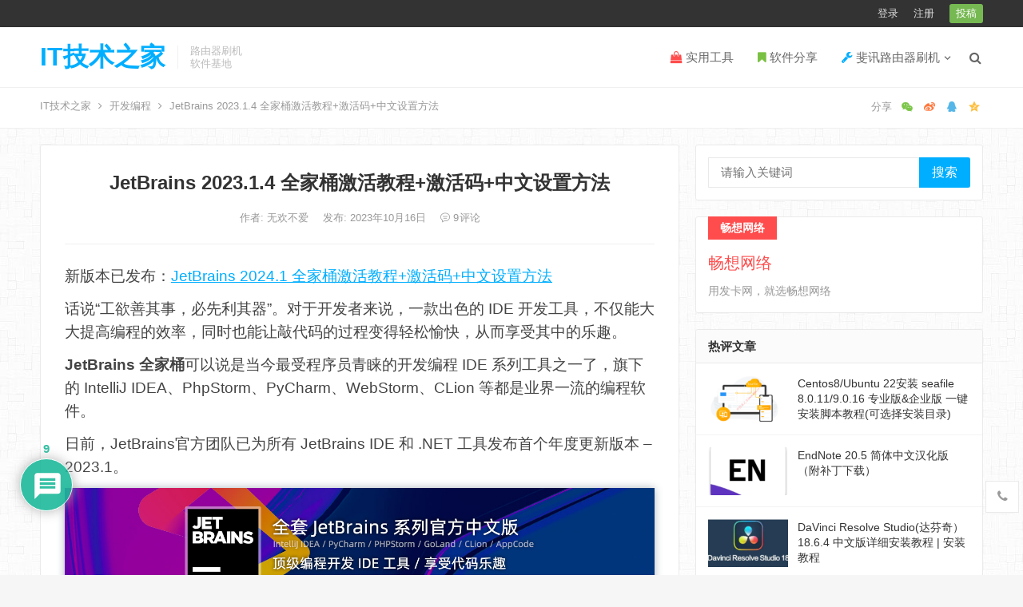

--- FILE ---
content_type: text/html; charset=UTF-8
request_url: https://www.ittel.cn/archives/21822.html
body_size: 31909
content:
<!DOCTYPE html>
<html lang="zh-CN">
<head>
<meta charset="UTF-8">
<meta name="viewport" content="width=device-width, initial-scale=1">
<meta http-equiv="X-UA-Compatible" content="IE=edge">
<meta name="HandheldFriendly" content="true">
<link rel="profile" href="http://gmpg.org/xfn/11">
<meta name='robots' content='max-image-preview:large' />
		<script type="text/javascript">
			window._wpemojiSettings = {"baseUrl":"https:\/\/s.w.org\/images\/core\/emoji\/13.1.0\/72x72\/","ext":".png","svgUrl":"https:\/\/s.w.org\/images\/core\/emoji\/13.1.0\/svg\/","svgExt":".svg","source":{"concatemoji":"https:\/\/www.ittel.cn\/wp-includes\/js\/wp-emoji-release.min.js?ver=5.8.12"}};
			!function(e,a,t){var n,r,o,i=a.createElement("canvas"),p=i.getContext&&i.getContext("2d");function s(e,t){var a=String.fromCharCode;p.clearRect(0,0,i.width,i.height),p.fillText(a.apply(this,e),0,0);e=i.toDataURL();return p.clearRect(0,0,i.width,i.height),p.fillText(a.apply(this,t),0,0),e===i.toDataURL()}function c(e){var t=a.createElement("script");t.src=e,t.defer=t.type="text/javascript",a.getElementsByTagName("head")[0].appendChild(t)}for(o=Array("flag","emoji"),t.supports={everything:!0,everythingExceptFlag:!0},r=0;r<o.length;r++)t.supports[o[r]]=function(e){if(!p||!p.fillText)return!1;switch(p.textBaseline="top",p.font="600 32px Arial",e){case"flag":return s([127987,65039,8205,9895,65039],[127987,65039,8203,9895,65039])?!1:!s([55356,56826,55356,56819],[55356,56826,8203,55356,56819])&&!s([55356,57332,56128,56423,56128,56418,56128,56421,56128,56430,56128,56423,56128,56447],[55356,57332,8203,56128,56423,8203,56128,56418,8203,56128,56421,8203,56128,56430,8203,56128,56423,8203,56128,56447]);case"emoji":return!s([10084,65039,8205,55357,56613],[10084,65039,8203,55357,56613])}return!1}(o[r]),t.supports.everything=t.supports.everything&&t.supports[o[r]],"flag"!==o[r]&&(t.supports.everythingExceptFlag=t.supports.everythingExceptFlag&&t.supports[o[r]]);t.supports.everythingExceptFlag=t.supports.everythingExceptFlag&&!t.supports.flag,t.DOMReady=!1,t.readyCallback=function(){t.DOMReady=!0},t.supports.everything||(n=function(){t.readyCallback()},a.addEventListener?(a.addEventListener("DOMContentLoaded",n,!1),e.addEventListener("load",n,!1)):(e.attachEvent("onload",n),a.attachEvent("onreadystatechange",function(){"complete"===a.readyState&&t.readyCallback()})),(n=t.source||{}).concatemoji?c(n.concatemoji):n.wpemoji&&n.twemoji&&(c(n.twemoji),c(n.wpemoji)))}(window,document,window._wpemojiSettings);
		</script>
		<style type="text/css">
img.wp-smiley,
img.emoji {
	display: inline !important;
	border: none !important;
	box-shadow: none !important;
	height: 1em !important;
	width: 1em !important;
	margin: 0 .07em !important;
	vertical-align: -0.1em !important;
	background: none !important;
	padding: 0 !important;
}
</style>
	<link rel='stylesheet' id='wp-block-library-css'  href='https://www.ittel.cn/wp-includes/css/dist/block-library/style.min.css?ver=5.8.12' type='text/css' media='all' />
<link rel='stylesheet' id='pure-highlightjs-style-css'  href='https://www.ittel.cn/wp-content/plugins/Pure-Highlightjs_1.0/highlight/styles/vs2015.min.css?ver=10.7.2' type='text/css' media='all' />
<link rel='stylesheet' id='wpdiscuz-frontend-css-css'  href='https://www.ittel.cn/wp-content/plugins/wpdiscuz/themes/default/style.css?ver=7.3.20' type='text/css' media='all' />
<style id='wpdiscuz-frontend-css-inline-css' type='text/css'>
 #wpdcom .wpd-blog-administrator .wpd-comment-label{color:#ffffff;background-color:#00B38F;border:none}#wpdcom .wpd-blog-administrator .wpd-comment-author, #wpdcom .wpd-blog-administrator .wpd-comment-author a{color:#00B38F}#wpdcom.wpd-layout-1 .wpd-comment .wpd-blog-administrator .wpd-avatar img{border-color:#00B38F}#wpdcom.wpd-layout-2 .wpd-comment.wpd-reply .wpd-comment-wrap.wpd-blog-administrator{border-left:3px solid #00B38F}#wpdcom.wpd-layout-2 .wpd-comment .wpd-blog-administrator .wpd-avatar img{border-bottom-color:#00B38F}#wpdcom.wpd-layout-3 .wpd-blog-administrator .wpd-comment-subheader{border-top:1px dashed #00B38F}#wpdcom.wpd-layout-3 .wpd-reply .wpd-blog-administrator .wpd-comment-right{border-left:1px solid #00B38F}#wpdcom .wpd-blog-editor .wpd-comment-label{color:#ffffff;background-color:#00B38F;border:none}#wpdcom .wpd-blog-editor .wpd-comment-author, #wpdcom .wpd-blog-editor .wpd-comment-author a{color:#00B38F}#wpdcom.wpd-layout-1 .wpd-comment .wpd-blog-editor .wpd-avatar img{border-color:#00B38F}#wpdcom.wpd-layout-2 .wpd-comment.wpd-reply .wpd-comment-wrap.wpd-blog-editor{border-left:3px solid #00B38F}#wpdcom.wpd-layout-2 .wpd-comment .wpd-blog-editor .wpd-avatar img{border-bottom-color:#00B38F}#wpdcom.wpd-layout-3 .wpd-blog-editor .wpd-comment-subheader{border-top:1px dashed #00B38F}#wpdcom.wpd-layout-3 .wpd-reply .wpd-blog-editor .wpd-comment-right{border-left:1px solid #00B38F}#wpdcom .wpd-blog-author .wpd-comment-label{color:#ffffff;background-color:#00B38F;border:none}#wpdcom .wpd-blog-author .wpd-comment-author, #wpdcom .wpd-blog-author .wpd-comment-author a{color:#00B38F}#wpdcom.wpd-layout-1 .wpd-comment .wpd-blog-author .wpd-avatar img{border-color:#00B38F}#wpdcom.wpd-layout-2 .wpd-comment .wpd-blog-author .wpd-avatar img{border-bottom-color:#00B38F}#wpdcom.wpd-layout-3 .wpd-blog-author .wpd-comment-subheader{border-top:1px dashed #00B38F}#wpdcom.wpd-layout-3 .wpd-reply .wpd-blog-author .wpd-comment-right{border-left:1px solid #00B38F}#wpdcom .wpd-blog-contributor .wpd-comment-label{color:#ffffff;background-color:#00B38F;border:none}#wpdcom .wpd-blog-contributor .wpd-comment-author, #wpdcom .wpd-blog-contributor .wpd-comment-author a{color:#00B38F}#wpdcom.wpd-layout-1 .wpd-comment .wpd-blog-contributor .wpd-avatar img{border-color:#00B38F}#wpdcom.wpd-layout-2 .wpd-comment .wpd-blog-contributor .wpd-avatar img{border-bottom-color:#00B38F}#wpdcom.wpd-layout-3 .wpd-blog-contributor .wpd-comment-subheader{border-top:1px dashed #00B38F}#wpdcom.wpd-layout-3 .wpd-reply .wpd-blog-contributor .wpd-comment-right{border-left:1px solid #00B38F}#wpdcom .wpd-blog-subscriber .wpd-comment-label{color:#ffffff;background-color:#00B38F;border:none}#wpdcom .wpd-blog-subscriber .wpd-comment-author, #wpdcom .wpd-blog-subscriber .wpd-comment-author a{color:#00B38F}#wpdcom.wpd-layout-2 .wpd-comment .wpd-blog-subscriber .wpd-avatar img{border-bottom-color:#00B38F}#wpdcom.wpd-layout-3 .wpd-blog-subscriber .wpd-comment-subheader{border-top:1px dashed #00B38F}#wpdcom .wpd-blog-post_author .wpd-comment-label{color:#ffffff;background-color:#00B38F;border:none}#wpdcom .wpd-blog-post_author .wpd-comment-author, #wpdcom .wpd-blog-post_author .wpd-comment-author a{color:#00B38F}#wpdcom .wpd-blog-post_author .wpd-avatar img{border-color:#00B38F}#wpdcom.wpd-layout-1 .wpd-comment .wpd-blog-post_author .wpd-avatar img{border-color:#00B38F}#wpdcom.wpd-layout-2 .wpd-comment.wpd-reply .wpd-comment-wrap.wpd-blog-post_author{border-left:3px solid #00B38F}#wpdcom.wpd-layout-2 .wpd-comment .wpd-blog-post_author .wpd-avatar img{border-bottom-color:#00B38F}#wpdcom.wpd-layout-3 .wpd-blog-post_author .wpd-comment-subheader{border-top:1px dashed #00B38F}#wpdcom.wpd-layout-3 .wpd-reply .wpd-blog-post_author .wpd-comment-right{border-left:1px solid #00B38F}#wpdcom .wpd-blog-guest .wpd-comment-label{color:#ffffff;background-color:#00B38F;border:none}#wpdcom .wpd-blog-guest .wpd-comment-author, #wpdcom .wpd-blog-guest .wpd-comment-author a{color:#00B38F}#wpdcom.wpd-layout-3 .wpd-blog-guest .wpd-comment-subheader{border-top:1px dashed #00B38F}#comments, #respond, .comments-area, #wpdcom{}#wpdcom .ql-editor > *{color:#777777}#wpdcom .ql-editor::before{}#wpdcom .ql-toolbar{border:1px solid #DDDDDD;border-top:none}#wpdcom .ql-container{border:1px solid #DDDDDD;border-bottom:none}#wpdcom .wpd-form-row .wpdiscuz-item input[type="text"], #wpdcom .wpd-form-row .wpdiscuz-item input[type="email"], #wpdcom .wpd-form-row .wpdiscuz-item input[type="url"], #wpdcom .wpd-form-row .wpdiscuz-item input[type="color"], #wpdcom .wpd-form-row .wpdiscuz-item input[type="date"], #wpdcom .wpd-form-row .wpdiscuz-item input[type="datetime"], #wpdcom .wpd-form-row .wpdiscuz-item input[type="datetime-local"], #wpdcom .wpd-form-row .wpdiscuz-item input[type="month"], #wpdcom .wpd-form-row .wpdiscuz-item input[type="number"], #wpdcom .wpd-form-row .wpdiscuz-item input[type="time"], #wpdcom textarea, #wpdcom select{border:1px solid #DDDDDD;color:#777777}#wpdcom .wpd-form-row .wpdiscuz-item textarea{border:1px solid #DDDDDD}#wpdcom input::placeholder, #wpdcom textarea::placeholder, #wpdcom input::-moz-placeholder, #wpdcom textarea::-webkit-input-placeholder{}#wpdcom .wpd-comment-text{color:#777777}#wpdcom .wpd-thread-head .wpd-thread-info{border-bottom:2px solid #00B38F}#wpdcom .wpd-thread-head .wpd-thread-info.wpd-reviews-tab svg{fill:#00B38F}#wpdcom .wpd-thread-head .wpdiscuz-user-settings{border-bottom:2px solid #00B38F}#wpdcom .wpd-thread-head .wpdiscuz-user-settings:hover{color:#00B38F}#wpdcom .wpd-comment .wpd-follow-link:hover{color:#00B38F}#wpdcom .wpd-comment-status .wpd-sticky{color:#00B38F}#wpdcom .wpd-thread-filter .wpdf-active{color:#00B38F;border-bottom-color:#00B38F}#wpdcom .wpd-comment-info-bar{border:1px dashed #33c3a6;background:#e6f8f4}#wpdcom .wpd-comment-info-bar .wpd-current-view i{color:#00B38F}#wpdcom .wpd-filter-view-all:hover{background:#00B38F}#wpdcom .wpdiscuz-item .wpdiscuz-rating > label{color:#DDDDDD}#wpdcom .wpdiscuz-item .wpdiscuz-rating:not(:checked) > label:hover, .wpdiscuz-rating:not(:checked) > label:hover ~ label{}#wpdcom .wpdiscuz-item .wpdiscuz-rating > input ~ label:hover, #wpdcom .wpdiscuz-item .wpdiscuz-rating > input:not(:checked) ~ label:hover ~ label, #wpdcom .wpdiscuz-item .wpdiscuz-rating > input:not(:checked) ~ label:hover ~ label{color:#FFED85}#wpdcom .wpdiscuz-item .wpdiscuz-rating > input:checked ~ label:hover, #wpdcom .wpdiscuz-item .wpdiscuz-rating > input:checked ~ label:hover, #wpdcom .wpdiscuz-item .wpdiscuz-rating > label:hover ~ input:checked ~ label, #wpdcom .wpdiscuz-item .wpdiscuz-rating > input:checked + label:hover ~ label, #wpdcom .wpdiscuz-item .wpdiscuz-rating > input:checked ~ label:hover ~ label, .wpd-custom-field .wcf-active-star, #wpdcom .wpdiscuz-item .wpdiscuz-rating > input:checked ~ label{color:#FFD700}#wpd-post-rating .wpd-rating-wrap .wpd-rating-stars svg .wpd-star{fill:#DDDDDD}#wpd-post-rating .wpd-rating-wrap .wpd-rating-stars svg .wpd-active{fill:#FFD700}#wpd-post-rating .wpd-rating-wrap .wpd-rate-starts svg .wpd-star{fill:#DDDDDD}#wpd-post-rating .wpd-rating-wrap .wpd-rate-starts:hover svg .wpd-star{fill:#FFED85}#wpd-post-rating.wpd-not-rated .wpd-rating-wrap .wpd-rate-starts svg:hover ~ svg .wpd-star{fill:#DDDDDD}.wpdiscuz-post-rating-wrap .wpd-rating .wpd-rating-wrap .wpd-rating-stars svg .wpd-star{fill:#DDDDDD}.wpdiscuz-post-rating-wrap .wpd-rating .wpd-rating-wrap .wpd-rating-stars svg .wpd-active{fill:#FFD700}#wpdcom .wpd-comment .wpd-follow-active{color:#ff7a00}#wpdcom .page-numbers{color:#555;border:#555 1px solid}#wpdcom span.current{background:#555}#wpdcom.wpd-layout-1 .wpd-new-loaded-comment > .wpd-comment-wrap > .wpd-comment-right{background:#FFFAD6}#wpdcom.wpd-layout-2 .wpd-new-loaded-comment.wpd-comment > .wpd-comment-wrap > .wpd-comment-right{background:#FFFAD6}#wpdcom.wpd-layout-2 .wpd-new-loaded-comment.wpd-comment.wpd-reply > .wpd-comment-wrap > .wpd-comment-right{background:transparent}#wpdcom.wpd-layout-2 .wpd-new-loaded-comment.wpd-comment.wpd-reply > .wpd-comment-wrap{background:#FFFAD6}#wpdcom.wpd-layout-3 .wpd-new-loaded-comment.wpd-comment > .wpd-comment-wrap > .wpd-comment-right{background:#FFFAD6}#wpdcom .wpd-follow:hover i, #wpdcom .wpd-unfollow:hover i, #wpdcom .wpd-comment .wpd-follow-active:hover i{color:#00B38F}#wpdcom .wpdiscuz-readmore{cursor:pointer;color:#00B38F}.wpd-custom-field .wcf-pasiv-star, #wpcomm .wpdiscuz-item .wpdiscuz-rating > label{color:#DDDDDD}.wpd-wrapper .wpd-list-item.wpd-active{border-top:3px solid #00B38F}#wpdcom.wpd-layout-2 .wpd-comment.wpd-reply.wpd-unapproved-comment .wpd-comment-wrap{border-left:3px solid #FFFAD6}#wpdcom.wpd-layout-3 .wpd-comment.wpd-reply.wpd-unapproved-comment .wpd-comment-right{border-left:1px solid #FFFAD6}#wpdcom .wpd-prim-button{background-color:#07B290;color:#FFFFFF}#wpdcom .wpd_label__check i.wpdicon-on{color:#07B290;border:1px solid #83d9c8}#wpd-bubble-wrapper #wpd-bubble-all-comments-count{color:#1DB99A}#wpd-bubble-wrapper > div{background-color:#1DB99A}#wpd-bubble-wrapper > #wpd-bubble #wpd-bubble-add-message{background-color:#1DB99A}#wpd-bubble-wrapper > #wpd-bubble #wpd-bubble-add-message::before{border-left-color:#1DB99A;border-right-color:#1DB99A}#wpd-bubble-wrapper.wpd-right-corner > #wpd-bubble #wpd-bubble-add-message::before{border-left-color:#1DB99A;border-right-color:#1DB99A}.wpd-inline-icon-wrapper path.wpd-inline-icon-first{fill:#1DB99A}.wpd-inline-icon-count{background-color:#1DB99A}.wpd-inline-icon-count::before{border-right-color:#1DB99A}.wpd-inline-form-wrapper::before{border-bottom-color:#1DB99A}.wpd-inline-form-question{background-color:#1DB99A}.wpd-inline-form{background-color:#1DB99A}.wpd-last-inline-comments-wrapper{border-color:#1DB99A}.wpd-last-inline-comments-wrapper::before{border-bottom-color:#1DB99A}.wpd-last-inline-comments-wrapper .wpd-view-all-inline-comments{background:#1DB99A}.wpd-last-inline-comments-wrapper .wpd-view-all-inline-comments:hover,.wpd-last-inline-comments-wrapper .wpd-view-all-inline-comments:active,.wpd-last-inline-comments-wrapper .wpd-view-all-inline-comments:focus{background-color:#1DB99A}#wpdcom .ql-snow .ql-tooltip[data-mode="link"]::before{content:"输入链接："}#wpdcom .ql-snow .ql-tooltip.ql-editing a.ql-action::after{content:"保存"}#wpdcom .wpdem-sticker-container.wpdem-sticker-open{height:auto;max-height:200px;padding:15px;-moz-box-shadow:inset 0 0 15px #eee;-webkit-box-shadow:inset 0 0 15px #eee;box-shadow:inset 0 0 15px #eee}#wpdcom .ql-editor img.wpdem-sticker{height:25px;max-height:25px;width:auto}.ql-snow.ql-toolbar button.ql-wpdsticker svg{fill:#07b290;width:17px;height:17px}.ql-snow.ql-toolbar button.ql-wpdsticker:hover svg{fill:#0f997d}.ql-snow.ql-toolbar button.ql-emoji svg{color:#ffa600;width:17px;height:17px}.ql-snow.ql-toolbar button.ql-emoji:hover svg{color:#ff7200}div#comments.comments-area{margin:0px auto}
</style>
<link rel='stylesheet' id='wpdiscuz-fa-css'  href='https://www.ittel.cn/wp-content/plugins/wpdiscuz/assets/third-party/font-awesome-5.13.0/css/fa.min.css?ver=7.3.20' type='text/css' media='all' />
<link rel='stylesheet' id='wpdiscuz-combo-css-css'  href='https://www.ittel.cn/wp-content/plugins/wpdiscuz/assets/css/wpdiscuz-combo.min.css?ver=5.8.12' type='text/css' media='all' />
<link rel='stylesheet' id='wpdiscuz-smile-css-css'  href='https://www.ittel.cn/wp-content/plugins/wpdiscuz-emoticons/assets/third-party/quill-emoji/quill-emoji.min.css?ver=7.0.6' type='text/css' media='all' />
<link rel='stylesheet' id='ez-icomoon-css'  href='https://www.ittel.cn/wp-content/plugins/easy-table-of-contents/vendor/icomoon/style.min.css?ver=2.0.22' type='text/css' media='all' />
<link rel='stylesheet' id='ez-toc-css'  href='https://www.ittel.cn/wp-content/plugins/easy-table-of-contents/assets/css/screen.min.css?ver=2.0.22' type='text/css' media='all' />
<style id='ez-toc-inline-css' type='text/css'>
div#ez-toc-container p.ez-toc-title {font-size: 120%;}div#ez-toc-container p.ez-toc-title {font-weight: 500;}div#ez-toc-container ul li {font-size: 95%;}div#ez-toc-container {width: 100%;}
</style>
<link rel='stylesheet' id='iux-style-css'  href='https://www.ittel.cn/wp-content/themes/iux/style.css?ver=20241215' type='text/css' media='all' />
<link rel='stylesheet' id='genericons-style-css'  href='https://www.ittel.cn/wp-content/themes/iux/genericons/genericons/genericons.css?ver=5.8.12' type='text/css' media='all' />
<link rel='stylesheet' id='flaticon-style-css'  href='https://www.ittel.cn/wp-content/themes/iux/assets/css/flaticon.css?ver=20181102' type='text/css' media='all' />
<link rel='stylesheet' id='iux-responsive-style-css'  href='https://www.ittel.cn/wp-content/themes/iux/responsive.css?ver=20210801' type='text/css' media='all' />
<link rel='stylesheet' id='sweetalert2-css-css'  href='https://www.ittel.cn/wp-content/themes/iux/assets/css/sweetalert2.min.css?ver=11.6.2' type='text/css' media='all' />
<link rel='stylesheet' id='fancybox-css'  href='https://www.ittel.cn/wp-content/plugins/easy-fancybox/css/jquery.fancybox.min.css?ver=1.3.24' type='text/css' media='screen' />
<script type='text/javascript' src='https://www.ittel.cn/wp-includes/js/jquery/jquery.min.js?ver=3.6.0' id='jquery-core-js'></script>
<script type='text/javascript' src='https://www.ittel.cn/wp-includes/js/jquery/jquery-migrate.min.js?ver=3.3.2' id='jquery-migrate-js'></script>
<script type='text/javascript' id='simple-likes-public-js-js-extra'>
/* <![CDATA[ */
var simpleLikes = {"ajaxurl":"https:\/\/www.ittel.cn\/wp-admin\/admin-ajax.php","like":"\u70b9\u8d5e\u8fd9\u7bc7\u6587\u7ae0","unlike":"\u53d6\u6d88\u70b9\u8d5e"};
/* ]]> */
</script>
<script type='text/javascript' src='https://www.ittel.cn/wp-content/themes/iux/assets/js/simple-likes-public.js?ver=0.5' id='simple-likes-public-js-js'></script>
<link rel="https://api.w.org/" href="https://www.ittel.cn/wp-json/" /><link rel="alternate" type="application/json" href="https://www.ittel.cn/wp-json/wp/v2/posts/21822" /><link rel="canonical" href="https://www.ittel.cn/archives/21822.html" />
<link rel='shortlink' href='https://www.ittel.cn/?p=21822' />
<title>JetBrains 2023.1.4 全家桶激活教程+激活码+中文设置方法</title>
<meta name="description" content="JetBrains 全家桶可以说是当今最受程序员青睐的开发编程 IDE 系列工具之一了，旗下的 IntelliJ IDEA、PhpStorm、PyCharm、WebStorm、CLion 等都是业界一流的编程软件。" />
<meta name="keywords" content="JetBrains 2023.1.4 全家桶激活教程+激活码+中文设置方法" />
<style type="text/css" id="custom-background-css">
body.custom-background { background-image: url("https://www.ittel.cn/wp-content/uploads/2021/10/backgoundimg.jpg"); background-position: left top; background-size: auto; background-repeat: repeat; background-attachment: scroll; }
</style>
	<link rel="icon" href="https://www.ittel.cn/wp-content/uploads/2018/07/07/cropped-1530895442_824068-32x32.png" sizes="32x32" />
<link rel="icon" href="https://www.ittel.cn/wp-content/uploads/2018/07/07/cropped-1530895442_824068-192x192.png" sizes="192x192" />
<link rel="apple-touch-icon" href="https://www.ittel.cn/wp-content/uploads/2018/07/07/cropped-1530895442_824068-180x180.png" />
<meta name="msapplication-TileImage" content="https://www.ittel.cn/wp-content/uploads/2018/07/07/cropped-1530895442_824068-270x270.png" />
		<style type="text/css" id="wp-custom-css">
			.single-post .entry-title>a:focus,.single-post .entry-title>a:hover{color:#23527c;}
.entry-content p{font-size:14pt;margin:0 0 12px;line-height:1.6;}.entry-content h2{font-size:14pt;font-weight:bold;padding:15px 0 15px 10px;border-left:5px solid #0f648c;background:linear-gradient(70deg,#f2f2f2,#f8f8f8);box-shadow:0 0 1px rgba(0,0,0,.1);margin-bottom:12px;}.entry-content h3{margin-bottom:1rem !important;font-size:18px;border-bottom:2px solid #34495e;font-weight:600;display:inline-block;padding-bottom:5px;}.entry-content ul{margin-bottom:15px;padding:0 25px;}.entry-content ul li{border-bottom:1px dashed #dfdfdf;list-style-type:disc;margin:0 0 2px 0;padding-left:0px;}.entry-content ul li:before{display:none;}.entry-content img{box-shadow:0 0 10px #adb5bd;}
.content-hide-tips{padding:28px 20px 20px;border:1px dashed #cdd6ff;margin:20px 0 20px;background-color:#e4f9ff;border-radius:4px;position:relative;}.content-hide-tips .fa-lock,.content-hide-tips .fa-unlock-alt{font-size:30px;right:10px;top:5px;font-style:normal;color:#ccc;position:absolute;z-index:1;}.content-hide-tips .login-false{text-align:center;}.content-hide-tips .coin{display:block;text-align:center;margin-top:8px;margin-bottom:8px;}.content-hide-tips .coin span{padding:5px 18px;background-color:#fff;color:#f0ad4e;line-height:1;border-radius:20px;font-size:13px;border:1px solid #f0ad4e;}.content-hide-tips .pc-button{margin:0 auto;text-align:center;}
#popup-signup .form-control,#register-modal .form-control{display:block;width:100%;padding:0.375rem 0.75rem;font-size:1rem;font-weight:400;line-height:1.5;color:#495057;background-color:#fff;background-clip:padding-box;border:1px solid #ced4da;border-radius:0.25rem;}#popup-signup .text-muted,#register-modal .text-muted{color:#6c757d!important;font-size:16px;}#popup-signup .form-group,#register-modal .form-group{margin-bottom:1rem;}@media (max-height:780px){#register-modal{padding-top:0px;}}
.entry-star{font-size:16px;border:1px solid #00aeff;border-radius:5px;display:inline-block;color:#00aeff;}.entry-star:hover,.entry-star.ok:hover{background-color:#00aeff;color:#fff;}.entry-star.ok{background-color:#bbb;border-color:#bbb;color:#fff;}
.collapse:not(.show){display:none;}.collapsing{position:relative;height:0;overflow:hidden;transition:height 0.35s ease;}@media (prefers-reduced-motion:reduce){.collapsing{transition:none;}}.ittel-srm:hover{transform:translate(5px,0);-webkit-transform:translate(5px,0);}.ittel-srm{transition:transform .4s ease-in-out;-webkit-transition:-webkit-transform .4s ease-in-out;}h2 i.fa,.ittel-srm h3 i.fa{margin-right:6px;font-size:14px;transition:transform 0.3s ease;}h2[aria-expanded="true"] i.ittel-close,.ittel-srm h3[aria-expanded="true"] i.ittel-close{transform:rotate(90deg);}h2[aria-expanded="false"] i.ittel-open,.ittel-srm h3[aria-expanded="false"] i.ittel-open{transform:rotate(-90deg);}
#ittel-recent-comments li.clear{border:1px dashed #999999;border-radius:10px;margin-bottom:8px;padding:8px;}#ittel-recent-comments li .comment-avatar{float:left;border-radius:50%;margin-right:10px;overflow:hidden;border:1px solid #CCC;}#ittel-recent-comments li .comment-avatar img{vertical-align:middle;}#ittel-recent-comments li .comment-date{float:right;background-color:#f5f5f5;font-size:12px;padding:2px 8px;border-radius:3px;}
.entry-content pre.pure-highlightjs{background-color:transparent;border:none;padding:0;}
.download-links{align-items:center;padding:2px 15px;background:#f8f9fa;border-radius:6px;border:1px solid #e9ecef;margin-bottom:15px;}
.qrcode-container{position:absolute;z-index:9999;background:#fff;border-radius:12px;box-shadow:0 10px 30px rgba(0,0,0,0.2);padding:16px;border:1px solid #e8e8e8;animation:fadeInUp 0.3s ease-out;}.qrcode-content{text-align:center;position:relative;}.qrcode-image{margin:10px auto;padding:10px;background:#f8f9fa;border-radius:8px;border:1px solid #e9ecef;}div.qrcode-image>img{margin-bottom:0px}		</style>
		<style type="text/css">
	
	/* Theme Colors */
	/* Primary Color */
	a:hover,
	.site-title a,
	.site-header .search-icon:hover .fa,
	.posts-nav-menu ul li a:hover,
	.sidebar .widget a:hover,
	.site-footer .widget a:hover,
	.author-box a:hover,
	article.hentry .edit-link a:hover,
	.comment-content a:hover,
	.entry-meta a:hover,
	.entry-title a:hover,
	.content-list .entry-title a:hover,
	.content-list .entry-title a:hover span,
	.content-list .entry-category a:after,
	.pagination .page-numbers:hover,
	.pagination .page-numbers.current,
	.author-box .author-meta .author-name a:hover,
	article.hentry .edit-link a,
	.author-box a,
	.page-content a,
	.entry-content a,
	.comment-author a,
	.comment-content a,
	.comment-reply-title small a:hover,
	.sidebar .widget a,
	.friend-nav li a:hover,
	.tooltip .left .contact-info h3,
	.single #primary .entry-footer .entry-like a,
	.single #primary .entry-footer .entry-sponsor span,
	.zhuanti-heading .section-more a:hover,
	.mini-page h4 a:hover,
	.mini-page ul li a:hover,
	.single-breadcrumbs a:hover,
	.bottom-right span.icon-link .text,
	.bottom-right a .text,
	#site-bottom a:hover,
	#tag_letter li a,
	#all_tags li a,
	#all_tags li a:hover {
		color: #00aeff;
	}	

	button,
	.btn,
	input[type="submit"],
	input[type="reset"],
	input[type="button"],
	.friend .friend-title:before,
	.partner-title:before,
	.sidebar .widget .widget-title:before,
	.related-content .section-title:before,
	.comment-reply-title:before,
	.comments-title:before,
	.posts-nav-menu ul li a:after,
	.single #primary .entry-footer .entry-like a:hover,
	.single #primary .entry-footer .entry-sponsor span:hover,
	.content-list .entry-category a,
	.entry-tags .tag-links a:hover,
	.must-log-in a,
	.widget_tag_cloud .tagcloud a:hover,
	#tag_letter li a:hover {
		background-color: #00aeff;		
	}
	.sf-menu li li a:hover {
		background-color: #00aeff !important;
	}
	@media only screen and (max-width: 959px) {
		#primary-menu {
			background-color: #00aeff;
		}
	}
	.single #primary .entry-footer .entry-like a,
	.single #primary .entry-footer .entry-like a:hover,
	.single #primary .entry-footer .entry-sponsor span,
	#all_tags li a:hover {
		border-color: #00aeff;
	}
	/* Secondary Color */
	.content-list .entry-title span,
	.page-content a:hover,
	.entry-content a:hover,
	article.hentry .edit-link a:hover,
	.author-box .author-meta .author-name a:hover,
	.sidebar .widget_custom_text h4 {
		color: #ff4c4c;
	}
	.sidebar .widget_custom_text:hover {
		border-color: #ff4c4c;
	}
	.sidebar .widget_custom_text .widget-title {
		background-color: #ff4c4c;
	}

	/* Tertiary Color */
	.header-submit a {
		background-color: #76b852;
	}
	.content-list .entry-meta .entry-like a.liked {
		color: #76b852 !important;
	}
	
	 
		#primary-menu {
			margin-right: 30px;
		}	
	
	/* Bottom Content Color */
	.bottom-content {
	    background: linear-gradient(105deg, #0ecad4, #0ecad4, #50e3c2);
	}
</style>

</head>

<body class="post-template-default single single-post postid-21822 single-format-standard custom-background group-blog">
<div id="page" class="site">
		<div class="top-bar clear">

		<div class="container">

			<nav id="top-nav" class="top-navigation">
				<div id="top-menu" class="sf-menu"><ul>
<li class="page_item page-item-25566"><a href="https://www.ittel.cn/user">个人中心</a></li>
<li class="page_item page-item-3464"><a href="https://www.ittel.cn/about">关于本站</a></li>
<li class="page_item page-item-1557"><a href="https://www.ittel.cn/%e5%88%b7%e6%9c%ba%e4%ba%a4%e6%b5%81%e7%be%a4">刷机交流群</a></li>
<li class="page_item page-item-3335"><a href="https://www.ittel.cn/donate">捐助</a></li>
<li class="page_item page-item-3470"><a href="https://www.ittel.cn/copyright">版权声明</a></li>
<li class="page_item page-item-3182"><a href="https://www.ittel.cn/contribute">给我投稿</a></li>
<li class="page_item page-item-14148"><a href="https://www.ittel.cn/contact">联系我们</a></li>
</ul></div>
			</nav><!-- #primary-nav -->

			<div class="header-right">
				<ul>
				
											<li class="header-login">
							<a href="https://www.ittel.cn/wp-login.php" title="登录">登录</a>
						</li>
					
											<li class="header-register">
							<a href="https://www.ittel.cn/wp-login.php?action=register" title="注册">注册</a>
						</li>
						

					

									<li class="header-submit">
												<a href="https://www.ittel.cn/wp-login.php?redirect_to=https://www.ittel.cn/contribute" title="用户投稿">投稿</a>
					</li>	
				
				</ul>
		
			</div><!-- .header-right -->

		</div><!-- .container -->

	</div><!--.top-bar-->

	
	<header id="masthead" class="site-header clear">
				<div class="container">

			<div class="site-branding">

				
					<div class="site-title">
						<h1><a href="https://www.ittel.cn">IT技术之家</a></h1>
					</div><!-- .site-title -->

				
								<div class="site-desc no-mobile-desc">
										<div class="line1 has-line2">路由器刷机</div>
					<div class="line2">软件基地</div>
				</div><!-- .site-desc -->
				
			</div><!-- .site-branding -->		

						<nav id="primary-nav" class="primary-navigation tablet_menu_col_6 phone_menu_col_4">
				<div class="menu-%e5%af%bc%e8%88%aa-container"><ul id="primary-menu" class="sf-menu"><li id="menu-item-4194" class="color1 menu-item menu-item-type-custom menu-item-object-custom menu-item-4194"><a href="https://www.ittel.cn/archives/category/%e5%ae%9e%e7%94%a8%e5%b7%a5%e5%85%b7"><i class="fa fa-shopping-bag"></i> 实用工具</a></li>
<li id="menu-item-2578" class="color4 menu-item menu-item-type-taxonomy menu-item-object-category current-post-ancestor menu-item-2578"><a href="https://www.ittel.cn/archives/category/softshare"><i class="fa fa-bookmark"></i>  软件分享</a></li>
<li id="menu-item-2580" class="color2 menu-item menu-item-type-taxonomy menu-item-object-category menu-item-has-children menu-item-2580"><a href="https://www.ittel.cn/archives/category/%e6%96%90%e8%ae%af%e8%b7%af%e7%94%b1%e5%99%a8%e5%88%b7%e6%9c%ba"><i class="fa fa-wrench"></i> 斐讯路由器刷机</a><span class="icon"></span>
<ul class="sub-menu">
	<li id="menu-item-2589" class="menu-item menu-item-type-taxonomy menu-item-object-category menu-item-2589"><a href="https://www.ittel.cn/archives/category/%e6%96%90%e8%ae%af%e8%b7%af%e7%94%b1%e5%99%a8%e5%88%b7%e6%9c%ba/%e6%96%90%e8%ae%afe1-%e6%97%a0%e7%ba%bf%e6%94%be%e5%a4%a7%e5%99%a8%e5%88%b7%e6%9c%ba">斐讯E1 无线放大器刷机</a></li>
	<li id="menu-item-2584" class="menu-item menu-item-type-taxonomy menu-item-object-category menu-item-2584"><a href="https://www.ittel.cn/archives/category/%e6%96%90%e8%ae%af%e8%b7%af%e7%94%b1%e5%99%a8%e5%88%b7%e6%9c%ba/%e6%96%90%e8%ae%afk2p-a1a2%e8%b7%af%e7%94%b1%e5%99%a8%e5%88%b7%e6%9c%ba">斐讯K2P A1A2路由器刷机</a></li>
	<li id="menu-item-2588" class="menu-item menu-item-type-taxonomy menu-item-object-category menu-item-2588"><a href="https://www.ittel.cn/archives/category/%e6%96%90%e8%ae%af%e8%b7%af%e7%94%b1%e5%99%a8%e5%88%b7%e6%9c%ba/%e6%96%90%e8%ae%afk2p-b1b2%e8%b7%af%e7%94%b1%e5%99%a8%e5%88%b7%e6%9c%ba">斐讯K2P B1B2路由器刷机</a></li>
	<li id="menu-item-2586" class="menu-item menu-item-type-taxonomy menu-item-object-category menu-item-2586"><a href="https://www.ittel.cn/archives/category/%e6%96%90%e8%ae%af%e8%b7%af%e7%94%b1%e5%99%a8%e5%88%b7%e6%9c%ba/%e6%96%90%e8%ae%afk2t%e8%b7%af%e7%94%b1%e5%99%a8%e5%88%b7%e6%9c%ba">斐讯K2T路由器刷机</a></li>
	<li id="menu-item-2583" class="menu-item menu-item-type-taxonomy menu-item-object-category menu-item-2583"><a href="https://www.ittel.cn/archives/category/%e6%96%90%e8%ae%af%e8%b7%af%e7%94%b1%e5%99%a8%e5%88%b7%e6%9c%ba/%e6%96%90%e8%ae%af-k3c-%e8%b7%af%e7%94%b1%e5%99%a8%e5%88%b7%e6%9c%ba">斐讯 K3C 路由器刷机</a></li>
	<li id="menu-item-2581" class="menu-item menu-item-type-taxonomy menu-item-object-category menu-item-2581"><a href="https://www.ittel.cn/archives/category/%e6%96%90%e8%ae%af%e8%b7%af%e7%94%b1%e5%99%a8%e5%88%b7%e6%9c%ba/%e6%96%90%e8%ae%afk3-%e8%b7%af%e7%94%b1%e5%99%a8-%e5%88%b7%e6%9c%ba">斐讯K3 路由器 刷机</a></li>
	<li id="menu-item-2585" class="menu-item menu-item-type-taxonomy menu-item-object-category menu-item-2585"><a href="https://www.ittel.cn/archives/category/%e6%96%90%e8%ae%afn1%e5%a4%a9%e5%a4%a9%e9%93%be">斐讯N1天天链</a></li>
	<li id="menu-item-2587" class="menu-item menu-item-type-taxonomy menu-item-object-category menu-item-2587"><a href="https://www.ittel.cn/archives/category/%e6%96%90%e8%ae%aft1%e7%94%b5%e8%a7%86%e7%9b%92%e5%ad%90">斐讯T1电视盒子</a></li>
	<li id="menu-item-2590" class="menu-item menu-item-type-taxonomy menu-item-object-category menu-item-2590"><a href="https://www.ittel.cn/archives/category/%e6%96%90%e8%ae%af%e8%b7%af%e7%94%b1%e5%99%a8%e5%88%b7%e6%9c%ba/%e7%a9%ba%e6%b0%94%e6%a3%80%e6%b5%8b%e4%bb%aam1">空气检测仪M1</a></li>
	<li id="menu-item-2591" class="menu-item menu-item-type-taxonomy menu-item-object-category menu-item-2591"><a href="https://www.ittel.cn/archives/category/%e6%96%90%e8%ae%af%e8%b7%af%e7%94%b1%e5%99%a8%e5%88%b7%e6%9c%ba/%e9%ab%98%e6%a0%bc%e5%9b%ba%e4%bb%b6%e4%b8%93%e5%8c%ba">高格固件专区</a></li>
</ul>
</li>
</ul></div>			</nav><!-- #primary-nav -->

			<div class="header-toggles  ">
				<button class="toggle nav-toggle mobile-nav-toggle" data-toggle-target=".menu-modal"  data-toggle-body-class="showing-menu-modal" aria-expanded="false" data-set-focus=".close-nav-toggle">
					<span class="toggle-inner">
						<span class="toggle-icon">
							<svg class="svg-icon" aria-hidden="true" role="img" focusable="false" xmlns="http://www.w3.org/2000/svg" width="26" height="7" viewBox="0 0 26 7"><path fill-rule="evenodd" d="M332.5,45 C330.567003,45 329,43.4329966 329,41.5 C329,39.5670034 330.567003,38 332.5,38 C334.432997,38 336,39.5670034 336,41.5 C336,43.4329966 334.432997,45 332.5,45 Z M342,45 C340.067003,45 338.5,43.4329966 338.5,41.5 C338.5,39.5670034 340.067003,38 342,38 C343.932997,38 345.5,39.5670034 345.5,41.5 C345.5,43.4329966 343.932997,45 342,45 Z M351.5,45 C349.567003,45 348,43.4329966 348,41.5 C348,39.5670034 349.567003,38 351.5,38 C353.432997,38 355,39.5670034 355,41.5 C355,43.4329966 353.432997,45 351.5,45 Z" transform="translate(-329 -38)" /></svg>						</span>
						<span class="toggle-text">菜单</span>
					</span>
				</button><!-- .nav-toggle -->
			</div><!-- .header-toggles -->				

			 
				<div class="header-search-icon">
					<span class="search-icon">
						<i class="fa fa-search"></i>
						<i class="fa fa-close"></i>			
					</span>
				</div>
			
			 
				<div class="header-search">
					<form class="searchform" method="get" action="https://www.ittel.cn/">
	<input type="search" name="s" class="search-input" placeholder="请输入关键词" autocomplete="off">
	<button type="submit" class="search-submit">搜索</button>		
</form>				</div><!-- .header-search -->
					

		</div><!-- .container -->

	</header><!-- #masthead -->	

	<div class="menu-modal cover-modal header-footer-group" data-modal-target-string=".menu-modal">

		<div class="menu-modal-inner modal-inner">

			<div class="menu-wrapper section-inner">

				<div class="menu-top">

					<button class="toggle close-nav-toggle fill-children-current-color" data-toggle-target=".menu-modal" data-toggle-body-class="showing-menu-modal" aria-expanded="false" data-set-focus=".menu-modal">
						<span class="toggle-text">关闭菜单</span>
						<svg class="svg-icon" aria-hidden="true" role="img" focusable="false" xmlns="http://www.w3.org/2000/svg" width="16" height="16" viewBox="0 0 16 16"><polygon fill="" fill-rule="evenodd" points="6.852 7.649 .399 1.195 1.445 .149 7.899 6.602 14.352 .149 15.399 1.195 8.945 7.649 15.399 14.102 14.352 15.149 7.899 8.695 1.445 15.149 .399 14.102" /></svg>					</button><!-- .nav-toggle -->

					
					<nav class="mobile-menu" aria-label="Mobile" role="navigation">

						<ul class="modal-menu reset-list-style">

						<li class="color1 menu-item menu-item-type-custom menu-item-object-custom menu-item-4194"><div class="ancestor-wrapper"><a href="https://www.ittel.cn/archives/category/%e5%ae%9e%e7%94%a8%e5%b7%a5%e5%85%b7"><i class="fa fa-shopping-bag"></i> 实用工具</a></div><!-- .ancestor-wrapper --></li>
<li class="color4 menu-item menu-item-type-taxonomy menu-item-object-category current-post-ancestor menu-item-2578"><div class="ancestor-wrapper"><a href="https://www.ittel.cn/archives/category/softshare"><i class="fa fa-bookmark"></i>  软件分享</a></div><!-- .ancestor-wrapper --></li>
<li class="color2 menu-item menu-item-type-taxonomy menu-item-object-category menu-item-has-children menu-item-2580"><div class="ancestor-wrapper"><a href="https://www.ittel.cn/archives/category/%e6%96%90%e8%ae%af%e8%b7%af%e7%94%b1%e5%99%a8%e5%88%b7%e6%9c%ba"><i class="fa fa-wrench"></i> 斐讯路由器刷机</a><button class="toggle sub-menu-toggle fill-children-current-color" data-toggle-target=".menu-modal .menu-item-2580 > .sub-menu" data-toggle-type="slidetoggle" data-toggle-duration="250" aria-expanded="false"><span class="screen-reader-text">Show sub menu</span><svg class="svg-icon" aria-hidden="true" role="img" focusable="false" xmlns="http://www.w3.org/2000/svg" width="20" height="12" viewBox="0 0 20 12"><polygon fill="" fill-rule="evenodd" points="1319.899 365.778 1327.678 358 1329.799 360.121 1319.899 370.021 1310 360.121 1312.121 358" transform="translate(-1310 -358)" /></svg></button></div><!-- .ancestor-wrapper -->
<ul class="sub-menu">
	<li class="menu-item menu-item-type-taxonomy menu-item-object-category menu-item-2589"><div class="ancestor-wrapper"><a href="https://www.ittel.cn/archives/category/%e6%96%90%e8%ae%af%e8%b7%af%e7%94%b1%e5%99%a8%e5%88%b7%e6%9c%ba/%e6%96%90%e8%ae%afe1-%e6%97%a0%e7%ba%bf%e6%94%be%e5%a4%a7%e5%99%a8%e5%88%b7%e6%9c%ba">斐讯E1 无线放大器刷机</a></div><!-- .ancestor-wrapper --></li>
	<li class="menu-item menu-item-type-taxonomy menu-item-object-category menu-item-2584"><div class="ancestor-wrapper"><a href="https://www.ittel.cn/archives/category/%e6%96%90%e8%ae%af%e8%b7%af%e7%94%b1%e5%99%a8%e5%88%b7%e6%9c%ba/%e6%96%90%e8%ae%afk2p-a1a2%e8%b7%af%e7%94%b1%e5%99%a8%e5%88%b7%e6%9c%ba">斐讯K2P A1A2路由器刷机</a></div><!-- .ancestor-wrapper --></li>
	<li class="menu-item menu-item-type-taxonomy menu-item-object-category menu-item-2588"><div class="ancestor-wrapper"><a href="https://www.ittel.cn/archives/category/%e6%96%90%e8%ae%af%e8%b7%af%e7%94%b1%e5%99%a8%e5%88%b7%e6%9c%ba/%e6%96%90%e8%ae%afk2p-b1b2%e8%b7%af%e7%94%b1%e5%99%a8%e5%88%b7%e6%9c%ba">斐讯K2P B1B2路由器刷机</a></div><!-- .ancestor-wrapper --></li>
	<li class="menu-item menu-item-type-taxonomy menu-item-object-category menu-item-2586"><div class="ancestor-wrapper"><a href="https://www.ittel.cn/archives/category/%e6%96%90%e8%ae%af%e8%b7%af%e7%94%b1%e5%99%a8%e5%88%b7%e6%9c%ba/%e6%96%90%e8%ae%afk2t%e8%b7%af%e7%94%b1%e5%99%a8%e5%88%b7%e6%9c%ba">斐讯K2T路由器刷机</a></div><!-- .ancestor-wrapper --></li>
	<li class="menu-item menu-item-type-taxonomy menu-item-object-category menu-item-2583"><div class="ancestor-wrapper"><a href="https://www.ittel.cn/archives/category/%e6%96%90%e8%ae%af%e8%b7%af%e7%94%b1%e5%99%a8%e5%88%b7%e6%9c%ba/%e6%96%90%e8%ae%af-k3c-%e8%b7%af%e7%94%b1%e5%99%a8%e5%88%b7%e6%9c%ba">斐讯 K3C 路由器刷机</a></div><!-- .ancestor-wrapper --></li>
	<li class="menu-item menu-item-type-taxonomy menu-item-object-category menu-item-2581"><div class="ancestor-wrapper"><a href="https://www.ittel.cn/archives/category/%e6%96%90%e8%ae%af%e8%b7%af%e7%94%b1%e5%99%a8%e5%88%b7%e6%9c%ba/%e6%96%90%e8%ae%afk3-%e8%b7%af%e7%94%b1%e5%99%a8-%e5%88%b7%e6%9c%ba">斐讯K3 路由器 刷机</a></div><!-- .ancestor-wrapper --></li>
	<li class="menu-item menu-item-type-taxonomy menu-item-object-category menu-item-2585"><div class="ancestor-wrapper"><a href="https://www.ittel.cn/archives/category/%e6%96%90%e8%ae%afn1%e5%a4%a9%e5%a4%a9%e9%93%be">斐讯N1天天链</a></div><!-- .ancestor-wrapper --></li>
	<li class="menu-item menu-item-type-taxonomy menu-item-object-category menu-item-2587"><div class="ancestor-wrapper"><a href="https://www.ittel.cn/archives/category/%e6%96%90%e8%ae%aft1%e7%94%b5%e8%a7%86%e7%9b%92%e5%ad%90">斐讯T1电视盒子</a></div><!-- .ancestor-wrapper --></li>
	<li class="menu-item menu-item-type-taxonomy menu-item-object-category menu-item-2590"><div class="ancestor-wrapper"><a href="https://www.ittel.cn/archives/category/%e6%96%90%e8%ae%af%e8%b7%af%e7%94%b1%e5%99%a8%e5%88%b7%e6%9c%ba/%e7%a9%ba%e6%b0%94%e6%a3%80%e6%b5%8b%e4%bb%aam1">空气检测仪M1</a></div><!-- .ancestor-wrapper --></li>
	<li class="menu-item menu-item-type-taxonomy menu-item-object-category menu-item-2591"><div class="ancestor-wrapper"><a href="https://www.ittel.cn/archives/category/%e6%96%90%e8%ae%af%e8%b7%af%e7%94%b1%e5%99%a8%e5%88%b7%e6%9c%ba/%e9%ab%98%e6%a0%bc%e5%9b%ba%e4%bb%b6%e4%b8%93%e5%8c%ba">高格固件专区</a></div><!-- .ancestor-wrapper --></li>
</ul>
</li>

						</ul>

					</nav>

				</div><!-- .menu-top -->

			</div><!-- .menu-wrapper -->

		</div><!-- .menu-modal-inner -->

	</div><!-- .menu-modal -->	

	<div class="header-space"></div>

			<div class="single-breadcrumbs clear">
			<div class="container">
				<a href="https://www.ittel.cn">IT技术之家</a> <i class="fa fa-angle-right"></i> <a target="_blank" href="https://www.ittel.cn/archives/category/softshare/%e5%bc%80%e5%8f%91%e7%bc%96%e7%a8%8b " >开发编程</a>  <span class="single-breadcrumbs-title"><i class="fa fa-angle-right"></i> JetBrains 2023.1.4 全家桶激活教程+激活码+中文设置方法</span>

				<span class="single-posts-nav">
					
						<span class="custom-share">
							<span class="social-share" data-sites="wechat, weibo, qq, qzone"></span>
						</span>

										
				</span>

			</div>
		</div>
	
<div id="content" class="site-content site_container container clear">
	
	<div id="primary" class="content-area">

		<div class="content-wrapper">

			<main id="main" class="site-main" >

			
<article id="post-21822" class="post-21822 post type-post status-publish format-standard has-post-thumbnail hentry category-205 tag-jetbrains tag-299">

	<header class="entry-header">	

			<h1 class="entry-title"><a title="JetBrains 2023.1.4 全家桶激活教程+激活码+中文设置方法" href="https://www.ittel.cn/archives/21822.html">JetBrains 2023.1.4 全家桶激活教程+激活码+中文设置方法</a></h1>
				<div class="entry-meta">

	
		<span class="entry-author">
			作者:
			<a href="https://www.ittel.cn/archives/author/yutao">
				
				无欢不爱			</a>

		</span><!-- .entry-author -->

	
		

	
		<span class="entry-date">
			发布: 2023年10月16日		</span><!-- .entry-date -->

	
		

			<span class="entry-comment"><a href="https://www.ittel.cn/archives/21822.html#comments" class="comments-link" ><i class="flaticon-chat-comment-oval-speech-bubble-with-text-lines"></i> 9<em>评论</em></a></span>
	
</div><!-- .entry-meta -->
			
	</header><!-- .entry-header -->

    
<!--    --><!---->
<!--	--><!---->
<!--    -->
		
	<div class="entry-content">
			
		
		<p>新版本已发布：<a href="https://www.ittel.cn/archives/32718.html" target="_blank" rel="noopener">JetBrains 2024.1 全家桶激活教程+激活码+中文设置方法</a></p>
<p>话说“工欲善其事，必先利其器”。对于开发者来说，一款出色的 IDE 开发工具，不仅能大大提高编程的效率，同时也能让敲代码的过程变得轻松愉快，从而享受其中的乐趣。</p>
<p><strong>JetBrains 全家桶</strong>可以说是当今最受程序员青睐的开发编程 IDE 系列工具之一了，旗下的 IntelliJ IDEA、PhpStorm、PyCharm、WebStorm、CLion 等都是业界一流的编程软件。</p>
<p>日前，JetBrains官方团队已为所有 JetBrains IDE 和 .NET 工具发布首个年度更新版本 – 2023.1。</p>
<p id="sTNlQIU"><a href="https://www.ittel.cn/wp-content/uploads/2023/07/img_64b3204a69522.png"><img loading="lazy" width="1360" height="260" class="alignnone size-full wp-image-21823 aligncenter" src="https://www.ittel.cn/wp-content/uploads/2023/07/img_64b3204a69522.png" alt="" srcset="https://www.ittel.cn/wp-content/uploads/2023/07/img_64b3204a69522.png 1360w, https://www.ittel.cn/wp-content/uploads/2023/07/img_64b3204a69522-300x57.png 300w, https://www.ittel.cn/wp-content/uploads/2023/07/img_64b3204a69522-1024x196.png 1024w, https://www.ittel.cn/wp-content/uploads/2023/07/img_64b3204a69522-150x29.png 150w, https://www.ittel.cn/wp-content/uploads/2023/07/img_64b3204a69522-768x147.png 768w" sizes="(max-width: 1360px) 100vw, 1360px" /></a></p>
<div id="ez-toc-container" class="ez-toc-v2_0_22 counter-hierarchy ez-toc-light-blue">
<div class="ez-toc-title-container">
<p class="ez-toc-title">目录</p>
<span class="ez-toc-title-toggle"><a class="ez-toc-pull-right ez-toc-btn ez-toc-btn-xs ez-toc-btn-default ez-toc-toggle" style="display: none;"><i class="ez-toc-glyphicon ez-toc-icon-toggle"></i></a></span></div>
<nav><ul class="ez-toc-list ez-toc-list-level-1"><li class="ez-toc-page-1 ez-toc-heading-level-2"><a class="ez-toc-link ez-toc-heading-1" href="#JetBrains_2023%E6%96%B0%E5%8A%9F%E8%83%BD" title="JetBrains 2023新功能">JetBrains 2023新功能</a><ul class="ez-toc-list-level-3"><li class="ez-toc-heading-level-3"><a class="ez-toc-link ez-toc-heading-2" href="#%E5%A4%A7%E5%A4%9A%E6%95%B0_IDE_%E9%83%BD%E5%85%B7%E6%9C%89%E4%BB%A5%E4%B8%8B%E6%96%B0%E5%8A%9F%E8%83%BD" title="大多数 IDE 都具有以下新功能">大多数 IDE 都具有以下新功能</a></li><li class="ez-toc-page-1 ez-toc-heading-level-3"><a class="ez-toc-link ez-toc-heading-3" href="#IntelliJ_IDEA_2023%E6%96%B0%E5%8A%9F%E8%83%BD" title="IntelliJ IDEA 2023新功能">IntelliJ IDEA 2023新功能</a></li><li class="ez-toc-page-1 ez-toc-heading-level-3"><a class="ez-toc-link ez-toc-heading-4" href="#JetBrains_IDE_20231%E6%9B%B4%E6%96%B0%E7%82%B9" title="JetBrains IDE 2023.1更新点">JetBrains IDE 2023.1更新点</a></li></ul></li><li class="ez-toc-page-1 ez-toc-heading-level-2"><a class="ez-toc-link ez-toc-heading-5" href="#JetBrains_202314_%E5%85%A8%E5%AE%B6%E6%A1%B6%E6%BF%80%E6%B4%BB%E6%96%B9%E5%BC%8F" title="JetBrains 2023.1.4 全家桶激活方式">JetBrains 2023.1.4 全家桶激活方式</a><ul class="ez-toc-list-level-3"><li class="ez-toc-heading-level-3"><a class="ez-toc-link ez-toc-heading-6" href="#%E7%AC%AC%E4%B8%80%E7%A7%8D%E6%BF%80%E6%B4%BB%E6%96%B9%E5%BC%8F%EF%BC%9A%E6%BF%80%E6%B4%BB%E7%A0%81%E6%BF%80%E6%B4%BB%E7%9A%84%E6%96%B9%E5%BC%8F%EF%BC%88Activation_code%EF%BC%89" title="第一种激活方式：激活码激活的方式（Activation code）">第一种激活方式：激活码激活的方式（Activation code）</a></li><li class="ez-toc-page-1 ez-toc-heading-level-3"><a class="ez-toc-link ez-toc-heading-7" href="#%E7%AC%AC%E4%BA%8C%E7%A7%8D%E6%BF%80%E6%B4%BB%E6%96%B9%E5%BC%8F%EF%BC%9A%E8%A1%A5%E4%B8%81%E6%BF%80%E6%B4%BB%E6%96%B9%E5%BC%8F" title="第二种激活方式：补丁激活方式">第二种激活方式：补丁激活方式</a></li><li class="ez-toc-page-1 ez-toc-heading-level-3"><a class="ez-toc-link ez-toc-heading-8" href="#JetBrains%E5%85%A8%E5%AE%B6%E6%A1%B6%E5%88%87%E6%8D%A2%E4%B8%AD%E6%96%87%E8%AF%AD%E8%A8%80%E6%AD%A5%E9%AA%A4" title="JetBrains全家桶切换中文语言步骤">JetBrains全家桶切换中文语言步骤</a></li></ul></li><li class="ez-toc-page-1 ez-toc-heading-level-2"><a class="ez-toc-link ez-toc-heading-9" href="#%E7%9B%B8%E5%85%B3%E6%96%87%E4%BB%B6%E4%B8%8B%E8%BD%BD" title="相关文件下载">相关文件下载</a><ul class="ez-toc-list-level-3"><li class="ez-toc-heading-level-3"><a class="ez-toc-link ez-toc-heading-10" href="#JetBrains_202314_%E5%85%A8%E5%AE%B6%E6%A1%B6%E5%AE%89%E8%A3%85%E5%8C%85" title="JetBrains 2023.1.4 全家桶安装包">JetBrains 2023.1.4 全家桶安装包</a></li><li class="ez-toc-page-1 ez-toc-heading-level-3"><a class="ez-toc-link ez-toc-heading-11" href="#JetBrains_20231X%E9%80%9A%E7%94%A8%E8%A1%A5%E4%B8%81%EF%BC%88%E6%B0%B8%E4%B9%85%E6%BF%80%E6%B4%BB%EF%BC%89" title="JetBrains 2023.1.X通用补丁（永久激活）">JetBrains 2023.1.X通用补丁（永久激活）</a></li><li class="ez-toc-page-1 ez-toc-heading-level-3"><a class="ez-toc-link ez-toc-heading-12" href="#Jetbrains_All_Products%E6%BF%80%E6%B4%BB%E7%A0%81%EF%BC%882021-2025%E9%83%BD%E8%83%BD%E7%94%A8%EF%BC%89" title="Jetbrains All Products激活码（2021-2025都能用）">Jetbrains All Products激活码（2021-2025都能用）</a></li></ul></li></ul></nav></div>
<h2><span class="ez-toc-section" id="JetBrains_2023%E6%96%B0%E5%8A%9F%E8%83%BD"></span>JetBrains 2023新功能<span class="ez-toc-section-end"></span></h2>
<h3><span class="ez-toc-section" id="%E5%A4%A7%E5%A4%9A%E6%95%B0_IDE_%E9%83%BD%E5%85%B7%E6%9C%89%E4%BB%A5%E4%B8%8B%E6%96%B0%E5%8A%9F%E8%83%BD"></span>大多数 IDE 都具有以下新功能<span class="ez-toc-section-end"></span></h3>
<ul>
<li>新 UI 已经更新，可为您提供更加完善的无缝体验。</li>
<li>大量提升 Git、GitHub 和其他版本控制系统使用体验的新功能，包括改进的 Branches（分支）弹出窗口、后台提交检查等。</li>
<li>Web 开发改进，包括新的 Astro 框架支持以及适用于 Vue、React 和 Angular 用户的增强功能。</li>
<li>我们添加了对即将推出的 TypeScript 5.0 中的主要功能的支持。</li>
<li>添加了一些可以提升 Docker 使用体验的新功能，其中包括来自所有 Docker Compose 容器的合并日志视图以及对 Azure 容器注册表的支持。</li>
</ul>
<h3><span class="ez-toc-section" id="IntelliJ_IDEA_2023%E6%96%B0%E5%8A%9F%E8%83%BD"></span>IntelliJ IDEA 2023新功能<span class="ez-toc-section-end"></span></h3>
<ul>
<li>IntelliJ IDEA 2023.1 现已提供一系列新功能和改进。IDE 的新 UI 已经更新，提供更加完善的无缝体验。</li>
<li>加快了 Maven 导入，使 IDE 功能在打开项目时更早可用，并通过后台提交检查简化了提交流程。</li>
<li>IntelliJ IDEA Ultimate 现在支持 Spring Security 匹配器和请求映射的导航。</li>
</ul>
<p><img loading="lazy" class="aligncenter size-full wp-image-21825" src="https://www.ittel.cn/wp-content/uploads/2023/07/IntelliJ-IDEA2023.gif" alt="" width="1080" height="432" /></p>
<h3><span class="ez-toc-section" id="JetBrains_IDE_20231%E6%9B%B4%E6%96%B0%E7%82%B9"></span>JetBrains IDE 2023.1更新点<span class="ez-toc-section-end"></span></h3>
<p><video controls="controls" width="300" height="150"><source src="https://yun.ittel.cn:1443/f/1f09dada792c47e7bf1b/?dl=1" /></video></p>
<h2><span class="ez-toc-section" id="JetBrains_202314_%E5%85%A8%E5%AE%B6%E6%A1%B6%E6%BF%80%E6%B4%BB%E6%96%B9%E5%BC%8F"></span>JetBrains 2023.1.4 全家桶激活方式<span class="ez-toc-section-end"></span></h2>
<p>本站提供2种激活方法，<span style="color: #ff0000;">请任选其一激活即可</span>。</p>
<h3><span class="ez-toc-section" id="%E7%AC%AC%E4%B8%80%E7%A7%8D%E6%BF%80%E6%B4%BB%E6%96%B9%E5%BC%8F%EF%BC%9A%E6%BF%80%E6%B4%BB%E7%A0%81%E6%BF%80%E6%B4%BB%E7%9A%84%E6%96%B9%E5%BC%8F%EF%BC%88Activation_code%EF%BC%89"></span>第一种激活方式：激活码激活的方式（Activation code）<span class="ez-toc-section-end"></span></h3>
<ul>
<li><span style="color: #ff0000;"><strong>正版测试激活码：</strong></span>这种是最稳定的，也是最安全的，在激活码有效期内基本不会掉线，<strong>很稳定！</strong></li>
<li>本站最后获取到的激活码在Activation code里输入，激活成功后，如图显示，<span style="color: #ff0000;">正式版激活码是支持版本升级的。</span></li>
<li><span style="color: #ff0000;">本次激活如果失效了，留言后第二天就会更新（永久更新）。</span></li>
</ul>
<h3><span class="ez-toc-section" id="%E7%AC%AC%E4%BA%8C%E7%A7%8D%E6%BF%80%E6%B4%BB%E6%96%B9%E5%BC%8F%EF%BC%9A%E8%A1%A5%E4%B8%81%E6%BF%80%E6%B4%BB%E6%96%B9%E5%BC%8F"></span>第二种激活方式：补丁激活方式<span class="ez-toc-section-end"></span></h3>
<p><span style="color: #ff0000;">温馨提示：</span>JetBrains2023压缩包里包含JetBrains旗下11个软件（IntelliJ IDEA、PhpStorm、RubyMine、Rider、WebStorm、goland、CLion、Pycharm、dataspell、datagrip），您可以根据自己的需求选择安装一款或多款，每款安装激活方式都一样，这里以安装PhpStorm 2023.1.3为例。</p>
<p>1、下载解压</p>
<p id="LznMBld"><a href="https://www.ittel.cn/wp-content/uploads/2023/07/img_64b468d9ca970.png"><img loading="lazy" width="843" height="390" class="alignnone size-full wp-image-21828 aligncenter" src="https://www.ittel.cn/wp-content/uploads/2023/07/img_64b468d9ca970.png" alt="" srcset="https://www.ittel.cn/wp-content/uploads/2023/07/img_64b468d9ca970.png 843w, https://www.ittel.cn/wp-content/uploads/2023/07/img_64b468d9ca970-300x139.png 300w, https://www.ittel.cn/wp-content/uploads/2023/07/img_64b468d9ca970-150x69.png 150w, https://www.ittel.cn/wp-content/uploads/2023/07/img_64b468d9ca970-768x355.png 768w" sizes="(max-width: 843px) 100vw, 843px" /></a></p>
<p>2、鼠标右击需要安装的软件【如：PhpStorm-2023.1.3.exe】选择【以管理员身份运行】。</p>
<p id="JgvwySu"><a href="https://www.ittel.cn/wp-content/uploads/2023/07/img_64b469149bb38.png"><img loading="lazy" width="510" height="394" class="alignnone size-full wp-image-21829 aligncenter" src="https://www.ittel.cn/wp-content/uploads/2023/07/img_64b469149bb38.png" alt="" srcset="https://www.ittel.cn/wp-content/uploads/2023/07/img_64b469149bb38.png 510w, https://www.ittel.cn/wp-content/uploads/2023/07/img_64b469149bb38-300x232.png 300w, https://www.ittel.cn/wp-content/uploads/2023/07/img_64b469149bb38-150x116.png 150w" sizes="(max-width: 510px) 100vw, 510px" /></a></p>
<p>3、安装完成后，关闭窗口。</p>
<ul>
<li>打开补丁安装包的【ittel】文件夹，已管理员身份运行【JB Patch ittel.cn-2023.1.exe】</li>
</ul>
<p id="DRctsuY"><a href="https://www.ittel.cn/wp-content/uploads/2023/07/img_64b46b205bc08.png"><img loading="lazy" width="786" height="240" class="alignnone size-full wp-image-21830 aligncenter" src="https://www.ittel.cn/wp-content/uploads/2023/07/img_64b46b205bc08.png" alt="" srcset="https://www.ittel.cn/wp-content/uploads/2023/07/img_64b46b205bc08.png 786w, https://www.ittel.cn/wp-content/uploads/2023/07/img_64b46b205bc08-300x92.png 300w, https://www.ittel.cn/wp-content/uploads/2023/07/img_64b46b205bc08-150x46.png 150w, https://www.ittel.cn/wp-content/uploads/2023/07/img_64b46b205bc08-768x235.png 768w" sizes="(max-width: 786px) 100vw, 786px" /></a></p>
<p>4、打开软件，已激活，哎，就很棒</p>
<ul>
<li>已经永久，<span style="color: #ff0000;">时间是假的</span>，无需问为什么2025了。。。你把系统时间改成2038都是可以的</li>
</ul>
<p id="QHvPFyH"><a href="https://www.ittel.cn/wp-content/uploads/2023/07/img_64b46bc676885.png"><img loading="lazy" width="1357" height="602" class="alignnone size-full wp-image-21831 aligncenter" src="https://www.ittel.cn/wp-content/uploads/2023/07/img_64b46bc676885.png" alt="" srcset="https://www.ittel.cn/wp-content/uploads/2023/07/img_64b46bc676885.png 1357w, https://www.ittel.cn/wp-content/uploads/2023/07/img_64b46bc676885-300x133.png 300w, https://www.ittel.cn/wp-content/uploads/2023/07/img_64b46bc676885-1024x454.png 1024w, https://www.ittel.cn/wp-content/uploads/2023/07/img_64b46bc676885-150x67.png 150w, https://www.ittel.cn/wp-content/uploads/2023/07/img_64b46bc676885-768x341.png 768w" sizes="(max-width: 1357px) 100vw, 1357px" /></a></p>
<p>可能有杠精问，既然永久为啥不做永久，因为linux生成的<span style="color: #ff0000;">SSL证书默认有效期2年。</span></p>
<ul>
<li><span style="color: #ff0000;">小缺陷</span>：到2025年后会提示SSL证书过期，允许接受即可。</li>
</ul>
<p id="OKajFBN"><a href="https://www.ittel.cn/wp-content/uploads/2023/07/img_64b46da570909.png"><img loading="lazy" width="959" height="594" class="alignnone size-full wp-image-21834 aligncenter" src="https://www.ittel.cn/wp-content/uploads/2023/07/img_64b46da570909.png" alt="" srcset="https://www.ittel.cn/wp-content/uploads/2023/07/img_64b46da570909.png 959w, https://www.ittel.cn/wp-content/uploads/2023/07/img_64b46da570909-300x186.png 300w, https://www.ittel.cn/wp-content/uploads/2023/07/img_64b46da570909-150x93.png 150w, https://www.ittel.cn/wp-content/uploads/2023/07/img_64b46da570909-768x476.png 768w" sizes="(max-width: 959px) 100vw, 959px" /></a></p>
<h3><span class="ez-toc-section" id="JetBrains%E5%85%A8%E5%AE%B6%E6%A1%B6%E5%88%87%E6%8D%A2%E4%B8%AD%E6%96%87%E8%AF%AD%E8%A8%80%E6%AD%A5%E9%AA%A4"></span>JetBrains全家桶切换中文语言步骤<span class="ez-toc-section-end"></span></h3>
<section>1、.①点击【Plugins】②输入【Chinese】后在键盘上按【Enter】键③点击“Chinese（simplified）”后的【Install】。</section>
<section>
<p id="UCPNhSz"><a href="https://www.ittel.cn/wp-content/uploads/2023/07/img_64b46c5f0dbcc.png"><img loading="lazy" width="420" height="336" class="alignnone size-full wp-image-21832 aligncenter" src="https://www.ittel.cn/wp-content/uploads/2023/07/img_64b46c5f0dbcc.png" alt="" srcset="https://www.ittel.cn/wp-content/uploads/2023/07/img_64b46c5f0dbcc.png 420w, https://www.ittel.cn/wp-content/uploads/2023/07/img_64b46c5f0dbcc-300x240.png 300w, https://www.ittel.cn/wp-content/uploads/2023/07/img_64b46c5f0dbcc-150x120.png 150w" sizes="(max-width: 420px) 100vw, 420px" /></a></p>
<p>2、点击【Restart IDE】，重启软件后即为中文界面</p>
<p id="mFRPmUH"><a href="https://www.ittel.cn/wp-content/uploads/2023/07/img_64b46caf2d95a.png"><img loading="lazy" width="1106" height="609" class="alignnone size-full wp-image-21833 aligncenter" src="https://www.ittel.cn/wp-content/uploads/2023/07/img_64b46caf2d95a.png" alt="" srcset="https://www.ittel.cn/wp-content/uploads/2023/07/img_64b46caf2d95a.png 1106w, https://www.ittel.cn/wp-content/uploads/2023/07/img_64b46caf2d95a-300x165.png 300w, https://www.ittel.cn/wp-content/uploads/2023/07/img_64b46caf2d95a-1024x564.png 1024w, https://www.ittel.cn/wp-content/uploads/2023/07/img_64b46caf2d95a-150x83.png 150w, https://www.ittel.cn/wp-content/uploads/2023/07/img_64b46caf2d95a-768x423.png 768w" sizes="(max-width: 1106px) 100vw, 1106px" /></a></p>
<h2><span class="ez-toc-section" id="%E7%9B%B8%E5%85%B3%E6%96%87%E4%BB%B6%E4%B8%8B%E8%BD%BD"></span>相关文件下载<span class="ez-toc-section-end"></span></h2>
<h3><span class="ez-toc-section" id="JetBrains_202314_%E5%85%A8%E5%AE%B6%E6%A1%B6%E5%AE%89%E8%A3%85%E5%8C%85"></span>JetBrains 2023.1.4 全家桶安装包<span class="ez-toc-section-end"></span></h3>
<p>123 云盘链接：<a href="https://www.123pan.com/s/FBJrVv-AHsPA.html" target="_blank" rel="noopener">点此下载</a><br />
百度网盘链接：<a href="https://pan.baidu.com/s/1sqqpTUuTB61JIIWmNtzJKw?pwd=oppo" target="_blank" rel="noopener">点此下载</a></p>
<h3><span class="ez-toc-section" id="JetBrains_20231X%E9%80%9A%E7%94%A8%E8%A1%A5%E4%B8%81%EF%BC%88%E6%B0%B8%E4%B9%85%E6%BF%80%E6%B4%BB%EF%BC%89"></span>JetBrains 2023.1.X通用补丁（永久激活）<span class="ez-toc-section-end"></span></h3>
<div class="content-hide-tips"><i class="fa fa-lock"></i>
    <div class="login-false">此处内容需要登录后查看
        <div class="coin"><span class="label label-warning">免费</span></div>
    </div>
    <div class="pc-button"><button type="button" style="font-size: 16px;border-radius: 8px" class="btn btn-primary header-login"><i class="fa fa-user"></i> 登录后查看</button>
    </div>
</div>
<h3><span class="ez-toc-section" id="Jetbrains_All_Products%E6%BF%80%E6%B4%BB%E7%A0%81%EF%BC%882021-2025%E9%83%BD%E8%83%BD%E7%94%A8%EF%BC%89"></span>Jetbrains All Products激活码（2021-2025都能用）<span class="ez-toc-section-end"></span></h3>
<ul>
<li><span style="color: #ff0000;">本次激活如果失效了，留言后第二天就会更新（永久更新）。</span></li>
</ul>
<p><a href="https://www.ittel.cn/archives/51330.html#Jetbrains_All_Products%E6%AD%A3%E7%89%88%E6%BF%80%E6%B4%BB%E7%A0%81%EF%BC%882021-2025%E9%83%BD%E8%83%BD%E7%94%A8%EF%BC%89" target="_blank" rel="noopener">Jetbrains All Products正版激活码免费获取（2021-2025都能用）</a></p>
<p><span style="font-size: 14pt;">注：本站统一解压密码为<span style="color: red;"><strong>www.ittel.cn</strong></span></span></p>

</section>
	</div><!-- .entry-content -->

		

	
		<div class="single-credit">
			1、如果您发现本站资源已经失效或无法下载可以评论留言反馈<br>
2、本站提供的软件均为 “试用版” 或者 “免费版”，仅供学习和研究使用<br>
3、友情提醒:内容全部来自网络，安装教程参照压缩包内的Readme.txt编写<br>
4、如有内容不慎侵犯了您的权益，请速与我联系! <br>
如有转载请注明出处：<a href="https://www.ittel.cn/archives/21822.html"">https://www.ittel.cn/archives/21822.html</a>		</div>

	
	<div class="entry-footer clear">

				<!-- The Modal -->
		<div id="myModal" class="modal">

		  <!-- Modal content -->
		  <div class="modal-content clear">    
		  		<h3>喜欢作者</h3>
			    <div class="ht_grid_1_2_custom">
			    	<img src="https://www.ittel.cn/wp-content/uploads/2020/02/weixinshoukuan-1.png" alt="微信扫一扫打赏"/>
			    	微信扫一扫打赏
			    </div>
			    <div class="ht_grid_1_2_custom">
			    	<img src="https://www.ittel.cn/wp-content/uploads/2020/02/zhifubaoshoukuan-1.png" alt="微信扫一扫打赏"/>
			    	支付宝扫一扫打赏	
			    </div>   
		    <span class="close">&times;</span>

		  </div>

		</div>

				<div class="entry-footer-right">
					<span class="entry-sponsor">
				<span id="myBtn" href="#"><i class="fa fa-jpy"></i> 喜欢作者</span>
			</span>
					
            <span><a href="javascript:;" style="padding: 7px 30px;" class="entry-star" data-id="21822"><i class="fa fa-star-o"></i> 收藏</a></span>
		</div>

	</div><!-- .entry-footer -->

	<div class="entry-bottom clear">
		<div class="entry-tags">

			<span class="tag-links"><span>标签:</span><a href="https://www.ittel.cn/archives/tag/jetbrains" rel="tag">JetBrains</a> <a href="https://www.ittel.cn/archives/tag/%e8%bd%af%e4%bb%b6%e5%88%86%e4%ba%ab" rel="tag">软件分享</a></span>				
			
		</div><!-- .entry-tags -->

		
			<span class="custom-share">
				<span class="social-share" data-sites="wechat, weibo, qq, qzone"></span>
			</span>

		
	</div>
</article><!-- #post-## -->





	<div class="related-content">

		<h3 class="section-title">相关推荐</h3>

		<ul class="clear">	



		<li class="hentry">
			
			<span class="entry-title"><a href="https://www.ittel.cn/archives/59390.html">ARM开发环境 ARM Development Studio 2025.1下载（win+linux）+安装教程</a></span>

			<span class="entry-meta">
					

									<span class="entry-comment"><a href="https://www.ittel.cn/archives/59390.html#respond" class="comments-link" >0<em>评论</em></a></span>
								
			</span><!-- .entry-meta -->

		</li><!-- .featured-slide .hentry -->

		
		<li class="hentry">
			
			<span class="entry-title"><a href="https://www.ittel.cn/archives/58469.html">IDM UltraEdit 2025 v32.1.0中文便携版</a></span>

			<span class="entry-meta">
					

									<span class="entry-comment"><a href="https://www.ittel.cn/archives/58469.html#respond" class="comments-link" >0<em>评论</em></a></span>
								
			</span><!-- .entry-meta -->

		</li><!-- .featured-slide .hentry -->

		
		<li class="hentry">
			
			<span class="entry-title"><a href="https://www.ittel.cn/archives/51330.html">JetBrains 2025.3全家桶中文版+正版激活码+安装教程（macOS, Linux, Windows）-有效期至2026年2月13日</a></span>

			<span class="entry-meta">
					

									<span class="entry-comment"><a href="https://www.ittel.cn/archives/51330.html#comments" class="comments-link" >2<em>评论</em></a></span>
								
			</span><!-- .entry-meta -->

		</li><!-- .featured-slide .hentry -->

		
		<li class="hentry">
			
			<span class="entry-title"><a href="https://www.ittel.cn/archives/58453.html">IDM UEStudio v25.1.0.20 中文便携版</a></span>

			<span class="entry-meta">
					

									<span class="entry-comment"><a href="https://www.ittel.cn/archives/58453.html#respond" class="comments-link" >0<em>评论</em></a></span>
								
			</span><!-- .entry-meta -->

		</li><!-- .featured-slide .hentry -->

		
		<li class="hentry">
			
			<span class="entry-title"><a href="https://www.ittel.cn/archives/57984.html">专业图标制作Axialis IconWorkshop v6.97 中文版</a></span>

			<span class="entry-meta">
					

									<span class="entry-comment"><a href="https://www.ittel.cn/archives/57984.html#respond" class="comments-link" >0<em>评论</em></a></span>
								
			</span><!-- .entry-meta -->

		</li><!-- .featured-slide .hentry -->

		
		<li class="hentry">
			
			<span class="entry-title"><a href="https://www.ittel.cn/archives/8384.html">Typora v1.12.3 中文版+安装教程</a></span>

			<span class="entry-meta">
					

									<span class="entry-comment"><a href="https://www.ittel.cn/archives/8384.html#respond" class="comments-link" >0<em>评论</em></a></span>
								
			</span><!-- .entry-meta -->

		</li><!-- .featured-slide .hentry -->

		
		</ul><!-- .featured-grid -->

	</div><!-- .related-content -->


    <div class="wpdiscuz_top_clearing"></div>
    <div id='comments' class='comments-area'><div id='respond' style='width: 0;height: 0;clear: both;margin: 0;padding: 0;'></div>    <div id="wpdcom" class="wpdiscuz_unauth wpd-default wpd-layout-1 wpd-comments-open">
                    <div class="wc_social_plugin_wrapper">
                            </div>
            <div class="wpd-form-wrap">
                <div class="wpd-form-head">
                                        <div class="wpd-auth">
                                                <div class="wpd-login">
                            <a href="https://www.ittel.cn/wp-login.php?redirect_to=https%3A%2F%2Fwww.ittel.cn%2Farchives%2F21822.html"><i class='fas fa-sign-in-alt'></i> 登录</a>                        </div>
                    </div>
                </div>
                                        <div class="wpd-form wpd-form-wrapper wpd-main-form-wrapper" id='wpd-main-form-wrapper-0_0'>
                                        <form class="wpd_comm_form wpd_main_comm_form"
                      method="post" enctype="multipart/form-data" data-uploading="false">
                    <div class="wpd-field-comment">
                        <div class="wpdiscuz-item wc-field-textarea">
                            <div class="wpdiscuz-textarea-wrap ">
                                                                                                        <div class="wpd-avatar">
                                        <img alt='guest' src='//www.ittel.cn/wp-content/themes/iux/assets/ripro/img/avatar.png' srcset='//www.ittel.cn/wp-content/themes/iux/assets/ripro/img/avatar.png 2x' class='avatar avatar-56 photo avatar-default' height='56' width='56' />                                    </div>
                                                <div id="wpd-editor-wraper-0_0" style="display: none;">
                <div id="wpd-editor-char-counter-0_0"
                     class="wpd-editor-char-counter"></div>
                <label style="display: none;" for="wc-textarea-0_0">Label</label>
                <textarea id="wc-textarea-0_0" required name="wc_comment"
                          class="wc_comment wpd-field"></textarea>
                <div id="wpd-editor-0_0"></div>
                        <div id="wpd-editor-toolbar-0_0">
                            <button title="粗体"
                        class="ql-bold"  ></button>
                                <button title="斜体"
                        class="ql-italic"  ></button>
                                <button title="下划线"
                        class="ql-underline"  ></button>
                                <button title="删除线"
                        class="ql-strike"  ></button>
                                <button title="有序列表"
                        class="ql-list" value='ordered' ></button>
                                <button title="无序列表"
                        class="ql-list" value='bullet' ></button>
                                <button title="引用"
                        class="ql-blockquote"  ></button>
                                <button title="代码块"
                        class="ql-code-block"  ></button>
                                <button title="链接"
                        class="ql-link"  ></button>
                                <button title="源代码"
                        class="ql-sourcecode"  data-wpde_button_name='sourcecode'>{}</button>
                                <button title=""
                        class="ql-wpdsticker"  data-wpde_button_name='sticker'><svg viewBox="0 0 24 24"><title>Stickers</title><path d="M5.5,2C3.56,2 2,3.56 2,5.5V18.5C2,20.44 3.56,22 5.5,22H16L22,16V5.5C22,3.56 20.44,2 18.5,2H5.5M5.75,4H18.25A1.75,1.75 0 0,1 20,5.75V15H18.5C16.56,15 15,16.56 15,18.5V20H5.75A1.75,1.75 0 0,1 4,18.25V5.75A1.75,1.75 0 0,1 5.75,4M14.44,6.77C14.28,6.77 14.12,6.79 13.97,6.83C13.03,7.09 12.5,8.05 12.74,9C12.79,9.15 12.86,9.3 12.95,9.44L16.18,8.56C16.18,8.39 16.16,8.22 16.12,8.05C15.91,7.3 15.22,6.77 14.44,6.77M8.17,8.5C8,8.5 7.85,8.5 7.7,8.55C6.77,8.81 6.22,9.77 6.47,10.7C6.5,10.86 6.59,11 6.68,11.16L9.91,10.28C9.91,10.11 9.89,9.94 9.85,9.78C9.64,9 8.95,8.5 8.17,8.5M16.72,11.26L7.59,13.77C8.91,15.3 11,15.94 12.95,15.41C14.9,14.87 16.36,13.25 16.72,11.26Z" /></svg></button>
                            <div class="wpd-editor-buttons-right">
                            </div>
        </div>
                    </div>
                                        </div>
                        </div>
                    </div>
                    <div class="wpd-form-foot" style='display:none;'>
                        <div class="wpdiscuz-textarea-foot">
                                                        <div class="wpdiscuz-button-actions"></div>
                        </div>
                                <div class="wpd-form-row">
                    <div class="wpd-form-col-left">
                        <div class="wpdiscuz-item wc_name-wrapper wpd-has-icon">
                                    <div class="wpd-field-icon"><i class="fas fa-user"></i></div>
                                    <input id="wc_name-0_0" value="" required='required' aria-required='true' class="wc_name wpd-field" type="text" name="wc_name" placeholder="名字*" maxlength="50" pattern='.{2,50}' title="">
                <label for="wc_name-0_0" class="wpdlb">名字*</label>
                            </div>
                        <div class="wpdiscuz-item wc_email-wrapper wpd-has-icon">
                                    <div class="wpd-field-icon"><i class="fas fa-at"></i></div>
                                    <input id="wc_email-0_0" value="" required='required' aria-required='true' class="wc_email wpd-field" type="email" name="wc_email" placeholder="邮箱*" />
                <label for="wc_email-0_0" class="wpdlb">邮箱*</label>
                            </div>
                    </div>
                <div class="wpd-form-col-right">
                    <div class="wc-field-submit">
                                            
                                            <label class="wpd_label" wpd-tooltip="通知此评论的新回复">
                            <input id="wc_notification_new_comment-0_0" class="wc_notification_new_comment-0_0 wpd_label__checkbox" value="comment" type="checkbox" name="wpdiscuz_notification_type" checked='checked'/>
                            <span class="wpd_label__text">
                                <span class="wpd_label__check">
                                    <i class="fas fa-bell wpdicon wpdicon-on"></i>
                                    <i class="fas fa-bell-slash wpdicon wpdicon-off"></i>
                                </span>
                            </span>
                        </label>
                                                                <input id="wpd-field-submit-0_0" class="wc_comm_submit wpd_not_clicked wpd-prim-button" type="submit" name="submit" value="发表评论" />
        </div>
                </div>
                    <div class="clearfix"></div>
        </div>
                            </div>
                                        <input type="hidden" class="wpdiscuz_unique_id" value="0_0"
                           name="wpdiscuz_unique_id">
                </form>
                        </div>
                <div id="wpdiscuz_hidden_secondary_form" style="display: none;">
                    <div class="wpd-form wpd-form-wrapper wpd-secondary-form-wrapper" id='wpd-secondary-form-wrapper-wpdiscuzuniqueid' style='display: none;'>
                            <div class="wpd-secondary-forms-social-content"></div>
                <div class="clearfix"></div>
                                        <form class="wpd_comm_form wpd-secondary-form-wrapper"
                      method="post" enctype="multipart/form-data" data-uploading="false">
                    <div class="wpd-field-comment">
                        <div class="wpdiscuz-item wc-field-textarea">
                            <div class="wpdiscuz-textarea-wrap ">
                                                                                                        <div class="wpd-avatar">
                                        <img alt='guest' src='//www.ittel.cn/wp-content/themes/iux/assets/ripro/img/avatar.png' srcset='//www.ittel.cn/wp-content/themes/iux/assets/ripro/img/avatar.png 2x' class='avatar avatar-56 photo avatar-default' height='56' width='56' />                                    </div>
                                                <div id="wpd-editor-wraper-wpdiscuzuniqueid" style="display: none;">
                <div id="wpd-editor-char-counter-wpdiscuzuniqueid"
                     class="wpd-editor-char-counter"></div>
                <label style="display: none;" for="wc-textarea-wpdiscuzuniqueid">Label</label>
                <textarea id="wc-textarea-wpdiscuzuniqueid" required name="wc_comment"
                          class="wc_comment wpd-field"></textarea>
                <div id="wpd-editor-wpdiscuzuniqueid"></div>
                        <div id="wpd-editor-toolbar-wpdiscuzuniqueid">
                            <button title="粗体"
                        class="ql-bold"  ></button>
                                <button title="斜体"
                        class="ql-italic"  ></button>
                                <button title="下划线"
                        class="ql-underline"  ></button>
                                <button title="删除线"
                        class="ql-strike"  ></button>
                                <button title="有序列表"
                        class="ql-list" value='ordered' ></button>
                                <button title="无序列表"
                        class="ql-list" value='bullet' ></button>
                                <button title="引用"
                        class="ql-blockquote"  ></button>
                                <button title="代码块"
                        class="ql-code-block"  ></button>
                                <button title="链接"
                        class="ql-link"  ></button>
                                <button title="源代码"
                        class="ql-sourcecode"  data-wpde_button_name='sourcecode'>{}</button>
                                <button title=""
                        class="ql-wpdsticker"  data-wpde_button_name='sticker'><svg viewBox="0 0 24 24"><title>Stickers</title><path d="M5.5,2C3.56,2 2,3.56 2,5.5V18.5C2,20.44 3.56,22 5.5,22H16L22,16V5.5C22,3.56 20.44,2 18.5,2H5.5M5.75,4H18.25A1.75,1.75 0 0,1 20,5.75V15H18.5C16.56,15 15,16.56 15,18.5V20H5.75A1.75,1.75 0 0,1 4,18.25V5.75A1.75,1.75 0 0,1 5.75,4M14.44,6.77C14.28,6.77 14.12,6.79 13.97,6.83C13.03,7.09 12.5,8.05 12.74,9C12.79,9.15 12.86,9.3 12.95,9.44L16.18,8.56C16.18,8.39 16.16,8.22 16.12,8.05C15.91,7.3 15.22,6.77 14.44,6.77M8.17,8.5C8,8.5 7.85,8.5 7.7,8.55C6.77,8.81 6.22,9.77 6.47,10.7C6.5,10.86 6.59,11 6.68,11.16L9.91,10.28C9.91,10.11 9.89,9.94 9.85,9.78C9.64,9 8.95,8.5 8.17,8.5M16.72,11.26L7.59,13.77C8.91,15.3 11,15.94 12.95,15.41C14.9,14.87 16.36,13.25 16.72,11.26Z" /></svg></button>
                            <div class="wpd-editor-buttons-right">
                            </div>
        </div>
                    </div>
                                        </div>
                        </div>
                    </div>
                    <div class="wpd-form-foot" style='display:none;'>
                        <div class="wpdiscuz-textarea-foot">
                                                        <div class="wpdiscuz-button-actions"></div>
                        </div>
                                <div class="wpd-form-row">
                    <div class="wpd-form-col-left">
                        <div class="wpdiscuz-item wc_name-wrapper wpd-has-icon">
                                    <div class="wpd-field-icon"><i class="fas fa-user"></i></div>
                                    <input id="wc_name-wpdiscuzuniqueid" value="" required='required' aria-required='true' class="wc_name wpd-field" type="text" name="wc_name" placeholder="名字*" maxlength="50" pattern='.{2,50}' title="">
                <label for="wc_name-wpdiscuzuniqueid" class="wpdlb">名字*</label>
                            </div>
                        <div class="wpdiscuz-item wc_email-wrapper wpd-has-icon">
                                    <div class="wpd-field-icon"><i class="fas fa-at"></i></div>
                                    <input id="wc_email-wpdiscuzuniqueid" value="" required='required' aria-required='true' class="wc_email wpd-field" type="email" name="wc_email" placeholder="邮箱*" />
                <label for="wc_email-wpdiscuzuniqueid" class="wpdlb">邮箱*</label>
                            </div>
                    </div>
                <div class="wpd-form-col-right">
                    <div class="wc-field-submit">
                                            
                                            <label class="wpd_label" wpd-tooltip="通知此评论的新回复">
                            <input id="wc_notification_new_comment-wpdiscuzuniqueid" class="wc_notification_new_comment-wpdiscuzuniqueid wpd_label__checkbox" value="comment" type="checkbox" name="wpdiscuz_notification_type" checked='checked'/>
                            <span class="wpd_label__text">
                                <span class="wpd_label__check">
                                    <i class="fas fa-bell wpdicon wpdicon-on"></i>
                                    <i class="fas fa-bell-slash wpdicon wpdicon-off"></i>
                                </span>
                            </span>
                        </label>
                                                                <input id="wpd-field-submit-wpdiscuzuniqueid" class="wc_comm_submit wpd_not_clicked wpd-prim-button" type="submit" name="submit" value="发表评论" />
        </div>
                </div>
                    <div class="clearfix"></div>
        </div>
                            </div>
                                        <input type="hidden" class="wpdiscuz_unique_id" value="wpdiscuzuniqueid"
                           name="wpdiscuz_unique_id">
                </form>
                        </div>
                </div>
                    </div>
                        <div id="wpd-threads" class="wpd-thread-wrapper">
                <div class="wpd-thread-head">
                    <div class="wpd-thread-info " data-comments-count="9">
                        <span class='wpdtc' title='9'>9</span> 评论                    </div>
                                        <div class="wpd-space"></div>
                    <div class="wpd-thread-filter">
                                            </div>
                </div>
                <div class="wpd-comment-info-bar">
                    <div class="wpd-current-view"><i class="fas fa-quote-left"></i> 内联反馈</div>
                    <div class="wpd-filter-view-all">查看所有评论</div>
                </div>
                                <div class="wpd-thread-list">
                    <div id='wpd-comm-9942_0' class='comment byuser comment-author-perfeito even thread-even depth-1 wpd-comment wpd_comment_level-1'><div class="wpd-comment-wrap wpd-blog-user wpd-blog-subscriber">
    <div class="wpd-comment-left ">
    <div class="wpd-avatar ">
    <img alt='perfeito' src='//www.ittel.cn/wp-content/themes/iux/assets/ripro/img/avatar.png' srcset='//www.ittel.cn/wp-content/themes/iux/assets/ripro/img/avatar.png 2x' class='avatar avatar-64 photo' height='64' width='64' />
</div>
    
    
</div>
    <div id="comment-9942" class="wpd-comment-right">
    <div class="wpd-comment-header">
    <div class="wpd-comment-author ">
    perfeito
</div>
    <div class="wpd-comment-date" title="2024年4月7日 上午9:33">
    <i class='far fa-clock' aria-hidden='true'></i>
    1 年 前
</div>
    
    
    <div class="wpd-space"></div>
    
</div>
    
    <div class="wpd-comment-text">
    <p>激活码今天又失效了</p>

</div>
    <div class="wpd-comment-footer">
    <div class="wpd-vote">
    <div class="wpd-vote-up wpd_not_clicked">
        <svg xmlns='https://www.w3.org/2000/svg' viewBox='0 0 24 24'><path fill='none' d='M0 0h24v24H0V0z'/><path d='M1 21h4V9H1v12zm22-11c0-1.1-.9-2-2-2h-6.31l.95-4.57.03-.32c0-.41-.17-.79-.44-1.06L14.17 1 7.59 7.59C7.22 7.95 7 8.45 7 9v10c0 1.1.9 2 2 2h9c.83 0 1.54-.5 1.84-1.22l3.02-7.05c.09-.23.14-.47.14-.73v-2z'/></svg>
    </div>
    <div class='wpd-vote-result' title='0'>0</div>
    <div class="wpd-vote-down wpd_not_clicked wpd-dislike-hidden">
        <svg xmlns='https://www.w3.org/2000/svg' viewBox='0 0 24 24'><path fill='none' d='M0 0h24v24H0z'/><path d='M15 3H6c-.83 0-1.54.5-1.84 1.22l-3.02 7.05c-.09.23-.14.47-.14.73v2c0 1.1.9 2 2 2h6.31l-.95 4.57-.03.32c0 .41.17.79.44 1.06L9.83 23l6.59-6.59c.36-.36.58-.86.58-1.41V5c0-1.1-.9-2-2-2zm4 0v12h4V3h-4z'/></svg>
    </div>
</div>
    <div class="wpd-reply-button">
    <svg xmlns='https://www.w3.org/2000/svg' viewBox='0 0 24 24'><path d='M10 9V5l-7 7 7 7v-4.1c5 0 8.5 1.6 11 5.1-1-5-4-10-11-11z'/><path d='M0 0h24v24H0z' fill='none'/></svg>
    <span>回复</span>
</div>
    <div class="wpd-space"></div>
    
    <div class="wpd-toggle wpd-hidden wpd_not_clicked" wpd-tooltip="隐藏回复" wpd-tooltip-position='left'>
    <i class='fas fa-chevron-up'></i>
</div>
</div>
</div>
</div><div id='wpdiscuz_form_anchor-9942_0'></div><div id='wpd-comm-9943_9942' class='comment byuser comment-author-yutao bypostauthor odd alt depth-2 wpd-comment wpd-reply wpd_comment_level-2'><div class="wpd-comment-wrap wpd-blog-user wpd-blog-administrator wpd-blog-user wpd-blog-post_author">
    <div class="wpd-comment-left ">
    <div class="wpd-avatar ">
    <a href='https://www.ittel.cn/archives/author/yutao' target='_blank' rel='noreferrer ugc'><img alt='无欢不爱' src='//www.ittel.cn/wp-content/themes/iux/assets/ripro/img/avatar.png' srcset='//www.ittel.cn/wp-content/themes/iux/assets/ripro/img/avatar.png 2x' class='avatar avatar-64 photo' height='64' width='64' /></a>
</div>
    <div class="wpd-comment-label" wpd-tooltip="作者" wpd-tooltip-position="right">
    <span>作者</span>
</div>
    
</div>
    <div id="comment-9943" class="wpd-comment-right">
    <div class="wpd-comment-header">
    <div class="wpd-comment-author ">
    <a href='https://www.ittel.cn/archives/author/yutao' rel='noreferrer ugc' target='_blank'>无欢不爱</a>
</div>
    <div class="wpd-comment-date" title="2024年4月7日 下午2:34">
    <i class='far fa-clock' aria-hidden='true'></i>
    1 年 前
</div>
    
    
    <div class="wpd-space"></div>
    
</div>
    <div class="wpd-reply-to">
    <i class='far fa-comments'></i>
    回复给&nbsp;
    <a href="#comment-9942">
        perfeito
    </a>
</div>
    <div class="wpd-comment-text">
    <p>已更新</p>

</div>
    <div class="wpd-comment-footer">
    <div class="wpd-vote">
    <div class="wpd-vote-up wpd_not_clicked">
        <svg xmlns='https://www.w3.org/2000/svg' viewBox='0 0 24 24'><path fill='none' d='M0 0h24v24H0V0z'/><path d='M1 21h4V9H1v12zm22-11c0-1.1-.9-2-2-2h-6.31l.95-4.57.03-.32c0-.41-.17-.79-.44-1.06L14.17 1 7.59 7.59C7.22 7.95 7 8.45 7 9v10c0 1.1.9 2 2 2h9c.83 0 1.54-.5 1.84-1.22l3.02-7.05c.09-.23.14-.47.14-.73v-2z'/></svg>
    </div>
    <div class='wpd-vote-result wpd-up' title='1'>1</div>
    <div class="wpd-vote-down wpd_not_clicked wpd-dislike-hidden">
        <svg xmlns='https://www.w3.org/2000/svg' viewBox='0 0 24 24'><path fill='none' d='M0 0h24v24H0z'/><path d='M15 3H6c-.83 0-1.54.5-1.84 1.22l-3.02 7.05c-.09.23-.14.47-.14.73v2c0 1.1.9 2 2 2h6.31l-.95 4.57-.03.32c0 .41.17.79.44 1.06L9.83 23l6.59-6.59c.36-.36.58-.86.58-1.41V5c0-1.1-.9-2-2-2zm4 0v12h4V3h-4z'/></svg>
    </div>
</div>
    <div class="wpd-reply-button">
    <svg xmlns='https://www.w3.org/2000/svg' viewBox='0 0 24 24'><path d='M10 9V5l-7 7 7 7v-4.1c5 0 8.5 1.6 11 5.1-1-5-4-10-11-11z'/><path d='M0 0h24v24H0z' fill='none'/></svg>
    <span>回复</span>
</div>
    <div class="wpd-space"></div>
    
    
</div>
</div>
</div><div id='wpdiscuz_form_anchor-9943_9942'></div></div></div><div id='wpd-comm-9878_0' class='comment byuser comment-author-xcxxcxcc even thread-odd thread-alt depth-1 wpd-comment wpd_comment_level-1'><div class="wpd-comment-wrap wpd-blog-user wpd-blog-subscriber">
    <div class="wpd-comment-left ">
    <div class="wpd-avatar ">
    <img alt='xcxxcxcc' src='//www.ittel.cn/wp-content/themes/iux/assets/ripro/img/avatar.png' srcset='//www.ittel.cn/wp-content/themes/iux/assets/ripro/img/avatar.png 2x' class='avatar avatar-64 photo' height='64' width='64' />
</div>
    
    
</div>
    <div id="comment-9878" class="wpd-comment-right">
    <div class="wpd-comment-header">
    <div class="wpd-comment-author ">
    xcxxcxcc
</div>
    <div class="wpd-comment-date" title="2024年3月27日 下午12:12">
    <i class='far fa-clock' aria-hidden='true'></i>
    1 年 前
</div>
    
    
    <div class="wpd-space"></div>
    
</div>
    
    <div class="wpd-comment-text">
    <p>激活码没用，激活后几秒钟又要重新激活，且有效时间为2024.4.20</p>

</div>
    <div class="wpd-comment-footer">
    <div class="wpd-vote">
    <div class="wpd-vote-up wpd_not_clicked">
        <svg xmlns='https://www.w3.org/2000/svg' viewBox='0 0 24 24'><path fill='none' d='M0 0h24v24H0V0z'/><path d='M1 21h4V9H1v12zm22-11c0-1.1-.9-2-2-2h-6.31l.95-4.57.03-.32c0-.41-.17-.79-.44-1.06L14.17 1 7.59 7.59C7.22 7.95 7 8.45 7 9v10c0 1.1.9 2 2 2h9c.83 0 1.54-.5 1.84-1.22l3.02-7.05c.09-.23.14-.47.14-.73v-2z'/></svg>
    </div>
    <div class='wpd-vote-result' title='0'>0</div>
    <div class="wpd-vote-down wpd_not_clicked wpd-dislike-hidden">
        <svg xmlns='https://www.w3.org/2000/svg' viewBox='0 0 24 24'><path fill='none' d='M0 0h24v24H0z'/><path d='M15 3H6c-.83 0-1.54.5-1.84 1.22l-3.02 7.05c-.09.23-.14.47-.14.73v2c0 1.1.9 2 2 2h6.31l-.95 4.57-.03.32c0 .41.17.79.44 1.06L9.83 23l6.59-6.59c.36-.36.58-.86.58-1.41V5c0-1.1-.9-2-2-2zm4 0v12h4V3h-4z'/></svg>
    </div>
</div>
    <div class="wpd-reply-button">
    <svg xmlns='https://www.w3.org/2000/svg' viewBox='0 0 24 24'><path d='M10 9V5l-7 7 7 7v-4.1c5 0 8.5 1.6 11 5.1-1-5-4-10-11-11z'/><path d='M0 0h24v24H0z' fill='none'/></svg>
    <span>回复</span>
</div>
    <div class="wpd-space"></div>
    
    <div class="wpd-toggle wpd-hidden wpd_not_clicked" wpd-tooltip="隐藏回复" wpd-tooltip-position='left'>
    <i class='fas fa-chevron-up'></i>
</div>
</div>
</div>
</div><div id='wpdiscuz_form_anchor-9878_0'></div><div id='wpd-comm-9882_9878' class='comment byuser comment-author-yutao bypostauthor odd alt depth-2 wpd-comment wpd-reply wpd_comment_level-2'><div class="wpd-comment-wrap wpd-blog-user wpd-blog-administrator wpd-blog-user wpd-blog-post_author">
    <div class="wpd-comment-left ">
    <div class="wpd-avatar ">
    <a href='https://www.ittel.cn/archives/author/yutao' target='_blank' rel='noreferrer ugc'><img alt='无欢不爱' src='//www.ittel.cn/wp-content/themes/iux/assets/ripro/img/avatar.png' srcset='//www.ittel.cn/wp-content/themes/iux/assets/ripro/img/avatar.png 2x' class='avatar avatar-64 photo' height='64' width='64' /></a>
</div>
    <div class="wpd-comment-label" wpd-tooltip="作者" wpd-tooltip-position="right">
    <span>作者</span>
</div>
    
</div>
    <div id="comment-9882" class="wpd-comment-right">
    <div class="wpd-comment-header">
    <div class="wpd-comment-author ">
    <a href='https://www.ittel.cn/archives/author/yutao' rel='noreferrer ugc' target='_blank'>无欢不爱</a>
</div>
    <div class="wpd-comment-date" title="2024年3月27日 下午4:18">
    <i class='far fa-clock' aria-hidden='true'></i>
    1 年 前
</div>
    
    
    <div class="wpd-space"></div>
    
</div>
    <div class="wpd-reply-to">
    <i class='far fa-comments'></i>
    回复给&nbsp;
    <a href="#comment-9878">
        xcxxcxcc
    </a>
</div>
    <div class="wpd-comment-text">
    <p>好了，又更新了，</p>

</div>
    <div class="wpd-comment-footer">
    <div class="wpd-vote">
    <div class="wpd-vote-up wpd_not_clicked">
        <svg xmlns='https://www.w3.org/2000/svg' viewBox='0 0 24 24'><path fill='none' d='M0 0h24v24H0V0z'/><path d='M1 21h4V9H1v12zm22-11c0-1.1-.9-2-2-2h-6.31l.95-4.57.03-.32c0-.41-.17-.79-.44-1.06L14.17 1 7.59 7.59C7.22 7.95 7 8.45 7 9v10c0 1.1.9 2 2 2h9c.83 0 1.54-.5 1.84-1.22l3.02-7.05c.09-.23.14-.47.14-.73v-2z'/></svg>
    </div>
    <div class='wpd-vote-result wpd-up' title='1'>1</div>
    <div class="wpd-vote-down wpd_not_clicked wpd-dislike-hidden">
        <svg xmlns='https://www.w3.org/2000/svg' viewBox='0 0 24 24'><path fill='none' d='M0 0h24v24H0z'/><path d='M15 3H6c-.83 0-1.54.5-1.84 1.22l-3.02 7.05c-.09.23-.14.47-.14.73v2c0 1.1.9 2 2 2h6.31l-.95 4.57-.03.32c0 .41.17.79.44 1.06L9.83 23l6.59-6.59c.36-.36.58-.86.58-1.41V5c0-1.1-.9-2-2-2zm4 0v12h4V3h-4z'/></svg>
    </div>
</div>
    <div class="wpd-reply-button">
    <svg xmlns='https://www.w3.org/2000/svg' viewBox='0 0 24 24'><path d='M10 9V5l-7 7 7 7v-4.1c5 0 8.5 1.6 11 5.1-1-5-4-10-11-11z'/><path d='M0 0h24v24H0z' fill='none'/></svg>
    <span>回复</span>
</div>
    <div class="wpd-space"></div>
    
    <div class="wpd-toggle wpd-hidden wpd_not_clicked" wpd-tooltip="隐藏回复" wpd-tooltip-position='left'>
    <i class='fas fa-chevron-up'></i>
</div>
</div>
</div>
</div><div id='wpdiscuz_form_anchor-9882_9878'></div><div id='wpd-comm-9891_9882' class='comment byuser comment-author-xcxxcxcc even depth-3 wpd-comment wpd-reply wpd_comment_level-3'><div class="wpd-comment-wrap wpd-blog-user wpd-blog-subscriber">
    <div class="wpd-comment-left ">
    <div class="wpd-avatar ">
    <img alt='xcxxcxcc' src='//www.ittel.cn/wp-content/themes/iux/assets/ripro/img/avatar.png' srcset='//www.ittel.cn/wp-content/themes/iux/assets/ripro/img/avatar.png 2x' class='avatar avatar-64 photo' height='64' width='64' />
</div>
    
    
</div>
    <div id="comment-9891" class="wpd-comment-right">
    <div class="wpd-comment-header">
    <div class="wpd-comment-author ">
    xcxxcxcc
</div>
    <div class="wpd-comment-date" title="2024年3月29日 上午12:30">
    <i class='far fa-clock' aria-hidden='true'></i>
    1 年 前
</div>
    
    
    <div class="wpd-space"></div>
    
</div>
    <div class="wpd-reply-to">
    <i class='far fa-comments'></i>
    回复给&nbsp;
    <a href="#comment-9882">
        无欢不爱
    </a>
</div>
    <div class="wpd-comment-text">
    <p>感谢！新激活码有效期至2024.4.25，多了5天，另外有没有AI Assistant的激活码？</p>

</div>
    <div class="wpd-comment-footer">
    <div class="wpd-vote">
    <div class="wpd-vote-up wpd_not_clicked">
        <svg xmlns='https://www.w3.org/2000/svg' viewBox='0 0 24 24'><path fill='none' d='M0 0h24v24H0V0z'/><path d='M1 21h4V9H1v12zm22-11c0-1.1-.9-2-2-2h-6.31l.95-4.57.03-.32c0-.41-.17-.79-.44-1.06L14.17 1 7.59 7.59C7.22 7.95 7 8.45 7 9v10c0 1.1.9 2 2 2h9c.83 0 1.54-.5 1.84-1.22l3.02-7.05c.09-.23.14-.47.14-.73v-2z'/></svg>
    </div>
    <div class='wpd-vote-result' title='0'>0</div>
    <div class="wpd-vote-down wpd_not_clicked wpd-dislike-hidden">
        <svg xmlns='https://www.w3.org/2000/svg' viewBox='0 0 24 24'><path fill='none' d='M0 0h24v24H0z'/><path d='M15 3H6c-.83 0-1.54.5-1.84 1.22l-3.02 7.05c-.09.23-.14.47-.14.73v2c0 1.1.9 2 2 2h6.31l-.95 4.57-.03.32c0 .41.17.79.44 1.06L9.83 23l6.59-6.59c.36-.36.58-.86.58-1.41V5c0-1.1-.9-2-2-2zm4 0v12h4V3h-4z'/></svg>
    </div>
</div>
    <div class="wpd-reply-button">
    <svg xmlns='https://www.w3.org/2000/svg' viewBox='0 0 24 24'><path d='M10 9V5l-7 7 7 7v-4.1c5 0 8.5 1.6 11 5.1-1-5-4-10-11-11z'/><path d='M0 0h24v24H0z' fill='none'/></svg>
    <span>回复</span>
</div>
    <div class="wpd-space"></div>
    
    
</div>
</div>
</div><div id='wpdiscuz_form_anchor-9891_9882'></div></div></div></div><div id='wpd-comm-9860_0' class='comment byuser comment-author-perfeito odd alt thread-even depth-1 wpd-comment wpd_comment_level-1'><div class="wpd-comment-wrap wpd-blog-user wpd-blog-subscriber">
    <div class="wpd-comment-left ">
    <div class="wpd-avatar ">
    <img alt='perfeito' src='//www.ittel.cn/wp-content/themes/iux/assets/ripro/img/avatar.png' srcset='//www.ittel.cn/wp-content/themes/iux/assets/ripro/img/avatar.png 2x' class='avatar avatar-64 photo' height='64' width='64' />
</div>
    
    
</div>
    <div id="comment-9860" class="wpd-comment-right">
    <div class="wpd-comment-header">
    <div class="wpd-comment-author ">
    perfeito
</div>
    <div class="wpd-comment-date" title="2024年3月25日 上午9:30">
    <i class='far fa-clock' aria-hidden='true'></i>
    1 年 前
</div>
    
    
    <div class="wpd-space"></div>
    
</div>
    
    <div class="wpd-comment-text">
    <p>这个码我的2023.3用了还是显示失效</p>

</div>
    <div class="wpd-comment-footer">
    <div class="wpd-vote">
    <div class="wpd-vote-up wpd_not_clicked">
        <svg xmlns='https://www.w3.org/2000/svg' viewBox='0 0 24 24'><path fill='none' d='M0 0h24v24H0V0z'/><path d='M1 21h4V9H1v12zm22-11c0-1.1-.9-2-2-2h-6.31l.95-4.57.03-.32c0-.41-.17-.79-.44-1.06L14.17 1 7.59 7.59C7.22 7.95 7 8.45 7 9v10c0 1.1.9 2 2 2h9c.83 0 1.54-.5 1.84-1.22l3.02-7.05c.09-.23.14-.47.14-.73v-2z'/></svg>
    </div>
    <div class='wpd-vote-result' title='0'>0</div>
    <div class="wpd-vote-down wpd_not_clicked wpd-dislike-hidden">
        <svg xmlns='https://www.w3.org/2000/svg' viewBox='0 0 24 24'><path fill='none' d='M0 0h24v24H0z'/><path d='M15 3H6c-.83 0-1.54.5-1.84 1.22l-3.02 7.05c-.09.23-.14.47-.14.73v2c0 1.1.9 2 2 2h6.31l-.95 4.57-.03.32c0 .41.17.79.44 1.06L9.83 23l6.59-6.59c.36-.36.58-.86.58-1.41V5c0-1.1-.9-2-2-2zm4 0v12h4V3h-4z'/></svg>
    </div>
</div>
    <div class="wpd-reply-button">
    <svg xmlns='https://www.w3.org/2000/svg' viewBox='0 0 24 24'><path d='M10 9V5l-7 7 7 7v-4.1c5 0 8.5 1.6 11 5.1-1-5-4-10-11-11z'/><path d='M0 0h24v24H0z' fill='none'/></svg>
    <span>回复</span>
</div>
    <div class="wpd-space"></div>
    
    <div class="wpd-toggle wpd-hidden wpd_not_clicked" wpd-tooltip="隐藏回复" wpd-tooltip-position='left'>
    <i class='fas fa-chevron-up'></i>
</div>
</div>
</div>
</div><div id='wpdiscuz_form_anchor-9860_0'></div><div id='wpd-comm-9861_9860' class='comment byuser comment-author-yutao bypostauthor even depth-2 wpd-comment wpd-reply wpd_comment_level-2'><div class="wpd-comment-wrap wpd-blog-user wpd-blog-administrator wpd-blog-user wpd-blog-post_author">
    <div class="wpd-comment-left ">
    <div class="wpd-avatar ">
    <a href='https://www.ittel.cn/archives/author/yutao' target='_blank' rel='noreferrer ugc'><img alt='无欢不爱' src='//www.ittel.cn/wp-content/themes/iux/assets/ripro/img/avatar.png' srcset='//www.ittel.cn/wp-content/themes/iux/assets/ripro/img/avatar.png 2x' class='avatar avatar-64 photo' height='64' width='64' /></a>
</div>
    <div class="wpd-comment-label" wpd-tooltip="作者" wpd-tooltip-position="right">
    <span>作者</span>
</div>
    
</div>
    <div id="comment-9861" class="wpd-comment-right">
    <div class="wpd-comment-header">
    <div class="wpd-comment-author ">
    <a href='https://www.ittel.cn/archives/author/yutao' rel='noreferrer ugc' target='_blank'>无欢不爱</a>
</div>
    <div class="wpd-comment-date" title="2024年3月25日 上午9:35">
    <i class='far fa-clock' aria-hidden='true'></i>
    1 年 前
</div>
    
    
    <div class="wpd-space"></div>
    
</div>
    <div class="wpd-reply-to">
    <i class='far fa-comments'></i>
    回复给&nbsp;
    <a href="#comment-9860">
        perfeito
    </a>
</div>
    <div class="wpd-comment-text">
    <p>已经更新</p>

</div>
    <div class="wpd-comment-footer">
    <div class="wpd-vote">
    <div class="wpd-vote-up wpd_not_clicked">
        <svg xmlns='https://www.w3.org/2000/svg' viewBox='0 0 24 24'><path fill='none' d='M0 0h24v24H0V0z'/><path d='M1 21h4V9H1v12zm22-11c0-1.1-.9-2-2-2h-6.31l.95-4.57.03-.32c0-.41-.17-.79-.44-1.06L14.17 1 7.59 7.59C7.22 7.95 7 8.45 7 9v10c0 1.1.9 2 2 2h9c.83 0 1.54-.5 1.84-1.22l3.02-7.05c.09-.23.14-.47.14-.73v-2z'/></svg>
    </div>
    <div class='wpd-vote-result wpd-up' title='1'>1</div>
    <div class="wpd-vote-down wpd_not_clicked wpd-dislike-hidden">
        <svg xmlns='https://www.w3.org/2000/svg' viewBox='0 0 24 24'><path fill='none' d='M0 0h24v24H0z'/><path d='M15 3H6c-.83 0-1.54.5-1.84 1.22l-3.02 7.05c-.09.23-.14.47-.14.73v2c0 1.1.9 2 2 2h6.31l-.95 4.57-.03.32c0 .41.17.79.44 1.06L9.83 23l6.59-6.59c.36-.36.58-.86.58-1.41V5c0-1.1-.9-2-2-2zm4 0v12h4V3h-4z'/></svg>
    </div>
</div>
    <div class="wpd-reply-button">
    <svg xmlns='https://www.w3.org/2000/svg' viewBox='0 0 24 24'><path d='M10 9V5l-7 7 7 7v-4.1c5 0 8.5 1.6 11 5.1-1-5-4-10-11-11z'/><path d='M0 0h24v24H0z' fill='none'/></svg>
    <span>回复</span>
</div>
    <div class="wpd-space"></div>
    
    
</div>
</div>
</div><div id='wpdiscuz_form_anchor-9861_9860'></div></div></div><div id='wpd-comm-9368_0' class='comment byuser comment-author-goldfishflymsn-com odd alt thread-odd thread-alt depth-1 wpd-comment wpd_comment_level-1'><div class="wpd-comment-wrap wpd-blog-user wpd-blog-subscriber">
    <div class="wpd-comment-left ">
    <div class="wpd-avatar ">
    <img alt='goldfishfly@msn.com' src='//www.ittel.cn/wp-content/themes/iux/assets/ripro/img/avatar.png' srcset='//www.ittel.cn/wp-content/themes/iux/assets/ripro/img/avatar.png 2x' class='avatar avatar-64 photo' height='64' width='64' />
</div>
    
    
</div>
    <div id="comment-9368" class="wpd-comment-right">
    <div class="wpd-comment-header">
    <div class="wpd-comment-author ">
    goldfishfly@msn.com
</div>
    <div class="wpd-comment-date" title="2023年12月12日 下午5:30">
    <i class='far fa-clock' aria-hidden='true'></i>
    2 年 前
</div>
    
    
    <div class="wpd-space"></div>
    
</div>
    
    <div class="wpd-comment-text">
    <p>没有<span>IntelliJ IDEA啊<span class="ql-cursor">﻿</span></span></p>

</div>
    <div class="wpd-comment-footer">
    <div class="wpd-vote">
    <div class="wpd-vote-up wpd_not_clicked">
        <svg xmlns='https://www.w3.org/2000/svg' viewBox='0 0 24 24'><path fill='none' d='M0 0h24v24H0V0z'/><path d='M1 21h4V9H1v12zm22-11c0-1.1-.9-2-2-2h-6.31l.95-4.57.03-.32c0-.41-.17-.79-.44-1.06L14.17 1 7.59 7.59C7.22 7.95 7 8.45 7 9v10c0 1.1.9 2 2 2h9c.83 0 1.54-.5 1.84-1.22l3.02-7.05c.09-.23.14-.47.14-.73v-2z'/></svg>
    </div>
    <div class='wpd-vote-result' title='0'>0</div>
    <div class="wpd-vote-down wpd_not_clicked wpd-dislike-hidden">
        <svg xmlns='https://www.w3.org/2000/svg' viewBox='0 0 24 24'><path fill='none' d='M0 0h24v24H0z'/><path d='M15 3H6c-.83 0-1.54.5-1.84 1.22l-3.02 7.05c-.09.23-.14.47-.14.73v2c0 1.1.9 2 2 2h6.31l-.95 4.57-.03.32c0 .41.17.79.44 1.06L9.83 23l6.59-6.59c.36-.36.58-.86.58-1.41V5c0-1.1-.9-2-2-2zm4 0v12h4V3h-4z'/></svg>
    </div>
</div>
    <div class="wpd-reply-button">
    <svg xmlns='https://www.w3.org/2000/svg' viewBox='0 0 24 24'><path d='M10 9V5l-7 7 7 7v-4.1c5 0 8.5 1.6 11 5.1-1-5-4-10-11-11z'/><path d='M0 0h24v24H0z' fill='none'/></svg>
    <span>回复</span>
</div>
    <div class="wpd-space"></div>
    
    <div class="wpd-toggle wpd-hidden wpd_not_clicked" wpd-tooltip="隐藏回复" wpd-tooltip-position='left'>
    <i class='fas fa-chevron-up'></i>
</div>
</div>
</div>
</div><div id='wpdiscuz_form_anchor-9368_0'></div><div id='wpd-comm-9372_9368' class='comment byuser comment-author-goldfishflymsn-com even depth-2 wpd-comment wpd-reply wpd_comment_level-2'><div class="wpd-comment-wrap wpd-blog-user wpd-blog-subscriber">
    <div class="wpd-comment-left ">
    <div class="wpd-avatar ">
    <img alt='goldfishfly@msn.com' src='//www.ittel.cn/wp-content/themes/iux/assets/ripro/img/avatar.png' srcset='//www.ittel.cn/wp-content/themes/iux/assets/ripro/img/avatar.png 2x' class='avatar avatar-64 photo' height='64' width='64' />
</div>
    
    
</div>
    <div id="comment-9372" class="wpd-comment-right">
    <div class="wpd-comment-header">
    <div class="wpd-comment-author ">
    goldfishfly@msn.com
</div>
    <div class="wpd-comment-date" title="2023年12月13日 上午8:47">
    <i class='far fa-clock' aria-hidden='true'></i>
    2 年 前
</div>
    
    
    <div class="wpd-space"></div>
    
</div>
    <div class="wpd-reply-to">
    <i class='far fa-comments'></i>
    回复给&nbsp;
    <a href="#comment-9368">
        goldfishfly@msn.com
    </a>
</div>
    <div class="wpd-comment-text">
    <p>啊!是我自己问题,没缺！<span class="ql-stickerblot" data-name=":doge:">﻿<span contenteditable="false"><span class="wpd-content-sticker">  :doge:  </span></span>﻿</span><span class="ql-stickerblot" data-name=":doge:">﻿<span contenteditable="false"><span class="wpd-content-sticker">  :doge:  </span></span>﻿</span><span class="ql-stickerblot" data-name=":doge:">﻿<span contenteditable="false"><span class="wpd-content-sticker">  :doge:  </span></span>﻿</span><br />
idealU=IntelliJ IDEA UltimateidealC=IntelliJ IDEA Community Edition</p>

</div>
    <div class="wpd-comment-footer">
    <div class="wpd-vote">
    <div class="wpd-vote-up wpd_not_clicked">
        <svg xmlns='https://www.w3.org/2000/svg' viewBox='0 0 24 24'><path fill='none' d='M0 0h24v24H0V0z'/><path d='M1 21h4V9H1v12zm22-11c0-1.1-.9-2-2-2h-6.31l.95-4.57.03-.32c0-.41-.17-.79-.44-1.06L14.17 1 7.59 7.59C7.22 7.95 7 8.45 7 9v10c0 1.1.9 2 2 2h9c.83 0 1.54-.5 1.84-1.22l3.02-7.05c.09-.23.14-.47.14-.73v-2z'/></svg>
    </div>
    <div class='wpd-vote-result' title='0'>0</div>
    <div class="wpd-vote-down wpd_not_clicked wpd-dislike-hidden">
        <svg xmlns='https://www.w3.org/2000/svg' viewBox='0 0 24 24'><path fill='none' d='M0 0h24v24H0z'/><path d='M15 3H6c-.83 0-1.54.5-1.84 1.22l-3.02 7.05c-.09.23-.14.47-.14.73v2c0 1.1.9 2 2 2h6.31l-.95 4.57-.03.32c0 .41.17.79.44 1.06L9.83 23l6.59-6.59c.36-.36.58-.86.58-1.41V5c0-1.1-.9-2-2-2zm4 0v12h4V3h-4z'/></svg>
    </div>
</div>
    <div class="wpd-reply-button">
    <svg xmlns='https://www.w3.org/2000/svg' viewBox='0 0 24 24'><path d='M10 9V5l-7 7 7 7v-4.1c5 0 8.5 1.6 11 5.1-1-5-4-10-11-11z'/><path d='M0 0h24v24H0z' fill='none'/></svg>
    <span>回复</span>
</div>
    <div class="wpd-space"></div>
    
    
</div>
</div>
</div><div id='wpdiscuz_form_anchor-9372_9368'></div></div></div>                    <div class="wpdiscuz-comment-pagination">
                                            </div>
                </div>
            </div>
                </div>
        </div>
    <div id="wpdiscuz-loading-bar" class="wpdiscuz-loading-bar-unauth"></div>
    <div id="wpdiscuz-comment-message" class="wpdiscuz-comment-message-unauth"></div>
    
			</main><!-- #main -->

		</div><!-- .content-wrapper -->

	</div><!-- #primary -->


<aside id="secondary" class="widget-area sidebar">
	<div class="sidebar__inner">
		<div id="search-7" class="widget widget_search"><form class="searchform" method="get" action="https://www.ittel.cn/">
	<input type="search" name="s" class="search-input" placeholder="请输入关键词" autocomplete="off">
	<button type="submit" class="search-submit">搜索</button>		
</form></div><div id="iux-custom-text-2" class="widget widget_custom_text custom-text-widget"><a class="widget-link" href="https://www.ittel.cn/smart/go?url=4uGY5L6SDqwQvK2CjXxw" target="_blank"><h2 class="widget-title">畅想网络</h2><h4>畅想网络</h4><div class="custom-text">用发卡网，就选畅想网络</div></a></div><div id="iux-popular-2" class="widget widget-iux-popular widget_posts_thumbnail"><h2 class="widget-title">热评文章</h2><ul><li class="clear"><a href="https://www.ittel.cn/archives/4762.html" rel="bookmark"><div class="thumbnail-wrap"><img width="150" height="90" src="https://www.ittel.cn/wp-content/uploads/2024/04/img_661e293c0cd65-150x90.png" class="attachment-iux_widget_thumb size-iux_widget_thumb wp-post-image" alt="" loading="eager" /></div></a><div class="entry-wrap"><a href="https://www.ittel.cn/archives/4762.html" rel="bookmark">Centos8/Ubuntu 22安装 seafile 8.0.11/9.0.16 专业版&#038;企业版 一键安装脚本教程(可选择安装目录)</a></div></li><li class="clear"><a href="https://www.ittel.cn/archives/8627.html" rel="bookmark"><div class="thumbnail-wrap"><img width="150" height="90" src="https://www.ittel.cn/wp-content/uploads/2022/03/img_622924f2905c6-150x90.png" class="attachment-iux_widget_thumb size-iux_widget_thumb wp-post-image" alt="EndNote" loading="eager" /></div></a><div class="entry-wrap"><a href="https://www.ittel.cn/archives/8627.html" rel="bookmark">EndNote 20.5 简体中文汉化版（附补丁下载）</a></div></li><li class="clear"><a href="https://www.ittel.cn/archives/8438.html" rel="bookmark"><div class="thumbnail-wrap"><img width="150" height="90" src="https://www.ittel.cn/wp-content/uploads/2023/03/img_641ec6d7c4c5d-150x90.png" class="attachment-iux_widget_thumb size-iux_widget_thumb wp-post-image" alt="" loading="eager" /></div></a><div class="entry-wrap"><a href="https://www.ittel.cn/archives/8438.html" rel="bookmark">DaVinci Resolve Studio(达芬奇）18.6.4 中文版详细安装教程 | 安装教程</a></div></li><li class="clear"><a href="https://www.ittel.cn/archives/12969.html" rel="bookmark"><div class="thumbnail-wrap"><img width="150" height="90" src="https://www.ittel.cn/wp-content/uploads/2023/01/img_63be00d732b40-150x90.png" class="attachment-iux_widget_thumb size-iux_widget_thumb wp-post-image" alt="太极（电脑）" loading="eager" /></div></a><div class="entry-wrap"><a href="https://www.ittel.cn/archives/12969.html" rel="bookmark">太极（电脑），体积小巧但功能强大的聚合工具箱</a></div></li><li class="clear"><a href="https://www.ittel.cn/archives/15434.html" rel="bookmark"><div class="thumbnail-wrap"><img width="150" height="90" src="https://www.ittel.cn/wp-content/uploads/2023/06/img_6492214f393a3-150x90.png" class="attachment-iux_widget_thumb size-iux_widget_thumb wp-post-image" alt="" loading="eager" /></div></a><div class="entry-wrap"><a href="https://www.ittel.cn/archives/15434.html" rel="bookmark">ODE多功能助手，实现123云盘&#038;百度网盘不限速下载（2025年8月最新可用）</a></div></li></ul></div><div id="iux-recent-comments-2" class="widget widget-ittel-recent-comments widget_recent_comments"><h2 class="widget-title">最近评论</h2><ul id="ittel-recent-comments"><li class="clear"><div class="comment-avatar"><img alt='' src='//www.ittel.cn/wp-content/themes/iux/assets/ripro/img/avatar.png' srcset='//www.ittel.cn/wp-content/themes/iux/assets/ripro/img/avatar.png 2x' class='avatar avatar-50 photo avatar-default' height='50' width='50' /></div><div class="comment-wrap" style="font-size: 13px;">小松树<span class="comment-date">2026-01-19</span></div><div class="comment-title">发表在 <a style="color: #3399CC" href="https://www.ittel.cn/archives/41998.html">PDF24工具箱 v11.29 中文版—完全免费实用的PDF工具箱</a></div><div class="comment-content">正好需要，太好了，感谢楼主分享！</div></li><li class="clear"><div class="comment-avatar"><img alt='' src='//www.ittel.cn/wp-content/themes/iux/assets/ripro/img/avatar.png' srcset='//www.ittel.cn/wp-content/themes/iux/assets/ripro/img/avatar.png 2x' class='avatar avatar-50 photo' height='50' width='50' /></div><div class="comment-wrap" style="font-size: 13px;">无欢不爱<span class="comment-date">2026-01-16</span></div><div class="comment-title">发表在 <a style="color: #3399CC" href="https://www.ittel.cn/archives/4762.html">Centos8/Ubuntu 22安装 seafile 8.0.11/9.0.16 专业版&#038;企业版 一键安装脚本教程(可选择安装目录)</a></div><div class="comment-content">可以一试</div></li><li class="clear"><div class="comment-avatar"><img alt='' src='//www.ittel.cn/wp-content/themes/iux/assets/ripro/img/avatar.png' srcset='//www.ittel.cn/wp-content/themes/iux/assets/ripro/img/avatar.png 2x' class='avatar avatar-50 photo avatar-default' height='50' width='50' /></div><div class="comment-wrap" style="font-size: 13px;">piggy_huangz<span class="comment-date">2026-01-16</span></div><div class="comment-title">发表在 <a style="color: #3399CC" href="https://www.ittel.cn/archives/4762.html">Centos8/Ubuntu 22安装 seafile 8.0.11/9.0.16 专业版&#038;企业版 一键安装脚本教程(可选择安装目录)</a></div><div class="comment-content">试了不同网络，都一样报错，是不是需要科学上网</div></li><li class="clear"><div class="comment-avatar"><img alt='' src='//www.ittel.cn/wp-content/themes/iux/assets/ripro/img/avatar.png' srcset='//www.ittel.cn/wp-content/themes/iux/assets/ripro/img/avatar.png 2x' class='avatar avatar-50 photo' height='50' width='50' /></div><div class="comment-wrap" style="font-size: 13px;">无欢不爱<span class="comment-date">2026-01-14</span></div><div class="comment-title">发表在 <a style="color: #3399CC" href="https://www.ittel.cn/archives/4762.html">Centos8/Ubuntu 22安装 seafile 8.0.11/9.0.16 专业版&#038;企业版 一键安装脚本教程(可选择安装目录)</a></div><div class="comment-content"><span style="background-color: rgb(255, 255, 255); color: rgb(119, 119, 119);">(8-9/12): docker-ce- 36% [=======&nbsp;&nbsp;&nbsp;&nbsp;&nbsp;&nbsp;&nbsp;]&nbsp;10 MB/s |&nbsp;37 MB&nbsp;&nbsp;&nbsp;00:06 ETA</span>
<span style="background-color: rgb(255, 255, 255); color: rgb(119, 119, 119);">好像下载到36%,中断了，可能网络不太好，还没有开始安装，重新执行下就行，</span></div></li></ul></div><div id="iux-category-2" class="widget widget-iux-category widget_posts_thumbnail"><h2 class="widget-title">最新分享</h2><ul><li class="clear"><a href="https://www.ittel.cn/archives/12914.html" rel="bookmark"><div class="thumbnail-wrap"><img width="150" height="90" src="https://www.ittel.cn/wp-content/uploads/2023/01/img_63ba065ec5e80-150x90.png" class="attachment-iux_widget_thumb size-iux_widget_thumb wp-post-image" alt="VMware vSphere 8.0" loading="eager" /></div></a><div class="entry-wrap"><a href="https://www.ittel.cn/archives/12914.html" rel="bookmark">VMware vSphere 8.0U3h 全套镜像下载（包含戴尔、浪潮、联想、惠普等自定义镜像）</a><div class="entry-meta">2026年1月17日</div></div></li><li class="clear"><a href="https://www.ittel.cn/archives/60250.html" rel="bookmark"><div class="thumbnail-wrap"><img width="150" height="90" src="https://www.ittel.cn/wp-content/uploads/2026/01/img_69671281586ee-150x90.png" class="attachment-iux_widget_thumb size-iux_widget_thumb wp-post-image" alt="" loading="eager" /></div></a><div class="entry-wrap"><a href="https://www.ittel.cn/archives/60250.html" rel="bookmark">Aiarty Video Enhance v3.4 中文安装版+便携版下载</a><div class="entry-meta">2026年1月16日</div></div></li><li class="clear"><a href="https://www.ittel.cn/archives/60749.html" rel="bookmark"><div class="thumbnail-wrap"><img width="150" height="90" src="https://www.ittel.cn/wp-content/uploads/2026/01/img_696d87aa50ffc-150x90.png" class="attachment-iux_widget_thumb size-iux_widget_thumb wp-post-image" alt="" loading="eager" /></div></a><div class="entry-wrap"><a href="https://www.ittel.cn/archives/60749.html" rel="bookmark">Corona 14.0 for 3ds Max 2019-2026 中文版下载+安装教程</a><div class="entry-meta">2026年1月13日</div></div></li><li class="clear"><a href="https://www.ittel.cn/archives/60894.html" rel="bookmark"><div class="thumbnail-wrap"><img width="150" height="90" src="https://www.ittel.cn/wp-content/uploads/2026/01/img_696ed0154799f-150x90.png" class="attachment-iux_widget_thumb size-iux_widget_thumb wp-post-image" alt="" loading="eager" /></div></a><div class="entry-wrap"><a href="https://www.ittel.cn/archives/60894.html" rel="bookmark">西门子博途 TIA Portal v21 中文版+详细图文安装教程（附安裝包）</a><div class="entry-meta">2026年1月12日</div></div></li><li class="clear"><a href="https://www.ittel.cn/archives/60812.html" rel="bookmark"><div class="thumbnail-wrap"><img width="150" height="90" src="https://www.ittel.cn/wp-content/uploads/2026/01/img_696dc4a797285-150x90.png" class="attachment-iux_widget_thumb size-iux_widget_thumb wp-post-image" alt="" loading="eager" /></div></a><div class="entry-wrap"><a href="https://www.ittel.cn/archives/60812.html" rel="bookmark">Abaqus CAE 2026 中英文版+保姆式安装教程</a><div class="entry-meta">2026年1月11日</div></div></li><li class="clear"><a href="https://www.ittel.cn/archives/60558.html" rel="bookmark"><div class="thumbnail-wrap"><img width="150" height="90" src="https://www.ittel.cn/wp-content/uploads/2026/01/img_696af525e8561-150x90.png" class="attachment-iux_widget_thumb size-iux_widget_thumb wp-post-image" alt="" loading="eager" /></div></a><div class="entry-wrap"><a href="https://www.ittel.cn/archives/60558.html" rel="bookmark">IDA Pro v9.2 全插件绿色便携版（WIN+Mac+Linux）</a><div class="entry-meta">2026年1月11日</div></div></li><li class="clear"><a href="https://www.ittel.cn/archives/60333.html" rel="bookmark"><div class="thumbnail-wrap"><img width="150" height="90" src="https://www.ittel.cn/wp-content/uploads/2026/01/img_69684d4b0e1b7-150x90.png" class="attachment-iux_widget_thumb size-iux_widget_thumb wp-post-image" alt="" loading="eager" /></div></a><div class="entry-wrap"><a href="https://www.ittel.cn/archives/60333.html" rel="bookmark">TICRA Tools 19.0 安装教程</a><div class="entry-meta">2026年1月10日</div></div></li><li class="clear"><a href="https://www.ittel.cn/archives/60972.html" rel="bookmark"><div class="thumbnail-wrap"><img width="150" height="90" src="https://www.ittel.cn/wp-content/uploads/2026/01/img_696f5640dc06c-150x90.jpeg" class="attachment-iux_widget_thumb size-iux_widget_thumb wp-post-image" alt="" loading="eager" /></div></a><div class="entry-wrap"><a href="https://www.ittel.cn/archives/60972.html" rel="bookmark">流体仿真软件DS Simulia XFlow 2026.124 中文版下载+安装教程</a><div class="entry-meta">2026年1月10日</div></div></li><li class="clear"><a href="https://www.ittel.cn/archives/60063.html" rel="bookmark"><div class="thumbnail-wrap"><img width="150" height="90" src="https://www.ittel.cn/wp-content/uploads/2026/01/img_6964a4a0ad399-150x90.jpeg" class="attachment-iux_widget_thumb size-iux_widget_thumb wp-post-image" alt="" loading="eager" /></div></a><div class="entry-wrap"><a href="https://www.ittel.cn/archives/60063.html" rel="bookmark">CFTurbo 2026 R1 + CFTurbo FEA 2026 R1 下载+安装教程</a><div class="entry-meta">2026年1月9日</div></div></li><li class="clear"><a href="https://www.ittel.cn/archives/53501.html" rel="bookmark"><div class="thumbnail-wrap"><img width="150" height="90" src="https://www.ittel.cn/wp-content/uploads/2025/07/img_68832e4de2431-150x90.png" class="attachment-iux_widget_thumb size-iux_widget_thumb wp-post-image" alt="" loading="eager" /></div></a><div class="entry-wrap"><a href="https://www.ittel.cn/archives/53501.html" rel="bookmark">Veeam Backup &#038; Replication 13.0.1 正式版下载 &#8211; 基于 Linux 和 Web 控制台</a><div class="entry-meta">2026年1月9日</div></div></li></ul></div><div id="tag_cloud-4" class="widget widget_tag_cloud"><h2 class="widget-title">可能感兴趣？</h2><div class="tagcloud"><a href="https://www.ittel.cn/archives/tag/adobe" class="tag-cloud-link tag-link-146 tag-link-position-1" style="font-size: 14.397849462366pt;" aria-label="Adobe (120个项目)">Adobe</a>
<a href="https://www.ittel.cn/archives/tag/altair" class="tag-cloud-link tag-link-331 tag-link-position-2" style="font-size: 10.10752688172pt;" aria-label="Altair (31个项目)">Altair</a>
<a href="https://www.ittel.cn/archives/tag/ansys" class="tag-cloud-link tag-link-332 tag-link-position-3" style="font-size: 9.9569892473118pt;" aria-label="Ansys (30个项目)">Ansys</a>
<a href="https://www.ittel.cn/archives/tag/autocad" class="tag-cloud-link tag-link-148 tag-link-position-4" style="font-size: 11.161290322581pt;" aria-label="AutoCAD (44个项目)">AutoCAD</a>
<a href="https://www.ittel.cn/archives/tag/autodesk" class="tag-cloud-link tag-link-200 tag-link-position-5" style="font-size: 11.612903225806pt;" aria-label="Autodesk (50个项目)">Autodesk</a>
<a href="https://www.ittel.cn/archives/tag/manageengine" class="tag-cloud-link tag-link-150 tag-link-position-6" style="font-size: 8.9784946236559pt;" aria-label="ManageEngine (22个项目)">ManageEngine</a>
<a href="https://www.ittel.cn/archives/tag/office" class="tag-cloud-link tag-link-173 tag-link-position-7" style="font-size: 10.333333333333pt;" aria-label="office (34个项目)">office</a>
<a href="https://www.ittel.cn/archives/tag/pdf" class="tag-cloud-link tag-link-145 tag-link-position-8" style="font-size: 10.559139784946pt;" aria-label="pdf (36个项目)">pdf</a>
<a href="https://www.ittel.cn/archives/tag/ps%e6%8f%92%e4%bb%b6" class="tag-cloud-link tag-link-322 tag-link-position-9" style="font-size: 8pt;" aria-label="PS插件 (16个项目)">PS插件</a>
<a href="https://www.ittel.cn/archives/tag/vmware" class="tag-cloud-link tag-link-76 tag-link-position-10" style="font-size: 12.215053763441pt;" aria-label="vmware (60个项目)">vmware</a>
<a href="https://www.ittel.cn/archives/tag/windows" class="tag-cloud-link tag-link-177 tag-link-position-11" style="font-size: 9.1290322580645pt;" aria-label="windows (23个项目)">windows</a>
<a href="https://www.ittel.cn/archives/tag/windows-10" class="tag-cloud-link tag-link-102 tag-link-position-12" style="font-size: 9.6559139784946pt;" aria-label="windows 10 (27个项目)">windows 10</a>
<a href="https://www.ittel.cn/archives/tag/windows-11" class="tag-cloud-link tag-link-256 tag-link-position-13" style="font-size: 10.333333333333pt;" aria-label="windows 11 (34个项目)">windows 11</a>
<a href="https://www.ittel.cn/archives/tag/%e4%b8%8b%e8%bd%bd%e5%b7%a5%e5%85%b7" class="tag-cloud-link tag-link-277 tag-link-position-14" style="font-size: 9.2795698924731pt;" aria-label="下载工具 (24个项目)">下载工具</a>
<a href="https://www.ittel.cn/archives/tag/%e5%8d%b8%e8%bd%bd%e5%b7%a5%e5%85%b7" class="tag-cloud-link tag-link-312 tag-link-position-15" style="font-size: 8pt;" aria-label="卸载工具 (16个项目)">卸载工具</a>
<a href="https://www.ittel.cn/archives/tag/%e5%a4%87%e4%bb%bd%e8%bd%af%e4%bb%b6" class="tag-cloud-link tag-link-208 tag-link-position-16" style="font-size: 9.3548387096774pt;" aria-label="备份软件 (25个项目)">备份软件</a>
<a href="https://www.ittel.cn/archives/tag/%e5%ae%89%e5%8d%93" class="tag-cloud-link tag-link-231 tag-link-position-17" style="font-size: 14.096774193548pt;" aria-label="安卓 (108个项目)">安卓</a>
<a href="https://www.ittel.cn/archives/tag/%e5%ae%9e%e7%94%a8%e5%b7%a5%e5%85%b7" class="tag-cloud-link tag-link-218 tag-link-position-18" style="font-size: 16.58064516129pt;" aria-label="实用工具 (231个项目)">实用工具</a>
<a href="https://www.ittel.cn/archives/tag/%e5%b1%8f%e5%b9%95%e5%bd%95%e5%83%8f" class="tag-cloud-link tag-link-189 tag-link-position-19" style="font-size: 8.3763440860215pt;" aria-label="屏幕录像 (18个项目)">屏幕录像</a>
<a href="https://www.ittel.cn/archives/tag/%e5%bd%95%e5%b1%8f" class="tag-cloud-link tag-link-274 tag-link-position-20" style="font-size: 8.5268817204301pt;" aria-label="录屏 (19个项目)">录屏</a>
<a href="https://www.ittel.cn/archives/tag/%e6%95%b0%e6%8d%ae%e6%81%a2%e5%a4%8d" class="tag-cloud-link tag-link-238 tag-link-position-21" style="font-size: 9.9569892473118pt;" aria-label="数据恢复 (30个项目)">数据恢复</a>
<a href="https://www.ittel.cn/archives/tag/%e6%96%90%e8%ae%af%e5%88%b7%e6%9c%ba" class="tag-cloud-link tag-link-8 tag-link-position-22" style="font-size: 10.483870967742pt;" aria-label="斐讯刷机 (35个项目)">斐讯刷机</a>
<a href="https://www.ittel.cn/archives/tag/%e6%96%90%e8%ae%af%e8%b7%af%e7%94%b1%e5%99%a8" class="tag-cloud-link tag-link-48 tag-link-position-23" style="font-size: 9.6559139784946pt;" aria-label="斐讯路由器 (27个项目)">斐讯路由器</a>
<a href="https://www.ittel.cn/archives/tag/%e7%a0%b4%e8%a7%a3%e8%bd%af%e4%bb%b6" class="tag-cloud-link tag-link-139 tag-link-position-24" style="font-size: 12.064516129032pt;" aria-label="破解软件 (58个项目)">破解软件</a>
<a href="https://www.ittel.cn/archives/tag/%e7%b3%bb%e7%bb%9f%e4%bc%98%e5%8c%96" class="tag-cloud-link tag-link-309 tag-link-position-25" style="font-size: 9.3548387096774pt;" aria-label="系统优化 (25个项目)">系统优化</a>
<a href="https://www.ittel.cn/archives/tag/%e7%bb%bf%e8%89%b2%e4%be%bf%e6%90%ba%e7%89%88" class="tag-cloud-link tag-link-339 tag-link-position-26" style="font-size: 15.301075268817pt;" aria-label="绿色便携版 (157个项目)">绿色便携版</a>
<a href="https://www.ittel.cn/archives/tag/%e8%99%9a%e6%8b%9f%e5%8c%96" class="tag-cloud-link tag-link-212 tag-link-position-27" style="font-size: 8.2258064516129pt;" aria-label="虚拟化 (17个项目)">虚拟化</a>
<a href="https://www.ittel.cn/archives/tag/%e8%a7%86%e9%a2%91%e5%a4%84%e7%90%86" class="tag-cloud-link tag-link-229 tag-link-position-28" style="font-size: 10.784946236559pt;" aria-label="视频处理 (39个项目)">视频处理</a>
<a href="https://www.ittel.cn/archives/tag/%e8%bd%af%e4%bb%b6%e5%88%86%e4%ba%ab" class="tag-cloud-link tag-link-299 tag-link-position-29" style="font-size: 22pt;" aria-label="软件分享 (1,233个项目)">软件分享</a>
<a href="https://www.ittel.cn/archives/tag/%e9%9f%b3%e4%b9%90" class="tag-cloud-link tag-link-222 tag-link-position-30" style="font-size: 8pt;" aria-label="音乐 (16个项目)">音乐</a></div>
</div>	</div><!-- .sidebar__inner -->
</aside><!-- #secondary -->

	</div><!-- #content .site-content -->

	<footer id="colophon" class="site-footer clear">

		<div class="clear"></div>

		
		
		<div id="site-bottom" class="clear">

			<div class="container">
				
				
				<div class="menu-%e5%ba%95%e9%83%a8%e8%8f%9c%e5%8d%95-container"><ul id="footer-menu" class="footer-nav"><li id="menu-item-3477" class="menu-item menu-item-type-post_type menu-item-object-page menu-item-3477"><a target="_blank" rel="noopener" href="https://www.ittel.cn/about">关于本站</a></li>
<li id="menu-item-3476" class="menu-item menu-item-type-post_type menu-item-object-page menu-item-3476"><a target="_blank" rel="noopener" href="https://www.ittel.cn/copyright">版权声明</a></li>
<li id="menu-item-3481" class="menu-item menu-item-type-post_type menu-item-object-page menu-item-3481"><a target="_blank" rel="noopener" href="https://www.ittel.cn/contribute">给我投稿</a></li>
<li id="menu-item-14155" class="menu-item menu-item-type-post_type menu-item-object-page menu-item-14155"><a href="https://www.ittel.cn/contact">联系我们</a></li>
<li id="menu-item-3480" class="menu-item menu-item-type-post_type menu-item-object-page menu-item-3480"><a target="_blank" rel="noopener" href="https://www.ittel.cn/donate">捐助</a></li>
</ul></div>	

				<div class="site-info">

					© 2025 <a href="https://www.ittel.cn">IT技术之家</a><a href="https://beian.miit.gov.cn/" target="_blank"> - 苏ICP备18039364号-1</a>
				</div><!-- .site-info -->
				
			</div><!-- .container -->

		</div>
		<!-- #site-bottom -->
							
	</footer><!-- #colophon -->
	
</div><!-- #page -->

<div class="bottom-right">
		<div class="icon-contact tooltip bottom-icon">
		<span class="icon-link">
			<span class="icon"><i class="fa fa-phone"></i></span>
			<span class="text">联系我们</span>
		</span>
	    <div class="left-space">
		    <div class="left">
		    	<div class="contact-info">
			        <h3>联系我们</h3>

			        			        	<strong>QQ：877196754</strong>
			    	
			    				        	<p>在线咨询: <a href="http://wpa.qq.com/msgrd?v=3&uin=877196754&site=qq&menu=yes" target="_blank"><img src="https://www.ittel.cn/wp-content/themes/iux/assets/img/qqchat.gif" alt="QQ交谈"/></a></p>
			        
			        			       		<p>邮箱: ittel@qq.com</p>	
			        
			        工作时间：周一至周日，8:00-21:00		    	</div>
		        <i></i>		        
		    </div>
		</div>				
	</div>
	
	
	
		<div id="back-top" class="bottom-icon">
		<a href="#top" title="返回顶部">
			<span class="icon"><i class="fa fa-chevron-up"></i></span>
			<span class="text">返回顶部</span>
		</a>
	</div>
	</div><!-- .bottom-right -->

<div id="popup-signup" class="modal fade" tabindex="-1" role="dialog" aria-labelledby="myModalLabel"
     style="clear: both">
    <div class="register-login-modal modal-dialog" role="document">
        <div class="modal-content" style="
    width: 350px;
">
            <button type="button" class="close" data-dismiss="modal" aria-label="Close" style="font-size: 1.5em;
    color: #000;
    background-color: rgba(239, 239, 239, 0.5);
    border-radius: 50%;
    top: 5px;
    right: 5px;"><span aria-hidden="true">×</span></button>
            <div class="modal-body">

                <div class="d-flex flex-center mb-2"><img class="popup-logo aligncenter"
                                                          src="/wp-content/uploads/logo.png" alt="IT技术之家"
                                                          style="width: 200px"></div>
                <div class="aligncenter" style="
    color: #545454;
    font-size: 14pt;
    font-weight: 300;
    margin-top: 1.2rem;
    margin-bottom: 1.2rem;
"><span>登录您的账户</span></div>
                <div class="row" style="padding: 20px;border-top: 1px dashed #e5e5e5;">
                    <div class="col-12">
                        <div class="form-group">
                            <label class="text-muted">账号 *</label>
                            <input type="text" class="form-control" name="username" placeholder="请输入用户名或邮箱">
                        </div>
                    </div>
                    <div class="col-12">
                        <div class="form-group">
                            <label class="text-muted">密码 *
                                <a class="ml-2 btn-link" href="/wp-login.php?action=lostpassword" style="font-size: 80%">忘记密码？</a></label>
                            <input type="password" class="form-control" name="password" placeholder="请输入密码">
                        </div>
                    </div>

                    <div class="aligncenter">
                        <button type="button" class="btn go-login" style="
    width: 100%;
    font-size: 1.1rem;
    border-radius: 0.25rem;
    font-weight: 500;
">立即登录
                        </button>
                    </div>

                    <div class="col-12 mt-3 aligncenter" style="border-bottom: 1px dashed #eee;margin-top: 12px;">
                        <p>
                            <small>还没有账号，现在注册?</small>
                            <a id="switch-to-register" href="/wp-login.php?action=register" target="_blank" style="font-size: 16px;margin-left: 8px;">注册新用户</a>
                        </p>
                    </div>
                </div>
            </div>
        </div>
    </div>
</div>
<!-- 注册模态弹窗结构 -->
<div id="register-modal" class="modal fade" tabindex="-1" aria-labelledby="register-modalLabel" style="clear:both">
    <div class="register-login-modal modal-dialog" role="document">
        <div class="modal-content" style="width: 350px;">
            <button type="button" class="close" data-dismiss="modal" aria-label="Close" style="font-size: 1.5em;color: #000;background-color: rgba(239, 239, 239, 0.5);border-radius: 50%;top: 5px;right: 5px;"><span aria-hidden="true">×</span></button>
            <div class="modal-body">
                <div class="d-flex flex-center mb-2"><img class="popup-logo aligncenter"
                                                          src="/wp-content/uploads/logo.png" alt="IT技术之家"
                                                          style="width: 200px"></div>
                <div class="aligncenter" style="color: #545454;font-size: 14pt;font-weight: 300;margin-top: 1.2rem;margin-bottom: 1.2rem;"><span id="register-modalLabel">注册账号</span></div>
                <div class="row" style="padding: 20px;border-top: 1px dashed #e5e5e5;">
                    <form id="register-form" class="auth-form">
                        <div class="col-12">
                            <div class="form-group">
                                <label class="text-muted" for="username">用户名 *</label>
                                <input type="text" class="form-control" name="username" placeholder="只能包含英文或数字" required>
                            </div>
                        </div>
                        <div class="col-12">
                            <div class="form-group">
                                <label class="text-muted" for="email">邮箱 *</label>
                                <input type="email" class="form-control" name="email" placeholder="请输入邮箱" required>
                            </div>
                        </div>
                        <div class="col-12">
                            <div class="form-group">
                                <label class="text-muted" for="password">密码 *</label>
                                <input type="password" class="form-control" name="password" placeholder="最低8位，包含字母和数字" required>
                            </div>
                        </div>
                        <div class="col-12">
                            <div class="form-group">
                                <input type="password" class="form-control" name="confirm-password" placeholder="重复密码" required>
                            </div>
                        </div>
                        <div class="col-12">
                            <div class="form-group">
                                <label for="invitation_code"><span style="color:#dc3545;font-size: 16px;">邀请码 *</span>
                            <a class="ml-2 btn-link" href="/donate" target="_blank" style="font-size: 88%"> 没有邀请码？</a></label>
                            <input type="text" class="form-control" name="invitation_code" placeholder="请输入邀请码" required>
                            </div>
                        </div>
                        <div class="aligncenter">
                            <button type="submit" class="btn" style="width: 100%;font-size: 1.1rem;border-radius: 0.25rem;font-weight: 500;">立即注册</button>
                        </div>
                    </form>
                </div>
                <div class="col-12 mt-3 aligncenter" style="border-bottom: 1px dashed #eee;margin-top: 12px;">
                    <p>
                        <small>已有账号？</small>
                        <a id="switch-to-login" href="/wp-login.php" target="_blank" style="font-size: 16px;margin-left: 8px;">立即登录</a>
                    </p>
                </div>
            </div>
        </div>
    </div>
</div><div id='wpd-bubble-wrapper'><span id='wpd-bubble-all-comments-count' title='9'>9</span><div id='wpd-bubble-count'><svg xmlns='https://www.w3.org/2000/svg' width='24' height='24' viewBox='0 0 24 24'><path class='wpd-bubble-count-first' d='M20 2H4c-1.1 0-1.99.9-1.99 2L2 22l4-4h14c1.1 0 2-.9 2-2V4c0-1.1-.9-2-2-2zm-2 12H6v-2h12v2zm0-3H6V9h12v2zm0-3H6V6h12v2z'/><path class='wpd-bubble-count-second' d='M0 0h24v24H0z' /></svg><span class='wpd-new-comments-count'>0</span></div><div id='wpd-bubble'><svg xmlns='https://www.w3.org/2000/svg' width='24' height='24' viewBox='0 0 24 24'><path class='wpd-bubble-plus-first' d='M19 13h-6v6h-2v-6H5v-2h6V5h2v6h6v2z'/><path class='wpd-bubble-plus-second' d='M0 0h24v24H0z' /></svg><div id='wpd-bubble-add-message'>希望看到您的想法，请您发表评论<span id='wpd-bubble-add-message-close'><a href='#'>x</a></span></div></div><div id='wpd-bubble-notification'><svg xmlns='https://www.w3.org/2000/svg' width='24' height='24' viewBox='0 0 24 24'><path class='wpd-bubble-notification-first' d='M20 2H4c-1.1 0-1.99.9-1.99 2L2 22l4-4h14c1.1 0 2-.9 2-2V4c0-1.1-.9-2-2-2zm-2 12H6v-2h12v2zm0-3H6V9h12v2zm0-3H6V6h12v2z'/><path class='wpd-bubble-notification-second' d='M0 0h24v24H0z' /></svg><div id='wpd-bubble-notification-message'><div id='wpd-bubble-author'><div><span id='wpd-bubble-author-avatar'></span><span id='wpd-bubble-author-name'></span><span id='wpd-bubble-comment-date'>(<span class='wpd-bubble-spans'></span>)</span></div><span id='wpd-bubble-comment-close'><a href='#'>x</a></span></div><div id='wpd-bubble-comment'><span id='wpd-bubble-comment-text'></span><span id='wpd-bubble-comment-reply-link'>| <a href='#'>回复</a></span></div></div></div></div><div id='wpd-editor-source-code-wrapper-bg'></div><div id='wpd-editor-source-code-wrapper'><textarea id='wpd-editor-source-code'></textarea><button id='wpd-insert-source-code'>Insert</button><input type='hidden' id='wpd-editor-uid' /></div>            <div id="wpdem-sticker-contaniner-main" style="display: none;">
                        <div class="wpdem-sticker-body" style=""><img src='https://www.ittel.cn/wp-content/plugins/wpdiscuz-emoticons/emoticons/img/icon_mrgreen.gif' alt=':mrgreen:'  class='wpdem-editor-sticker'  style='width:25px;max-width:25px;'/><img src='https://www.ittel.cn/wp-content/plugins/wpdiscuz-emoticons/emoticons/img/icon_joy.gif' alt=':joy:'  class='wpdem-editor-sticker'  style='width:25px;max-width:25px;'/><img src='https://www.ittel.cn/wp-content/plugins/wpdiscuz-emoticons/emoticons/img/icon_redface.gif' alt=':oops:'  class='wpdem-editor-sticker'  style='width:25px;max-width:25px;'/><img src='https://www.ittel.cn/wp-content/plugins/wpdiscuz-emoticons/emoticons/img/icon_evil.gif' alt=':evil:'  class='wpdem-editor-sticker'  style='width:25px;max-width:25px;'/><img src='https://www.ittel.cn/wp-content/plugins/wpdiscuz-emoticons/emoticons/img/icon_question.gif' alt=':question:'  class='wpdem-editor-sticker'  style='width:25px;max-width:25px;'/><img src='https://www.ittel.cn/wp-content/plugins/wpdiscuz-emoticons/emoticons/img/icon_wink.gif' alt=':wink:'  class='wpdem-editor-sticker'  style='width:25px;max-width:25px;'/><img src='https://www.ittel.cn/wp-content/plugins/wpdiscuz-emoticons/emoticons/img/icon_mad.gif' alt=':mad:'  class='wpdem-editor-sticker'  style='width:25px;max-width:25px;'/><img src='https://www.ittel.cn/wp-content/plugins/wpdiscuz-emoticons/emoticons/img/icon_leiben.gif' alt=':leiben:'  class='wpdem-editor-sticker'  style='width:25px;max-width:25px;'/><img src='https://www.ittel.cn/wp-content/plugins/wpdiscuz-emoticons/emoticons/img/icon_funny.gif' alt=':funny:'  class='wpdem-editor-sticker'  style='width:25px;max-width:25px;'/><img src='https://www.ittel.cn/wp-content/plugins/wpdiscuz-emoticons/emoticons/img/icon_weiqu.gif' alt=':weiqu:'  class='wpdem-editor-sticker'  style='width:25px;max-width:25px;'/><img src='https://www.ittel.cn/wp-content/plugins/wpdiscuz-emoticons/emoticons/img/icon_biggrin.gif' alt=':biggrin:'  class='wpdem-editor-sticker'  style='width:25px;max-width:25px;'/><img src='https://www.ittel.cn/wp-content/plugins/wpdiscuz-emoticons/emoticons/img/icon_lenghan.gif' alt=':lenghan:'  class='wpdem-editor-sticker'  style='width:25px;max-width:25px;'/><img src='https://www.ittel.cn/wp-content/plugins/wpdiscuz-emoticons/emoticons/img/icon_idea.gif' alt=':idea:'  class='wpdem-editor-sticker'  style='width:25px;max-width:25px;'/><img src='https://www.ittel.cn/wp-content/plugins/wpdiscuz-emoticons/emoticons/img/icon_twisted.gif' alt=':twisted:'  class='wpdem-editor-sticker'  style='width:25px;max-width:25px;'/><img src='https://www.ittel.cn/wp-content/plugins/wpdiscuz-emoticons/emoticons/img/icon_thumbsup.gif' alt=':thumbsup:'  class='wpdem-editor-sticker'  style='width:25px;max-width:25px;'/><img src='https://www.ittel.cn/wp-content/plugins/wpdiscuz-emoticons/emoticons/img/icon_ok.gif' alt=':OK:'  class='wpdem-editor-sticker'  style='width:25px;max-width:25px;'/><img src='https://www.ittel.cn/wp-content/plugins/wpdiscuz-emoticons/emoticons/img/icon_baoquan.gif' alt=':baoquan:'  class='wpdem-editor-sticker'  style='width:25px;max-width:25px;'/><img src='https://www.ittel.cn/wp-content/plugins/wpdiscuz-emoticons/emoticons/img/icon_meigui.gif' alt=':meigui:'  class='wpdem-editor-sticker'  style='width:25px;max-width:25px;'/></div>
                    </div>
            <script type='text/javascript' src='https://www.ittel.cn/wp-content/plugins/Pure-Highlightjs_1.0/highlight/highlight.min.js?ver=10.7.21' id='pure-highlightjs-pack-js'></script>
<script type='text/javascript' id='wpdiscuz-combo-js-js-extra'>
/* <![CDATA[ */
var wpdiscuzAjaxObj = {"wc_hide_replies_text":"\u9690\u85cf\u56de\u590d","wc_show_replies_text":"\u67e5\u770b\u56de\u590d","wc_msg_required_fields":"\u8bf7\u586b\u5199\u5fc5\u586b\u5b57\u6bb5","wc_invalid_field":"\u4e00\u4e9b\u5b57\u6bb5\u503c\u65e0\u6548","wc_error_empty_text":"\u8bc4\u8bba\u524d\u8bf7\u5148\u586b\u5199\u6b64\u5b57\u6bb5","wc_error_url_text":"\u7f51\u5740\u65e0\u6548","wc_error_email_text":"\u65e0\u6548\u7684\u90ae\u7bb1\u5730\u5740","wc_invalid_captcha":"\u65e0\u6548\u7684\u9a8c\u8bc1\u7801","wc_login_to_vote":"\u60a8\u5fc5\u987b\u767b\u5f55\u4ee5\u6295\u7968","wc_deny_voting_from_same_ip":"\u60a8\u4e0d\u80fd\u4e3a\u6b64\u8bc4\u8bba\u6295\u7968","wc_self_vote":"\u60a8\u4e0d\u80fd\u4e3a\u60a8\u81ea\u5df1\u7684\u8bc4\u8bba\u6295\u7968","wc_vote_only_one_time":"\u60a8\u5df2\u5bf9\u6b64\u8bc4\u8bba\u6295\u7968","wc_voting_error":"\u6295\u7968\u9519\u8bef","wc_comment_edit_not_possible":"\u62b1\u6b49\uff0c\u6b64\u8bc4\u8bba\u5df2\u65e0\u6cd5\u7f16\u8f91","wc_comment_not_updated":"\u62b1\u6b49\uff0c\u6b64\u8bc4\u8bba\u672a\u66f4\u65b0","wc_comment_not_edited":"\u60a8\u672a\u505a\u51fa\u4efb\u4f55\u66f4\u6539","wc_msg_input_min_length":"\u8f93\u5165\u8fc7\u77ed","wc_msg_input_max_length":"\u8f93\u5165\u8fc7\u957f","wc_spoiler_title":"\u542b\u6709\u5267\u900f\u7684\u6807\u9898","wc_cannot_rate_again":"\u60a8\u65e0\u6cd5\u518d\u6b21\u8bc4\u5206","wc_not_allowed_to_rate":"\u60a8\u65e0\u6cd5\u5728\u6b64\u5904\u8bc4\u5206","wc_follow_user":"\u5173\u6ce8\u6b64\u7528\u6237","wc_unfollow_user":"\u53d6\u6d88\u5173\u6ce8\u6b64\u7528\u6237","wc_follow_success":"\u60a8\u5df2\u5f00\u59cb\u5173\u6ce8\u6b64\u8bc4\u8bba\u4f5c\u8005","wc_follow_canceled":"\u60a8\u5df2\u505c\u6b62\u5173\u6ce8\u6b64\u8bc4\u8bba\u4f5c\u8005\u3002","wc_follow_email_confirm":"\u8bf7\u67e5\u770b\u60a8\u7684\u90ae\u4ef6\u5e76\u786e\u8ba4\u7528\u6237\u5173\u6ce8\u7684\u8bf7\u6c42\u3002","wc_follow_email_confirm_fail":"\u62b1\u6b49\uff0c\u65e0\u6cd5\u53d1\u9001\u786e\u8ba4\u90ae\u4ef6\u3002","wc_follow_login_to_follow":"\u8bf7\u5148\u767b\u5f55\u518d\u5173\u6ce8\u7528\u6237\u3002","wc_follow_impossible":"\u62b1\u6b49\uff0c\u60a8\u65e0\u6cd5\u5173\u6ce8\u6b64\u7528\u6237\u3002","wc_follow_not_added":"\u5173\u6ce8\u5931\u8d25\u3002\u8bf7\u7a0d\u540e\u518d\u8bd5\u3002","is_user_logged_in":"","commentListLoadType":"2","commentListUpdateType":"0","commentListUpdateTimer":"300","liveUpdateGuests":"0","wordpressThreadCommentsDepth":"3","wordpressIsPaginate":"1","commentTextMaxLength":"0","replyTextMaxLength":"0","commentTextMinLength":"1","replyTextMinLength":"1","storeCommenterData":"100000","socialLoginAgreementCheckbox":"0","enableFbLogin":"0","fbUseOAuth2":"0","enableFbShare":"0","facebookAppID":"","facebookUseOAuth2":"0","enableGoogleLogin":"0","googleClientID":"","googleClientSecret":"","cookiehash":"ca99381a938234e8fa789419fdcfbc40","isLoadOnlyParentComments":"0","scrollToComment":"1","commentFormView":"collapsed","enableDropAnimation":"1","isNativeAjaxEnabled":"1","enableBubble":"1","bubbleLiveUpdate":"1","bubbleHintTimeout":"600","bubbleHintHideTimeout":"5","cookieHideBubbleHint":"wpdiscuz_hide_bubble_hint","bubbleShowNewCommentMessage":"1","bubbleLocation":"content_left","firstLoadWithAjax":"2","wc_copied_to_clipboard":"\u590d\u5236\u5230\u526a\u8d34\u677f!","inlineFeedbackAttractionType":"blink","loadRichEditor":"1","wpDiscuzReCaptchaSK":"","wpDiscuzReCaptchaTheme":"light","wpDiscuzReCaptchaVersion":"2.0","wc_captcha_show_for_guest":"0","wc_captcha_show_for_members":"0","wpDiscuzIsShowOnSubscribeForm":"0","wmuEnabled":"0","wmuInput":"wmu_files","wmuMaxFileCount":"1","wmuMaxFileSize":"2097152","wmuPostMaxSize":"52428800","wmuIsLightbox":"0","wmuMimeTypes":{"jpg":"image\/jpeg","jpeg":"image\/jpeg","jpe":"image\/jpeg","gif":"image\/gif","png":"image\/png","bmp":"image\/bmp","tiff":"image\/tiff","tif":"image\/tiff","ico":"image\/x-icon"},"wmuPhraseConfirmDelete":"\u60a8\u786e\u5b9a\u8981\u5220\u9664\u6b64\u9644\u4ef6\u5417\uff1f","wmuPhraseNotAllowedFile":"\u4e0d\u5141\u8bb8\u7684\u6587\u4ef6\u7c7b\u578b","wmuPhraseMaxFileCount":"\u4e0a\u4f20\u6587\u4ef6\u7684\u6700\u5927\u6570\u91cf\u4e3a 1","wmuPhraseMaxFileSize":"\u6700\u5927\u4e0a\u4f20\u6587\u4ef6\u5927\u5c0f 2MB","wmuPhrasePostMaxSize":"\u6587\u7ae0\u5b57\u6570\u4e0a\u9650 50MB","wmuPhraseDoingUpload":"\u6b63\u5728\u4e0a\u4f20\uff01\u8bf7\u7a0d\u5019","msgEmptyFile":"File is empty. Please upload something more substantial. This error could also be caused by uploads being disabled in your php.ini or by post_max_size being defined as smaller than upload_max_filesize in php.ini.","msgPostIdNotExists":"\u6587\u7ae0ID\u4e0d\u5b58\u5728","msgUploadingNotAllowed":"\u62b1\u6b49\uff0c\u6b64\u6587\u7ae0\u4e0d\u5141\u8bb8\u4e0a\u4f20","msgPermissionDenied":"\u60a8\u6ca1\u6709\u8db3\u591f\u7684\u6743\u9650\u6267\u884c\u6b64\u64cd\u4f5c","wmuKeyImages":"images","wmuSingleImageWidth":"auto","wmuSingleImageHeight":"200","version":"7.3.20","wc_post_id":"21822","isCookiesEnabled":"1","loadLastCommentId":"9943","dataFilterCallbacks":[],"phraseFilters":[],"scrollSize":"32","is_email_field_required":"1","wpdemStickers":{":mrgreen:":{"name":":mrgreen:","path":"https:\/\/www.ittel.cn\/wp-content\/plugins\/wpdiscuz-emoticons\/emoticons\/img\/icon_mrgreen.gif"},":joy:":{"name":":joy:","path":"https:\/\/www.ittel.cn\/wp-content\/plugins\/wpdiscuz-emoticons\/emoticons\/img\/icon_joy.gif"},":oops:":{"name":":oops:","path":"https:\/\/www.ittel.cn\/wp-content\/plugins\/wpdiscuz-emoticons\/emoticons\/img\/icon_redface.gif"},":evil:":{"name":":evil:","path":"https:\/\/www.ittel.cn\/wp-content\/plugins\/wpdiscuz-emoticons\/emoticons\/img\/icon_evil.gif"},":question:":{"name":":question:","path":"https:\/\/www.ittel.cn\/wp-content\/plugins\/wpdiscuz-emoticons\/emoticons\/img\/icon_question.gif"},":wink:":{"name":":wink:","path":"https:\/\/www.ittel.cn\/wp-content\/plugins\/wpdiscuz-emoticons\/emoticons\/img\/icon_wink.gif"},":mad:":{"name":":mad:","path":"https:\/\/www.ittel.cn\/wp-content\/plugins\/wpdiscuz-emoticons\/emoticons\/img\/icon_mad.gif"},":leiben:":{"name":":leiben:","path":"https:\/\/www.ittel.cn\/wp-content\/plugins\/wpdiscuz-emoticons\/emoticons\/img\/icon_leiben.gif"},":funny:":{"name":":funny:","path":"https:\/\/www.ittel.cn\/wp-content\/plugins\/wpdiscuz-emoticons\/emoticons\/img\/icon_funny.gif"},":weiqu:":{"name":":weiqu:","path":"https:\/\/www.ittel.cn\/wp-content\/plugins\/wpdiscuz-emoticons\/emoticons\/img\/icon_weiqu.gif"},":biggrin:":{"name":":biggrin:","path":"https:\/\/www.ittel.cn\/wp-content\/plugins\/wpdiscuz-emoticons\/emoticons\/img\/icon_biggrin.gif"},":lenghan:":{"name":":lenghan:","path":"https:\/\/www.ittel.cn\/wp-content\/plugins\/wpdiscuz-emoticons\/emoticons\/img\/icon_lenghan.gif"},":idea:":{"name":":idea:","path":"https:\/\/www.ittel.cn\/wp-content\/plugins\/wpdiscuz-emoticons\/emoticons\/img\/icon_idea.gif"},":twisted:":{"name":":twisted:","path":"https:\/\/www.ittel.cn\/wp-content\/plugins\/wpdiscuz-emoticons\/emoticons\/img\/icon_twisted.gif"},":thumbsup:":{"name":":thumbsup:","path":"https:\/\/www.ittel.cn\/wp-content\/plugins\/wpdiscuz-emoticons\/emoticons\/img\/icon_thumbsup.gif"},":OK:":{"name":":OK:","path":"https:\/\/www.ittel.cn\/wp-content\/plugins\/wpdiscuz-emoticons\/emoticons\/img\/icon_ok.gif"},":baoquan:":{"name":":baoquan:","path":"https:\/\/www.ittel.cn\/wp-content\/plugins\/wpdiscuz-emoticons\/emoticons\/img\/icon_baoquan.gif"},":meigui:":{"name":":meigui:","path":"https:\/\/www.ittel.cn\/wp-content\/plugins\/wpdiscuz-emoticons\/emoticons\/img\/icon_meigui.gif"}},"fem_confirm_approve":"\u786e\u5b9a\u8981\u6279\u51c6\u6b64\u8bc4\u8bba\u5417\uff1f?","fem_confirm_unapprove":"\u786e\u5b9a\u8981\u5c06\u6b64\u8bc4\u8bba\u8bbe\u4e3a\u672a\u6279\u51c6\u5417\uff1f?","fem_confirm_trash":"\u786e\u5b9a\u8981\u5c06\u6b64\u8bc4\u8bba\u79fb\u81f3\u56de\u6536\u7ad9\u5417\uff1f?","fem_confirm_spam":"\u786e\u5b9a\u8981\u5c06\u6b64\u8bc4\u8bba\u6807\u8bb0\u4e3a\u5783\u573e\u5417\uff1f?","fem_confirm_blacklist":"\u786e\u5b9a\u8981\u5c06\u6b64\u7528\u6237\u52a0\u5165\u9ed1\u540d\u5355\u5417\uff1f?","fem_confirm_delete":"\u786e\u5b9a\u8981\u5220\u9664\u6b64\u8bc4\u8bba\u5417\uff1f?","fem_please_fill":"\u8bf7\u586b\u5199\u6b64\u5b57\u6bb5","fem_choose_post":"\u8bf7\u9009\u62e9\u6587\u7ae0","url":"https:\/\/www.ittel.cn\/wp-admin\/admin-ajax.php","customAjaxUrl":"https:\/\/www.ittel.cn\/wp-content\/plugins\/wpdiscuz\/utils\/ajax\/wpdiscuz-ajax.php","bubbleUpdateUrl":"https:\/\/www.ittel.cn\/wp-json\/wpdiscuz\/v1\/update","restNonce":"a4cf3f5ca1","validateNonceForGuests":""};
var wpdiscuzUCObj = {"msgConfirmDeleteComment":"\u60a8\u786e\u5b9a\u5220\u9664\u6b64\u8bc4\u8bba\u5417\uff1f","msgConfirmCancelSubscription":"\u60a8\u786e\u5b9a\u53d6\u6d88\u6b64\u8ba2\u9605\u5417\uff1f","msgConfirmCancelFollow":"\u60a8\u786e\u5b9a\u53d6\u6d88\u6b64\u5173\u6ce8\u5417?","additionalTab":"0"};
/* ]]> */
</script>
<script type='text/javascript' id='wpdiscuz-combo-js-js-before'>
        var wpdiscuzEditorOptions = {
        modules: {
        toolbar: "",
        counter: {
        uniqueID: "",
        commentmaxcount : 0,
        replymaxcount : 0,
        commentmincount : 1,
        replymincount : 1,
        },
                "emoji-toolbar": false,
        "emoji-shortname": false,
                },
        wc_be_the_first_text: "\u6210\u4e3a\u9996\u4f4d\u8bc4\u8bba\u8005\uff01",
        wc_comment_join_text: "\u6b22\u8fce\u5206\u4eab\u60a8\u7684\u60f3\u6cd5\uff01",
        theme: 'snow',
        debug: 'error'
        };
        
</script>
<script type='text/javascript' src='https://www.ittel.cn/wp-content/plugins/wpdiscuz/assets/js/wpdiscuz-combo.min.js?ver=7.3.20' id='wpdiscuz-combo-js-js'></script>
<script type='text/javascript' src='https://www.ittel.cn/wp-content/plugins/wpdiscuz-emoticons/assets/third-party/quill-emoji/quill-emoji.min.js?ver=7.0.6' id='wpdiscuz-smile-js-js'></script>
<script type='text/javascript' src='https://www.ittel.cn/wp-content/plugins/wpdiscuz-emoticons/assets/js/wpdiscuz-smile.js?ver=7.0.6' id='wpdiscuz-sticker-js-js'></script>
<script type='text/javascript' src='https://www.ittel.cn/wp-content/themes/iux/assets/js/sweetalert2.min.js?ver=11.6.2' id='sweetalert2-js-js'></script>
<script type='text/javascript' src='https://www.ittel.cn/wp-content/themes/iux/assets/js/bootstrap.min.js?ver=4.6.2' id='bootstrap-js'></script>
<script type='text/javascript' src='https://www.ittel.cn/wp-content/themes/iux/assets/js/superfish.js?ver=5.8.12' id='superfish-js'></script>
<script type='text/javascript' src='https://www.ittel.cn/wp-content/themes/iux/assets/js/jquery.slicknav.js?ver=5.8.12' id='slicknav-js'></script>
<script type='text/javascript' src='https://www.ittel.cn/wp-content/themes/iux/assets/js/modernizr.js?ver=5.8.12' id='modernizr-js'></script>
<script type='text/javascript' src='https://www.ittel.cn/wp-content/themes/iux/assets/js/jquery.bxslider.js?ver=5.8.12' id='bxslider-js'></script>
<script type='text/javascript' src='https://www.ittel.cn/wp-content/themes/iux/assets/js/index.js?ver=20200320' id='index-js'></script>
<script type='text/javascript' src='https://www.ittel.cn/wp-content/themes/iux/assets/js/qrcode.js?ver=5.8.12' id='qrcode-js'></script>
<script type='text/javascript' src='https://www.ittel.cn/wp-content/themes/iux/assets/js/social-share.js?ver=5.8.12' id='social-share-js'></script>
<script type='text/javascript' src='https://www.ittel.cn/wp-content/themes/iux/assets/js/jquery.custom20260108.js?ver=20260108' id='iux-custom-js'></script>
<script type='text/javascript' src='https://www.ittel.cn/wp-includes/js/comment-reply.min.js?ver=5.8.12' id='comment-reply-js'></script>
<script type='text/javascript' src='https://www.ittel.cn/wp-content/plugins/easy-fancybox/js/jquery.fancybox.min.js?ver=1.3.24' id='jquery-fancybox-js'></script>
<script type='text/javascript' id='jquery-fancybox-js-after'>
var fb_timeout, fb_opts={'overlayShow':true,'hideOnOverlayClick':true,'overlayOpacity':0.7,'showCloseButton':true,'margin':20,'centerOnScroll':false,'enableEscapeButton':true,'autoScale':true };
if(typeof easy_fancybox_handler==='undefined'){
var easy_fancybox_handler=function(){
jQuery('.nofancybox,a.wp-block-file__button,a.pin-it-button,a[href*="pinterest.com/pin/create"],a[href*="facebook.com/share"],a[href*="twitter.com/share"]').addClass('nolightbox');
/* IMG */
var fb_IMG_select='a[href*=".jpg"]:not(.nolightbox,li.nolightbox>a),area[href*=".jpg"]:not(.nolightbox),a[href*=".jpeg"]:not(.nolightbox,li.nolightbox>a),area[href*=".jpeg"]:not(.nolightbox),a[href*=".png"]:not(.nolightbox,li.nolightbox>a),area[href*=".png"]:not(.nolightbox),a[href*=".webp"]:not(.nolightbox,li.nolightbox>a),area[href*=".webp"]:not(.nolightbox)';
jQuery(fb_IMG_select).addClass('fancybox image');
var fb_IMG_sections=jQuery('.gallery,.wp-block-gallery,.tiled-gallery,.wp-block-jetpack-tiled-gallery');
fb_IMG_sections.each(function(){jQuery(this).find(fb_IMG_select).attr('rel','gallery-'+fb_IMG_sections.index(this));});
jQuery('a.fancybox,area.fancybox,li.fancybox a').each(function(){jQuery(this).fancybox(jQuery.extend({},fb_opts,{'transitionIn':'elastic','easingIn':'easeOutBack','transitionOut':'elastic','easingOut':'easeInBack','opacity':false,'hideOnContentClick':false,'titleShow':true,'titleFromAlt':true,'showNavArrows':true,'enableKeyboardNav':true,'cyclic':false}))});};
jQuery('a.fancybox-close').on('click',function(e){e.preventDefault();jQuery.fancybox.close()});
};
var easy_fancybox_auto=function(){setTimeout(function(){jQuery('#fancybox-auto').trigger('click')},1000);};
jQuery(easy_fancybox_handler);jQuery(document).on('post-load',easy_fancybox_handler);
jQuery(easy_fancybox_auto);
</script>
<script type='text/javascript' src='https://www.ittel.cn/wp-content/plugins/easy-fancybox/js/jquery.easing.min.js?ver=1.4.1' id='jquery-easing-js'></script>
<script type='text/javascript' src='https://www.ittel.cn/wp-includes/js/wp-embed.min.js?ver=5.8.12' id='wp-embed-js'></script>
<script type='text/javascript' src='https://www.ittel.cn/wp-content/plugins/easy-table-of-contents/vendor/smooth-scroll/jquery.smooth-scroll.min.js?ver=2.2.0' id='jquery-smooth-scroll-js'></script>
<script type='text/javascript' src='https://www.ittel.cn/wp-content/plugins/easy-table-of-contents/vendor/js-cookie/js.cookie.min.js?ver=2.2.1' id='js-cookie-js'></script>
<script type='text/javascript' src='https://www.ittel.cn/wp-content/plugins/easy-table-of-contents/vendor/sticky-kit/jquery.sticky-kit.min.js?ver=1.9.2' id='jquery-sticky-kit-js'></script>
<script type='text/javascript' id='ez-toc-js-js-extra'>
/* <![CDATA[ */
var ezTOC = {"smooth_scroll":"1","visibility_hide_by_default":"","width":"100%","scroll_offset":"30"};
/* ]]> */
</script>
<script type='text/javascript' src='https://www.ittel.cn/wp-content/plugins/easy-table-of-contents/assets/js/front.min.js?ver=2.0.22-1653690130' id='ez-toc-js-js'></script>
    <script>
    /(trident|msie)/i.test(navigator.userAgent)&&document.getElementById&&window.addEventListener&&window.addEventListener("hashchange",function(){var t,e=location.hash.substring(1);/^[A-z0-9_-]+$/.test(e)&&(t=document.getElementById(e))&&(/^(?:a|select|input|button|textarea)$/i.test(t.tagName)||(t.tabIndex=-1),t.focus())},!1);
    </script>
    
<script>
(function($){ //create closure so we can safely use $ as alias for jQuery

    $(document).ready(function(){

        "use strict";

        /*-----------------------------------------------------------------------------------*/
        /*  Slick Mobile Menu
        /*-----------------------------------------------------------------------------------*/
        $('#primary-menu').slicknav({
            prependTo: '#slick-mobile-menu',
            allowParentLinks: true,
            label: '导航'
        });    		

    });

})(jQuery);

</script>


<script>
	// Get the modal
	var modal = document.getElementById('myModal');

	// Get the button that opens the modal
	var btn = document.getElementById("myBtn");

	// Get the <span> element that closes the modal
	var span = document.getElementsByClassName("close")[0];

	// When the user clicks the button, open the modal 
	btn.onclick = function() {
	    modal.style.display = "block";
	}

	// When the user clicks on <span> (x), close the modal
	span.onclick = function() {
	    modal.style.display = "none";
	}

	// When the user clicks anywhere outside of the modal, close it
	window.onclick = function(event) {
	    if (event.target == modal) {
	        modal.style.display = "none";
	    }
	}
</script>




<script src="https://www.ittel.cn/wp-content/themes/iux/assets/js/sticky-sidebar.min.js"></script>

<script>

(function($){ //create closure so we can safely use $ as alias for jQuery

    $(document).ready(function(){

        "use strict";
		$(window).load(function() {
			var stickySidebar = new StickySidebar('#secondary', {
				topSpacing: 20,
				bottomSpacing: 20,
				containerSelector: '.site_container',
				innerWrapperSelector: '.sidebar__inner'
			});
		});	

    });


})(jQuery);
</script>



<script>
(function($){ //create closure so we can safely use $ as alias for jQuery

    $(document).ready(function(){

        "use strict";

		if ($(window).width() >= 960) {

			var mn  = $(".site-header");
			var mns = "main-nav-scrolled";
			var hdr = $('.top-bar').height();
  
			$(window).scroll(function() {
			  if( $(this).scrollTop() > hdr ) {
			    mn.addClass(mns);
			    $('.header-space').css('display','block');
			  } else {
			    mn.removeClass(mns);
			    $('.header-space').css('display','none');
			  }
			});	

		}

    });


})(jQuery);	
</script>

</body>
</html>

<script type="text/javascript"> 
(function($){
      $.ajax({
	  //统计点赞数量代码
    type: "POST",  
    url: 'https://www.ittel.cn/wp-admin/admin-ajax.php',  
    data: {action:"count_likes",post_id:"21822"},  
    dataType: "html",  
    success: function(data){ 
      $(".entry-sponsor").after('<span class="entry-like">'+data+'</span>'); 
    } 
	  });
})(jQuery);
		function commFun(act){
		//遗弃
            if (typeof(act)==="string"){
                jQuery.ajax({
                    type: "POST",
                    url: act,
                    data: {postId:"21822"},
                    //dataType: "json",  
                    success: function(data){
                        if (typeof(data)==="string") {
                            jQuery(".downloadFile").html(data);
                        }else{
                            jQuery(".downloadFile").each(function (i){
                                jQuery(this).html(data[i]);
                            });
                        };
                        easy_fancybox_handler();
                    }
                });
            }else {
                // 遍历按钮元素的 data 属性并添加到 ajaxData 对象
                var ajaxData = {};
                jQuery.each(jQuery(act).data(), function(key, value) {
                    ajaxData[key] = value;
                });
                // 发起 Ajax 请求
                Swal.fire({
                    text: "将消耗【"+ajaxData['price']+"】"+"积分",
                    type: 'question',
                    showCancelButton: true,
                    confirmButtonText: '确定',
                    cancelButtonText: '取消',
                    reverseButtons: true
                }).then((result) => {
                    if (result.value) {
                        // 开始请求;
                        Swal.fire({
                            allowOutsideClick:false,
                            width: 150,
                            timer: 6000,
                            showConfirmButton:false,
                            onBeforeOpen: () => {

                                Swal.showLoading();
                                jQuery.post('/wp-admin/admin-ajax.php', ajaxData, function (data) {
                                    if (data.status == 1) {
                                        ittel_v2_toast_msg('success', data.msg, function () {
                                            location.reload()
                                        });
                                    } else if (data.status == 0) {
                                        ittel_v2_toast_msg('warning', data.msg)
                                        // Swal.fire('',data.msg,'error')
                                    } else {
                                        Swal.fire({
                                            type: 'warning',
                                            html: data.msg,
                                        })
                                    }})}})}})}};
    //提示
    function ittel_v2_toast_msg(t, e, i) {
        var n = i || function (t) {
        };
        Swal.mixin({
            toast: true, position: "top", showConfirmButton: false, timer: 2000, onOpen: t => {
                t.addEventListener("mouseenter", Swal.stopTimer), t.addEventListener("mouseleave", Swal.resumeTimer)
            }
        }).fire({type: t, title: e,onClose:n});
    }
</script> 


--- FILE ---
content_type: text/css
request_url: https://www.ittel.cn/wp-content/plugins/wpdiscuz-emoticons/assets/third-party/quill-emoji/quill-emoji.min.css?ver=7.0.6
body_size: 4050
content:
#wpdcom .wpdem-sticker-container{background-color:#fff;border-style:solid;border-width:0 1px 1px 1px;border-color:#ddd;overflow:auto;height:0;transition:height .5s ease}#wpdcom .wpdem-sticker-container .wpdem-sticker-body{opacity:0;transition:opacity .1s ease 0s}#wpdcom .wpdem-sticker-container.wpdem-sticker-open .wpdem-sticker-body{opacity:1;transition:opacity .25s ease .4s}#wpdcom .wpdem-sticker-container .wpdem-sticker-body img{margin:4px;cursor:pointer;opacity:.9;display:inline}#wpdcom .wpdem-sticker-container .wpdem-sticker-body img:hover{opacity:1}#wpdcom .emoji_completions{list-style:none;margin:0;padding:0;background:#fff;border-radius:2px;box-shadow:2px 2px 2px rgba(0,0,0,.25)}#wpdcom .emoji_completions>li{margin:0;padding:0}#wpdcom .emoji_completions>li>button{box-sizing:border-box;height:2em;padding:.25em .5em;margin:0;display:block;width:100%;text-align:left;border:none;background:0 0}#wpdcom .emoji_completions>li>button:hover{background:#ddd}#wpdcom .emoji_completions>li>button:focus{background:#ddd;outline:0}#wpdcom .emoji_completions>li>button>.matched{font-weight:700;color:#000}#wpdcom .emoji_completions>li>button>*{vertical-align:middle}#wpdcom .emoji_completions{list-style:none;margin:0;border:1px solid rgba(0,0,0,.15);padding:6px;background:#fff;border-radius:3px;box-shadow:0 5px 10px rgba(0,0,0,.12);z-index:99999}#wpdcom .emoji_completions li{margin:2px 0;padding:0;display:inline-block}#wpdcom .emoji_completions li:not(:last-of-type){margin-right:3px}#wpdcom .emoji_completions>li>button{box-sizing:border-box;padding:3px 2px 6px;margin:0;display:block;width:100%;text-align:left;border:none;background:#efefef;border-radius:3px;color:#000;font-weight:400;font-size:12px;height:30px}#wpdcom .emoji_completions>li>button:hover{background:#2d9ee0;color:#fff}#wpdcom .emoji_completions>li>button:focus{background:#2d9ee0;outline:0;color:#fff}#wpdcom .emoji_completions>li>button.emoji-active{background:red;background:#2d9ee0;outline:0;color:#fff}#wpdcom .emoji_completions>li>button>.matched{font-weight:700}#wpdcom .emoji_completions>li>button>*{vertical-align:middle}#wpdcom .ico{margin-right:5px;font-size:18px;line-height:0;vertical-align:middle}#wpdcom #emoji-palette{position:absolute;max-width:250px;z-index:999;box-shadow:0 5px 10px rgba(0,0,0,.12);border-radius:3px;border:1px solid rgba(0,0,0,.15)}#wpdcom .bem{font-size:24px;width:34px;display:inline-block;text-align:center;cursor:pointer;margin:2px}#wpdcom #tab-filters{width:210px;margin:0 auto;margin-top:20px}#wpdcom .emoji-tab{display:inline-table;text-align:center;width:30px;height:100%;min-height:30px;cursor:pointer;margin:auto}#wpdcom #tab-toolbar{background-color:#f7f7f7;padding:4px 4px 0;border-bottom:1px solid rgba(0,0,0,.15)}#wpdcom #tab-toolbar ul{margin:0;padding:0}#wpdcom #tab-toolbar .active{border-bottom:3px solid #2ab27b}#wpdcom #tab-panel{display:flex;flex-wrap:wrap;justify-content:center;max-height:220px;overflow-y:scroll;padding:2px;background:#fff}#wpdcom button.ql-table::after{content:"TABLE"}#wpdcom .ql-picker.ql-table .ql-picker-label::before{content:"TABLE"}button.ql-contain::after{content:"WRAP"}#wpdcom button.ql-table[value=append-row]::after{content:"ROWS+"}#wpdcom button.ql-table[value=append-col]::after{content:"COLS+"}#wpdcom .ql-contain,#wpdcom .ql-table{width:auto!important;margin-right:-15px}#emoji-close-div{width:100%;height:100%;position:fixed;top:0;left:0}#wpdcom .textarea-emoji-control{width:25px;height:25px;right:4px;top:10px}#wpdcom #textarea-emoji{position:absolute;right:0;max-width:250px;z-index:999;border:1px solid #66afe9;box-shadow:0 5px 10px rgba(0,0,0,.12);border-radius:3px;border:1px solid rgba(0,0,0,.15)}#wpdcom .i-activity{content:'';height:25px;width:25px;margin:auto;background:url('data:image/svg+xml;utf8,<svg xmlns="https://www.w3.org/2000/svg" width="25px" height="25px" viewBox="0 0 40 40"><g fill="none" fill-rule="evenodd"><g fill="%236F6D70"><g transform="translate(7.500000, 7.500000)"><path stroke="%236F6D70" d="M18.02 1.36c5.92 3.02 8.28 10.26 5.26 16.18-2.12 4.17-6.35 6.57-10.73 6.57-1.83 0-3.7-.4-5.45-1.3-5.9-3-8.27-10.22-5.25-16.2C3.97 2.5 8.2.1 12.57.1c1.84 0 3.7.42 5.45 1.3zm4.7 11.44c.1-1.3-.06-2.6-.47-3.87-.13-.38-.27-.75-.43-1.1l-3.42-1.6-1.57-3.4c-.62-.3-1.27-.5-1.92-.68-.7-.18-1.5-.27-2.3-.27-.4 0-.8.02-1.2.06L8.9 4.74l-3.74.43c-.63.68-1.16 1.45-1.6 2.28-.42.84-.72 1.72-.9 2.63l1.84 3.3-.74 3.68c.3.56.66 1.08 1.1 1.58.76.94 1.7 1.7 2.8 2.32l3.7-.74 3.26 1.84c1.13-.23 2.23-.65 3.24-1.26.6-.35 1.2-.77 1.7-1.24l.44-3.74 2.78-2.55.05-.47z" stroke-linecap="round" stroke-linejoin="round"/><polygon points="10.6158689 8.50666885 8.42649168 12.8046921 11.836847 16.2129328 16.1342124 14.0235556 15.3793892 9.26144504"/></g></g></g></svg>')}#wpdcom .i-flags{content:'';height:25px;width:25px;margin:auto;background:url('data:image/svg+xml;utf8,<svg xmlns="https://www.w3.org/2000/svg" width="25px" height="25px" viewBox="0 0 40 40"><g fill="none" fill-rule="evenodd"><g fill="%236F6D70" fill-rule="nonzero"><g transform="translate(9.500000, 8.000000)"><path d="M.5 3.13V23.5c0 .83.68 1.5 1.5 1.5.84 0 1.5-.67 1.5-1.5V3.14c0-.83-.66-1.5-1.5-1.5-.82 0-1.5.67-1.5 1.5z"/><path d="M3.5 11.54c.7-.16 1.44-.22 2.25-.17 1.38.07 2.48.3 5.23 1.04l.55.2c3.02.8 4.77 1 5.96.67v-7.9c-1.7.33-3.8-.07-7.1-1-3.9-1.1-5.7-1.3-6.9-.5v7.7zm7.68-10.1c4.1 1.15 5.7 1.3 6.98.44 1-.66 2.33.05 2.33 1.25v11c0 .5-.3 1-.7 1.26-2.2 1.4-4.6 1.2-9.1 0l-.56-.16c-4.54-1.2-6.15-1.3-7.05-.2-.9 1.06-2.65.42-2.65-.98v-11c0-.4.2-.8.5-1.1C3.4-.24 5.75-.1 11.2 1.4z"/></g></g></g></svg>')}#wpdcom .i-food{content:'';height:25px;width:25px;margin:auto;background:url('data:image/svg+xml;utf8,<svg xmlns="https://www.w3.org/2000/svg" width="25px" height="25px" viewBox="0 0 40 40"><g fill="none" fill-rule="evenodd"><g fill="%236F6D70"><path fill-rule="nonzero" d="M9.57 28.2c0 .28.22.5.5.5h19.2c.27 0 .5-.22.5-.5v-4.4H9.57v4.4zm23.2-3.06v3.07c0 1.95-1.57 3.5-3.5 3.5h-19.2c-1.93 0-3.5-1.55-3.5-3.5V25c.46.15.96.24 1.47.24h23.78c.33 0 .64-.04.94-.1z"/><path fill-rule="nonzero" d="M6.57 18.2v-3.45c0-3.56 2.9-6.45 6.45-6.45h13.3c3.55 0 6.44 2.9 6.44 6.45v3.45H6.56zm3-1.83h3.6l.4.86c.23.5.73.83 1.3.83.56 0 1.06-.33 1.3-.83l.4-.86h13.2v-1.62c0-1.9-1.56-3.45-3.45-3.45h-13.3c-1.9 0-3.45 1.55-3.45 3.45v1.62z"/><path fill-rule="nonzero" d="M13.23 16.37l.4.86c.24.5.74.83 1.3.83.57 0 1.07-.33 1.3-.83l.4-.86H31.9c2.44 0 4.43 1.98 4.43 4.43 0 2.45-1.98 4.44-4.44 4.44H8.1c-2.44 0-4.43-2-4.43-4.44 0-2.45 1.98-4.43 4.44-4.43h5.14zm-5.12 3c-.8 0-1.42.64-1.42 1.43 0 .8.64 1.44 1.44 1.44h23.8c.8 0 1.43-.64 1.43-1.44 0-.8-.64-1.43-1.44-1.43H18.4c-.83 1.04-2.1 1.7-3.5 1.7-1.37 0-2.65-.66-3.47-1.7H8.1z"/><circle cx="14.6682646" cy="13.75" r="1"/><circle cx="24.6682646" cy="13.75" r="1"/><circle cx="19.6682646" cy="13.75" r="1"/></g></g></svg>')}#wpdcom .i-nature{content:'';height:25px;width:25px;margin:auto;background:url('data:image/svg+xml;utf8,<svg xmlns="https://www.w3.org/2000/svg" width="25px" height="25px" viewBox="0 0 40 40"><g fill="none" fill-rule="evenodd"><g fill="%236F6D70" fill-rule="nonzero"><path d="M15.96 18.26L30.86 32c.5.46 1.3.43 1.77-.08.46-.5.43-1.3-.08-1.76l-14.9-13.74c-.5-.46-1.3-.43-1.76.08-.5.5-.5 1.3 0 1.76z"/><path d="M18.17 21.28c-.7-.06-1.3.45-1.35 1.14-.06.7.45 1.3 1.13 1.35l4.96.43c.9.07 1.5-.66 1.4-1.47l-1-5.6c-.1-.7-.74-1.14-1.42-1.02-.67.2-1.12.8-1 1.5l.7 4-3.32-.3z"/><path d="M28.48 28.95c-.38.17-1 .4-1.85.64-2.92.7-6 .9-8.95-.2-5.98-2.17-9.8-8.5-10.54-19.9l-.1-1.4 1.38-.2c14.45-2.08 23.4 7.4 21.33 19.85l-1.9-.3.63 1.43zM10.24 10.77C11.12 20.14 14.2 25 18.7 26.6c2.27.83 4.76.74 7.14.1.4-.12.76-.23 1.07-.35 1.2-9.6-5.4-16.57-16.6-15.58z"/></g></g></svg>')}#wpdcom .i-objects{content:'';height:25px;width:25px;margin:auto;background:url('data:image/svg+xml;utf8,<svg xmlns="https://www.w3.org/2000/svg" width="25px" height="25px" viewBox="0 0 40 40"><g fill="none" fill-rule="evenodd"><g fill="%236F6D70" fill-rule="nonzero"><path d="M11.04 16.7c0-4.85 4.02-8.76 8.96-8.76 4.94 0 8.96 3.9 8.96 8.76 0 2.54-1.12 4.9-3 6.54v1.87c0 1.28-1.02 2.27-2.26 2.27h-7.37c-1.23 0-2.25-1-2.25-2.22V23.3c-1.9-1.65-3.04-4-3.04-6.58zm11.9 5.82c0-.48.24-.93.63-1.22 1.5-1.08 2.4-2.77 2.4-4.6 0-3.17-2.67-5.76-5.97-5.76s-5.96 2.6-5.96 5.76c0 1.84.9 3.54 2.42 4.62.4.28.62.74.62 1.22v1.8h5.87V22.5z"/><path d="M21.76 28.78c-.22.05-.42.1-.62.13-.5.1-.9.2-1.1.2-.24 0-.62-.04-1.08-.12l-.74-.15-.08-.02v-2.93c0-.83-.68-1.5-1.5-1.5-.83 0-1.5.67-1.5 1.5v4.1c0 .68.44 1.27 1.1 1.45l.38.1.94.23c.3.1.6.15.87.2.62.1 1.16.17 1.6.17.47 0 1.03-.1 1.7-.2l.7-.17.95-.22c.18-.03.32-.1.4-.1.64-.2 1.08-.76 1.08-1.43v-4.1c0-.83-.67-1.5-1.5-1.5-.82 0-1.5.67-1.5 1.5v2.9c-.03 0-.07 0-.1.02z"/></g></g></svg>')}#wpdcom .i-people{content:'';height:25px;width:25px;margin:auto;background:url('data:image/svg+xml;utf8,<svg xmlns="https://www.w3.org/2000/svg" width="25px" height="25px" viewBox="0 0 40 40"><g fill="none" fill-rule="evenodd"><g fill="%236F6D70"><path fill-rule="nonzero" d="M20 34c-7.73 0-14-6.27-14-14S12.27 6 20 6s14 6.27 14 14-6.27 14-14 14zm0-3c6.08 0 11-4.92 11-11S26.08 9 20 9 9 13.92 9 20s4.92 11 11 11z"/><circle cx="15.3474348" cy="16.7705459" r="2.34743481"/><circle cx="24.4703784" cy="16.7705459" r="2.34743481"/><path d="M20 27.9c2.7 0 4.88-2.18 4.88-4.88 0-2.7-9.76-2.7-9.76 0S17.3 27.9 20 27.9z"/></g></g></svg>')}#wpdcom .i-symbols{content:'';height:25px;width:25px;margin:auto;background:url('data:image/svg+xml;utf8,<svg xmlns="https://www.w3.org/2000/svg" width="25px" height="25px" viewBox="0 0 40 40"><g fill="none" fill-rule="evenodd"><g fill="%236F6D70" fill-rule="nonzero"><path d="M15.37 7.95c-4.48 0-8.06 3.9-8.06 8.64 0 3.5 2.2 6.9 5.8 10.3 1.2 1.1 2.5 2.2 3.9 3.1.84.6 1.5 1 1.98 1.3l.27.15.8.5 1.1-.6c.5-.27 1.18-.7 2-1.25 1.34-.9 2.66-1.9 3.9-3 3.57-3.28 5.75-6.8 5.75-10.6 0-4.74-3.6-8.65-8.1-8.65v3.3c2.6 0 4.76 2.4 4.76 5.35 0 2.65-1.72 5.43-4.7 8.13-1.1 1-2.27 1.9-3.5 2.7-.43.3-.83.54-1.17.74-.35-.2-.76-.5-1.2-.83-1.24-.87-2.4-1.83-3.54-2.87-2.95-2.76-4.7-5.5-4.7-7.9 0-2.98 2.2-5.35 4.78-5.35 1.3 0 2.5.6 3.4 1.6L20 14.3l1.25-1.43c.9-1.03 2.1-1.6 3.38-1.6v-3.3c-1.68 0-3.3.56-4.63 1.57-1.34-1-2.95-1.57-4.63-1.57z"/></g></g></svg>')}#wpdcom .i-travel{content:'';height:25px;width:25px;margin:auto;background:url('data:image/svg+xml;utf8,<svg xmlns="https://www.w3.org/2000/svg" width="25px" height="25px" viewBox="0 0 40 40"><g fill="none" fill-rule="evenodd"><g fill="%236F6D70" fill-rule="nonzero"><path d="M25.46 11.2s-2.67 2.58-3.94 3.95l-10.6-2.13c-.12-.02-.25.04-.3.15l-.8 1.6c-.07.13 0 .3.12.37l7.75 3.88L13.4 24c-.5-.16-1.1-.33-1.66-.3-.3 0-.6.06-.85.25-.3.2-.4.5-.4.9s.1.74.3.98l3.2 3.23c.3.23.7.34 1 .34.4 0 .7-.13.9-.37.2-.23.24-.53.25-.84 0-.6-.15-1.2-.3-1.7l4.97-4.3 3.9 7.76c.06.13.23.2.36.12l1.6-.8c.13-.07.2-.2.17-.3l-2.12-10.6c1.4-1.28 3.95-3.95 3.96-3.96.86-.88 1.4-1.93 1.4-2.87 0-.5-.17-1-.5-1.33-.37-.36-.87-.5-1.38-.5-.95 0-2 .52-2.88 1.4zm2.87-4.4c1.28 0 2.54.44 3.5 1.4.93.93 1.38 2.2 1.38 3.47 0 1.8-.8 3.54-2.2 4.94-.4.5-1.7 1.8-2.8 2.9l1.8 9c.3 1.5-.4 2.9-1.7 3.6l-1.62.8c-1.62.8-3.6.1-4.36-1.4L20 27.1l-.7.6v.62c-.03.92-.28 1.8-.92 2.6-.8 1-1.98 1.5-3.22 1.5-1.03 0-2.12-.37-2.96-1.1l-.16-.14-3.22-3.22-.1-.12c-.75-.83-1.12-1.9-1.12-3 0-1.24.5-2.43 1.48-3.22.8-.6 1.68-.9 2.62-.9h.62l.6-.7-4.27-2.1c-1.65-.8-2.33-2.8-1.52-4.4l.8-1.64c.67-1.3 2.14-2.02 3.57-1.73l9 1.8 1.36-1.33 1.5-1.48c1.42-1.4 3.17-2.27 4.97-2.27z"/></g></g></svg>')}#wpdcom .button-emoji{margin-bottom:-5px}#wpdcom .ql-emojiblot{display:inline-block;vertical-align:text-top}#wpdcom .wpdem{display:inline-flex!important;height:26px;width:26px;box-sizing:border-box;font-size:20px;line-height:1;overflow:hidden;margin:0 3px;justify-content:center;align-items:center}#wpdcom .wpd-content-em{height:26px;width:26px;box-sizing:border-box;line-height:1;overflow:hidden;font-size:20px}#wpdcom #tab-panel span.wpdem{font-size:18px}

--- FILE ---
content_type: application/javascript
request_url: https://www.ittel.cn/wp-content/themes/iux/assets/js/sweetalert2.min.js?ver=11.6.2
body_size: 13972
content:
!function(t, e) {
    "object" == typeof exports && "undefined" != typeof module ? module.exports = e() : "function" == typeof define && define.amd ? define(e) : t.Sweetalert2 = e()
}(this, function() {
    "use strict";
    function f(t) {
        return (f = "function" == typeof Symbol && "symbol" == typeof Symbol.iterator ? function(t) {
                    return typeof t
                }
                : function(t) {
                    return t && "function" == typeof Symbol && t.constructor === Symbol && t !== Symbol.prototype ? "symbol" : typeof t
                }
        )(t)
    }
    function o(t, e) {
        if (!(t instanceof e))
            throw new TypeError("Cannot call a class as a function")
    }
    function i(t, e) {
        for (var n = 0; n < e.length; n++) {
            var o = e[n];
            o.enumerable = o.enumerable || !1,
                o.configurable = !0,
            "value"in o && (o.writable = !0),
                Object.defineProperty(t, o.key, o)
        }
    }
    function r(t, e, n) {
        return e && i(t.prototype, e),
        n && i(t, n),
            t
    }
    function a() {
        return (a = Object.assign || function(t) {
                for (var e = 1; e < arguments.length; e++) {
                    var n = arguments[e];
                    for (var o in n)
                        Object.prototype.hasOwnProperty.call(n, o) && (t[o] = n[o])
                }
                return t
            }
        ).apply(this, arguments)
    }
    function s(t) {
        return (s = Object.setPrototypeOf ? Object.getPrototypeOf : function(t) {
                return t.__proto__ || Object.getPrototypeOf(t)
            }
        )(t)
    }
    function u(t, e) {
        return (u = Object.setPrototypeOf || function(t, e) {
                return t.__proto__ = e,
                    t
            }
        )(t, e)
    }
    function c(t, e, n) {
        return (c = function() {
                if ("undefined" == typeof Reflect || !Reflect.construct)
                    return !1;
                if (Reflect.construct.sham)
                    return !1;
                if ("function" == typeof Proxy)
                    return !0;
                try {
                    return Date.prototype.toString.call(Reflect.construct(Date, [], function() {})),
                        !0
                } catch (t) {
                    return !1
                }
            }() ? Reflect.construct : function(t, e, n) {
                var o = [null];
                o.push.apply(o, e);
                var i = new (Function.bind.apply(t, o));
                return n && u(i, n.prototype),
                    i
            }
        ).apply(null, arguments)
    }
    function l(t, e) {
        return !e || "object" != typeof e && "function" != typeof e ? function(t) {
            if (void 0 === t)
                throw new ReferenceError("this hasn't been initialised - super() hasn't been called");
            return t
        }(t) : e
    }
    function d(t, e, n) {
        return (d = "undefined" != typeof Reflect && Reflect.get ? Reflect.get : function(t, e, n) {
                var o = function(t, e) {
                    for (; !Object.prototype.hasOwnProperty.call(t, e) && null !== (t = s(t)); )
                        ;
                    return t
                }(t, e);
                if (o) {
                    var i = Object.getOwnPropertyDescriptor(o, e);
                    return i.get ? i.get.call(n) : i.value
                }
            }
        )(t, e, n || t)
    }
    function p(e) {
        return Object.keys(e).map(function(t) {
            return e[t]
        })
    }
    function m(t) {
        return Array.prototype.slice.call(t)
    }
    function g(t) {
        console.error("".concat(e, " ").concat(t))
    }
    function h(t, e) {
        !function(t) {
            -1 === n.indexOf(t) && (n.push(t),
                y(t))
        }('"'.concat(t, '" is deprecated and will be removed in the next major release. Please use "').concat(e, '" instead.'))
    }
    function v(t) {
        return t && Promise.resolve(t) === t
    }
    function t(t) {
        var e = {};
        for (var n in t)
            e[t[n]] = "swal2-" + t[n];
        return e
    }
    function b(e, t, n) {
        m(e.classList).forEach(function(t) {
            -1 === p(k).indexOf(t) && -1 === p(B).indexOf(t) && e.classList.remove(t)
        }),
        t && t[n] && nt(e, t[n])
    }
    var e = "SweetAlert2:"
        , y = function(t) {
        console.warn("".concat(e, " ").concat(t))
    }
        , n = []
        , w = function(t) {
        return "function" == typeof t ? t() : t
    }
        , C = Object.freeze({
        cancel: "cancel",
        backdrop: "backdrop",
        close: "close",
        esc: "esc",
        timer: "timer"
    })
        , k = t(["container", "shown", "height-auto", "iosfix", "popup", "modal", "no-backdrop", "toast", "toast-shown", "toast-column", "fade", "show", "hide", "noanimation", "close", "title", "header", "content", "actions", "confirm", "cancel", "footer", "icon", "image", "input", "file", "range", "select", "radio", "checkbox", "label", "textarea", "inputerror", "validation-message", "progress-steps", "active-progress-step", "progress-step", "progress-step-line", "loading", "styled", "top", "top-start", "top-end", "top-left", "top-right", "center", "center-start", "center-end", "center-left", "center-right", "bottom", "bottom-start", "bottom-end", "bottom-left", "bottom-right", "grow-row", "grow-column", "grow-fullscreen", "rtl"])
        , B = t(["success", "warning", "info", "question", "error"])
        , x = {
        previousBodyPadding: null
    }
        , S = function(t, e) {
        return t.classList.contains(e)
    };
    function P(t, e) {
        if (!e)
            return null;
        switch (e) {
            case "select":
            case "textarea":
            case "file":
                return it(t, k[e]);
            case "checkbox":
                return t.querySelector(".".concat(k.checkbox, " input"));
            case "radio":
                return t.querySelector(".".concat(k.radio, " input:checked")) || t.querySelector(".".concat(k.radio, " input:first-child"));
            case "range":
                return t.querySelector(".".concat(k.range, " input"));
            default:
                return it(t, k.input)
        }
    }
    function A(t) {
        if (t.focus(),
        "file" !== t.type) {
            var e = t.value;
            t.value = "",
                t.value = e
        }
    }
    function E(t, e, n) {
        t && e && ("string" == typeof e && (e = e.split(/\s+/).filter(Boolean)),
            e.forEach(function(e) {
                t.forEach ? t.forEach(function(t) {
                    n ? t.classList.add(e) : t.classList.remove(e)
                }) : n ? t.classList.add(e) : t.classList.remove(e)
            }))
    }
    function L(t, e, n) {
        n || 0 === parseInt(n) ? t.style[e] = "number" == typeof n ? n + "px" : n : t.style.removeProperty(e)
    }
    function T(t, e) {
        var n = 1 < arguments.length && void 0 !== e ? e : "flex";
        t.style.opacity = "",
            t.style.display = n
    }
    function O(t) {
        t.style.opacity = "",
            t.style.display = "none"
    }
    function M(t, e, n) {
        e ? T(t, n) : O(t)
    }
    function V(t) {
        return !(!t || !(t.offsetWidth || t.offsetHeight || t.getClientRects().length))
    }
    function j(t) {
        var e = window.getComputedStyle(t)
            , n = parseFloat(e.getPropertyValue("animation-duration") || "0")
            , o = parseFloat(e.getPropertyValue("transition-duration") || "0");
        return 0 < n || 0 < o
    }
    function q() {
        return document.body.querySelector("." + k.container)
    }
    function H(t) {
        var e = q();
        return e ? e.querySelector(t) : null
    }
    function I(t) {
        return H("." + t)
    }
    function R() {
        var t = rt();
        return m(t.querySelectorAll("." + k.icon))
    }
    function N() {
        var t = R().filter(function(t) {
            return V(t)
        });
        return t.length ? t[0] : null
    }
    function D() {
        return I(k.title)
    }
    function U() {
        return I(k.content)
    }
    function _() {
        return I(k.image)
    }
    function z() {
        return I(k["progress-steps"])
    }
    function W() {
        return I(k["validation-message"])
    }
    function K() {
        return H("." + k.actions + " ." + k.confirm)
    }
    function F() {
        return H("." + k.actions + " ." + k.cancel)
    }
    function Z() {
        return I(k.actions)
    }
    function Q() {
        return I(k.header)
    }
    function Y() {
        return I(k.footer)
    }
    function $() {
        return I(k.close)
    }
    function J() {
        var t = m(rt().querySelectorAll('[tabindex]:not([tabindex="-1"]):not([tabindex="0"])')).sort(function(t, e) {
            return t = parseInt(t.getAttribute("tabindex")),
                (e = parseInt(e.getAttribute("tabindex"))) < t ? 1 : t < e ? -1 : 0
        })
            , e = m(rt().querySelectorAll('a[href], area[href], input:not([disabled]), select:not([disabled]), textarea:not([disabled]), button:not([disabled]), iframe, object, embed, [tabindex="0"], [contenteditable], audio[controls], video[controls]')).filter(function(t) {
            return "-1" !== t.getAttribute("tabindex")
        });
        return function(t) {
            for (var e = [], n = 0; n < t.length; n++)
                -1 === e.indexOf(t[n]) && e.push(t[n]);
            return e
        }(t.concat(e)).filter(function(t) {
            return V(t)
        })
    }
    function X() {
        return "undefined" == typeof window || "undefined" == typeof document
    }
    function G(t) {
        de.isVisible() && et !== t.target.value && de.resetValidationMessage(),
            et = t.target.value
    }
    function tt(t, e) {
        t instanceof HTMLElement ? e.appendChild(t) : "object" === f(t) ? lt(e, t) : t && (e.innerHTML = t)
    }
    var et, nt = function(t, e) {
        E(t, e, !0)
    }, ot = function(t, e) {
        E(t, e, !1)
    }, it = function(t, e) {
        for (var n = 0; n < t.childNodes.length; n++)
            if (S(t.childNodes[n], e))
                return t.childNodes[n]
    }, rt = function() {
        return I(k.popup)
    }, at = function() {
        return !st() && !document.body.classList.contains(k["no-backdrop"])
    }, st = function() {
        return document.body.classList.contains(k["toast-shown"])
    }, ut = '\n <div aria-labelledby="'.concat(k.title, '" aria-describedby="').concat(k.content, '" class="').concat(k.popup, '" tabindex="-1">\n   <div class="').concat(k.header, '">\n     <ul class="').concat(k["progress-steps"], '"></ul>\n     <div class="').concat(k.icon, " ").concat(B.error, '">\n       <span class="swal2-x-mark"><span class="swal2-x-mark-line-left"></span><span class="swal2-x-mark-line-right"></span></span>\n     </div>\n     <div class="').concat(k.icon, " ").concat(B.question, '"></div>\n     <div class="').concat(k.icon, " ").concat(B.warning, '"></div>\n     <div class="').concat(k.icon, " ").concat(B.info, '"></div>\n     <div class="').concat(k.icon, " ").concat(B.success, '">\n       <div class="swal2-success-circular-line-left"></div>\n       <span class="swal2-success-line-tip"></span> <span class="swal2-success-line-long"></span>\n       <div class="swal2-success-ring"></div> <div class="swal2-success-fix"></div>\n       <div class="swal2-success-circular-line-right"></div>\n     </div>\n     <img class="').concat(k.image, '" />\n     <h2 class="').concat(k.title, '" id="').concat(k.title, '"></h2>\n     <button type="button" class="').concat(k.close, '">&times;</button>\n   </div>\n   <div class="').concat(k.content, '">\n     <div id="').concat(k.content, '"></div>\n     <input class="').concat(k.input, '" />\n     <input type="file" class="').concat(k.file, '" />\n     <div class="').concat(k.range, '">\n       <input type="range" />\n       <output></output>\n     </div>\n     <select class="').concat(k.select, '"></select>\n     <div class="').concat(k.radio, '"></div>\n     <label for="').concat(k.checkbox, '" class="').concat(k.checkbox, '">\n       <input type="checkbox" />\n       <span class="').concat(k.label, '"></span>\n     </label>\n     <textarea class="').concat(k.textarea, '"></textarea>\n     <div class="').concat(k["validation-message"], '" id="').concat(k["validation-message"], '"></div>\n   </div>\n   <div class="').concat(k.actions, '">\n     <button type="button" class="').concat(k.confirm, '">OK</button>\n     <button type="button" class="').concat(k.cancel, '">Cancel</button>\n   </div>\n   <div class="').concat(k.footer, '">\n   </div>\n </div>\n').replace(/(^|\n)\s*/g, ""), ct = function(t) {
        if (function() {
            var t = q();
            t && (t.parentNode.removeChild(t),
                ot([document.documentElement, document.body], [k["no-backdrop"], k["toast-shown"], k["has-column"]]))
        }(),
            X())
            g("SweetAlert2 requires document to initialize");
        else {
            var e = document.createElement("div");
            e.className = k.container,
                e.innerHTML = ut;
            var n = function(t) {
                return "string" == typeof t ? document.querySelector(t) : t
            }(t.target);
            n.appendChild(e),
                function(t) {
                    var e = rt();
                    e.setAttribute("role", t.toast ? "alert" : "dialog"),
                        e.setAttribute("aria-live", t.toast ? "polite" : "assertive"),
                    t.toast || e.setAttribute("aria-modal", "true")
                }(t),
                function(t) {
                    "rtl" === window.getComputedStyle(t).direction && nt(q(), k.rtl)
                }(n),
                function() {
                    var t = U()
                        , e = it(t, k.input)
                        , n = it(t, k.file)
                        , o = t.querySelector(".".concat(k.range, " input"))
                        , i = t.querySelector(".".concat(k.range, " output"))
                        , r = it(t, k.select)
                        , a = t.querySelector(".".concat(k.checkbox, " input"))
                        , s = it(t, k.textarea);
                    e.oninput = G,
                        n.onchange = G,
                        r.onchange = G,
                        a.onchange = G,
                        s.oninput = G,
                        o.oninput = function(t) {
                            G(t),
                                i.value = o.value
                        }
                        ,
                        o.onchange = function(t) {
                            G(t),
                                o.nextSibling.value = o.value
                        }
                }()
        }
    }, lt = function(t, e) {
        if (t.innerHTML = "",
        0 in e)
            for (var n = 0; n in e; n++)
                t.appendChild(e[n].cloneNode(!0));
        else
            t.appendChild(e.cloneNode(!0))
    }, dt = function() {
        if (X())
            return !1;
        var t = document.createElement("div")
            , e = {
            WebkitAnimation: "webkitAnimationEnd",
            OAnimation: "oAnimationEnd oanimationend",
            animation: "animationend"
        };
        for (var n in e)
            if (e.hasOwnProperty(n) && void 0 !== t.style[n])
                return e[n];
        return !1
    }();
    function pt(t, e, n) {
        M(t, n["showC" + e.substring(1) + "Button"], "inline-block"),
            t.innerHTML = n[e + "ButtonText"],
            t.setAttribute("aria-label", n[e + "ButtonAriaLabel"]),
            t.className = k[e],
            b(t, n.customClass, e + "Button"),
            nt(t, n[e + "ButtonClass"])
    }
    function ft(t, e) {
        var n = Z()
            , o = K()
            , i = F();
        e.showConfirmButton || e.showCancelButton ? T(n) : O(n),
            b(n, e.customClass, "actions"),
            pt(o, "confirm", e),
            pt(i, "cancel", e),
            e.buttonsStyling ? function(t, e, n) {
                nt([t, e], k.styled),
                n.confirmButtonColor && (t.style.backgroundColor = n.confirmButtonColor),
                n.cancelButtonColor && (e.style.backgroundColor = n.cancelButtonColor);
                var o = window.getComputedStyle(t).getPropertyValue("background-color");
                t.style.borderLeftColor = o,
                    t.style.borderRightColor = o
            }(o, i, e) : (ot([o, i], k.styled),
                o.style.backgroundColor = o.style.borderLeftColor = o.style.borderRightColor = "",
                i.style.backgroundColor = i.style.borderLeftColor = i.style.borderRightColor = "")
    }
    function mt(t, e) {
        var n = q();
        n && (function(t, e) {
            "string" == typeof e ? t.style.background = e : e || nt([document.documentElement, document.body], k["no-backdrop"])
        }(n, e.backdrop),
        !e.backdrop && e.allowOutsideClick && y('"allowOutsideClick" parameter requires `backdrop` parameter to be set to `true`'),
            function(t, e) {
                e in k ? nt(t, k[e]) : (y('The "position" parameter is not valid, defaulting to "center"'),
                    nt(t, k.center))
            }(n, e.position),
            function(t, e) {
                if (e && "string" == typeof e) {
                    var n = "grow-" + e;
                    n in k && nt(t, k[n])
                }
            }(n, e.grow),
            b(n, e.customClass, "container"),
        e.customContainerClass && nt(n, e.customContainerClass))
    }
    function gt(t, e) {
        t.placeholder && !e.inputPlaceholder || (t.placeholder = e.inputPlaceholder)
    }
    var ht = {
        promise: new WeakMap,
        innerParams: new WeakMap,
        domCache: new WeakMap
    }
        , vt = ["input", "file", "range", "select", "radio", "checkbox", "textarea"]
        , bt = function(t) {
        if (!Ct[t.input])
            return g('Unexpected type of input! Expected "text", "email", "password", "number", "tel", "select", "radio", "checkbox", "textarea", "file" or "url", got "'.concat(t.input, '"'));
        var e = Ct[t.input](t);
        T(e)
    }
        , yt = function(t, e) {
        var n = P(U(), t);
        if (n)
            for (var o in function(t) {
                for (var e = 0; e < t.attributes.length; e++) {
                    var n = t.attributes[e].name;
                    -1 === ["type", "value", "style"].indexOf(n) && t.removeAttribute(n)
                }
            }(n),
                e)
                "range" === t && "placeholder" === o || n.setAttribute(o, e[o])
    }
        , wt = function(t, e, n) {
        t.className = e,
        n.inputClass && nt(t, n.inputClass),
        n.customClass && nt(t, n.customClass.input)
    }
        , Ct = {};
    Ct.text = Ct.email = Ct.password = Ct.number = Ct.tel = Ct.url = function(t) {
        var e = it(U(), k.input);
        return "string" == typeof t.inputValue || "number" == typeof t.inputValue ? e.value = t.inputValue : v(t.inputValue) || y('Unexpected type of inputValue! Expected "string", "number" or "Promise", got "'.concat(f(t.inputValue), '"')),
            gt(e, t),
            e.type = t.input,
            e
    }
        ,
        Ct.file = function(t) {
            var e = it(U(), k.file);
            return gt(e, t),
                e.type = t.input,
                e
        }
        ,
        Ct.range = function(t) {
            var e = it(U(), k.range)
                , n = e.querySelector("input")
                , o = e.querySelector("output");
            return n.value = t.inputValue,
                n.type = t.input,
                o.value = t.inputValue,
                e
        }
        ,
        Ct.select = function(t) {
            var e = it(U(), k.select);
            if (e.innerHTML = "",
                t.inputPlaceholder) {
                var n = document.createElement("option");
                n.innerHTML = t.inputPlaceholder,
                    n.value = "",
                    n.disabled = !0,
                    n.selected = !0,
                    e.appendChild(n)
            }
            return e
        }
        ,
        Ct.radio = function() {
            var t = it(U(), k.radio);
            return t.innerHTML = "",
                t
        }
        ,
        Ct.checkbox = function(t) {
            var e = it(U(), k.checkbox)
                , n = P(U(), "checkbox");
            return n.type = "checkbox",
                n.value = 1,
                n.id = k.checkbox,
                n.checked = Boolean(t.inputValue),
                e.querySelector("span").innerHTML = t.inputPlaceholder,
                e
        }
        ,
        Ct.textarea = function(t) {
            var e = it(U(), k.textarea);
            return e.value = t.inputValue,
                gt(e, t),
                e
        }
    ;
    function kt(t, e) {
        var n = U().querySelector("#" + k.content);
        e.html ? (tt(e.html, n),
            T(n, "block")) : e.text ? (n.textContent = e.text,
            T(n, "block")) : O(n),
            function(t, o) {
                var i = U()
                    , e = ht.innerParams.get(t)
                    , r = !e || o.input !== e.input;
                vt.forEach(function(t) {
                    var e = k[t]
                        , n = it(i, e);
                    yt(t, o.inputAttributes),
                        wt(n, e, o),
                    r && O(n)
                }),
                o.input && r && bt(o)
            }(t, e),
            b(U(), e.customClass, "content")
    }
    function Bt(t, i) {
        var r = z();
        if (!i.progressSteps || 0 === i.progressSteps.length)
            return O(r);
        T(r),
            r.innerHTML = "";
        var a = parseInt(null === i.currentProgressStep ? de.getQueueStep() : i.currentProgressStep);
        a >= i.progressSteps.length && y("Invalid currentProgressStep parameter, it should be less than progressSteps.length (currentProgressStep like JS arrays starts from 0)"),
            i.progressSteps.forEach(function(t, e) {
                var n = function(t) {
                    var e = document.createElement("li");
                    return nt(e, k["progress-step"]),
                        e.innerHTML = t,
                        e
                }(t);
                if (r.appendChild(n),
                e === a && nt(n, k["active-progress-step"]),
                e !== i.progressSteps.length - 1) {
                    var o = function(t) {
                        var e = document.createElement("li");
                        return nt(e, k["progress-step-line"]),
                        t.progressStepsDistance && (e.style.width = t.progressStepsDistance),
                            e
                    }(t);
                    r.appendChild(o)
                }
            })
    }
    function xt(t, e) {
        var n = Q();
        b(n, e.customClass, "header"),
            Bt(0, e),
            function(t, e) {
                var n = ht.innerParams.get(t);
                if (n && e.type === n.type && N())
                    b(N(), e.customClass, "icon");
                else if (Pt(),
                    e.type)
                    if (At(),
                    -1 !== Object.keys(B).indexOf(e.type)) {
                        var o = H(".".concat(k.icon, ".").concat(B[e.type]));
                        T(o),
                            b(o, e.customClass, "icon"),
                            E(o, "swal2-animate-".concat(e.type, "-icon"), e.animation)
                    } else
                        g('Unknown type! Expected "success", "error", "warning", "info" or "question", got "'.concat(e.type, '"'))
            }(t, e),
            function(t, e) {
                var n = _();
                if (!e.imageUrl)
                    return O(n);
                T(n),
                    n.setAttribute("src", e.imageUrl),
                    n.setAttribute("alt", e.imageAlt),
                    L(n, "width", e.imageWidth),
                    L(n, "height", e.imageHeight),
                    n.className = k.image,
                    b(n, e.customClass, "image"),
                e.imageClass && nt(n, e.imageClass)
            }(0, e),
            function(t, e) {
                var n = D();
                M(n, e.title || e.titleText),
                e.title && tt(e.title, n),
                e.titleText && (n.innerText = e.titleText),
                    b(n, e.customClass, "title")
            }(0, e),
            function(t, e) {
                var n = $();
                b(n, e.customClass, "closeButton"),
                    M(n, e.showCloseButton),
                    n.setAttribute("aria-label", e.closeButtonAriaLabel)
            }(0, e)
    }
    function St(t, e) {
        !function(t, e) {
            var n = rt();
            L(n, "width", e.width),
                L(n, "padding", e.padding),
            e.background && (n.style.background = e.background),
                n.className = k.popup,
                e.toast ? (nt([document.documentElement, document.body], k["toast-shown"]),
                    nt(n, k.toast)) : nt(n, k.modal),
                b(n, e.customClass, "popup"),
            "string" == typeof e.customClass && nt(n, e.customClass),
                E(n, k.noanimation, !e.animation)
        }(0, e),
            mt(0, e),
            xt(t, e),
            kt(t, e),
            ft(0, e),
            function(t, e) {
                var n = Y();
                M(n, e.footer),
                e.footer && tt(e.footer, n),
                    b(n, e.customClass, "footer")
            }(0, e)
    }
    var Pt = function() {
        for (var t = R(), e = 0; e < t.length; e++)
            O(t[e])
    }
        , At = function() {
        for (var t = rt(), e = window.getComputedStyle(t).getPropertyValue("background-color"), n = t.querySelectorAll("[class^=swal2-success-circular-line], .swal2-success-fix"), o = 0; o < n.length; o++)
            n[o].style.backgroundColor = e
    };
    function Et() {
        var t = rt();
        t || de.fire(""),
            t = rt();
        var e = Z()
            , n = K()
            , o = F();
        T(e),
            T(n),
            nt([t, e], k.loading),
            n.disabled = !0,
            o.disabled = !0,
            t.setAttribute("data-loading", !0),
            t.setAttribute("aria-busy", !0),
            t.focus()
    }
    function Lt(t) {
        return jt.hasOwnProperty(t)
    }
    function Tt(t) {
        return Ht[t]
    }
    var Ot = []
        , Mt = {}
        , Vt = function() {
        return new Promise(function(t) {
                var e = window.scrollX
                    , n = window.scrollY;
                Mt.restoreFocusTimeout = setTimeout(function() {
                    Mt.previousActiveElement && Mt.previousActiveElement.focus ? (Mt.previousActiveElement.focus(),
                        Mt.previousActiveElement = null) : document.body && document.body.focus(),
                        t()
                }, 100),
                void 0 !== e && void 0 !== n && window.scrollTo(e, n)
            }
        )
    }
        , jt = {
        title: "",
        titleText: "",
        text: "",
        html: "",
        footer: "",
        type: null,
        toast: !1,
        customClass: "",
        customContainerClass: "",
        target: "body",
        backdrop: !0,
        animation: !0,
        heightAuto: !0,
        allowOutsideClick: !0,
        allowEscapeKey: !0,
        allowEnterKey: !0,
        stopKeydownPropagation: !0,
        keydownListenerCapture: !1,
        showConfirmButton: !0,
        showCancelButton: !1,
        preConfirm: null,
        confirmButtonText: "OK",
        confirmButtonAriaLabel: "",
        confirmButtonColor: null,
        confirmButtonClass: "",
        cancelButtonText: "Cancel",
        cancelButtonAriaLabel: "",
        cancelButtonColor: null,
        cancelButtonClass: "",
        buttonsStyling: !0,
        reverseButtons: !1,
        focusConfirm: !0,
        focusCancel: !1,
        showCloseButton: !1,
        closeButtonAriaLabel: "Close this dialog",
        showLoaderOnConfirm: !1,
        imageUrl: null,
        imageWidth: null,
        imageHeight: null,
        imageAlt: "",
        imageClass: "",
        timer: null,
        width: null,
        padding: null,
        background: null,
        input: null,
        inputPlaceholder: "",
        inputValue: "",
        inputOptions: {},
        inputAutoTrim: !0,
        inputClass: "",
        inputAttributes: {},
        inputValidator: null,
        validationMessage: null,
        grow: !1,
        position: "center",
        progressSteps: [],
        currentProgressStep: null,
        progressStepsDistance: null,
        onBeforeOpen: null,
        onAfterClose: null,
        onOpen: null,
        onClose: null,
        scrollbarPadding: !0
    }
        , qt = ["title", "titleText", "text", "html", "type", "customClass", "showConfirmButton", "showCancelButton", "confirmButtonText", "confirmButtonAriaLabel", "confirmButtonColor", "confirmButtonClass", "cancelButtonText", "cancelButtonAriaLabel", "cancelButtonColor", "cancelButtonClass", "buttonsStyling", "reverseButtons", "imageUrl", "imageWidth", "imageHeigth", "imageAlt", "imageClass", "progressSteps", "currentProgressStep"]
        , Ht = {
        customContainerClass: "customClass",
        confirmButtonClass: "customClass",
        cancelButtonClass: "customClass",
        imageClass: "customClass",
        inputClass: "customClass"
    }
        , It = ["allowOutsideClick", "allowEnterKey", "backdrop", "focusConfirm", "focusCancel", "heightAuto", "keydownListenerCapture"]
        , Rt = Object.freeze({
        isValidParameter: Lt,
        isUpdatableParameter: function(t) {
            return -1 !== qt.indexOf(t)
        },
        isDeprecatedParameter: Tt,
        argsToParams: function(n) {
            var o = {};
            switch (f(n[0])) {
                case "object":
                    a(o, n[0]);
                    break;
                default:
                    ["title", "html", "type"].forEach(function(t, e) {
                        switch (f(n[e])) {
                            case "string":
                                o[t] = n[e];
                                break;
                            case "undefined":
                                break;
                            default:
                                g("Unexpected type of ".concat(t, '! Expected "string", got ').concat(f(n[e])))
                        }
                    })
            }
            return o
        },
        isVisible: function() {
            return V(rt())
        },
        clickConfirm: function() {
            return K() && K().click()
        },
        clickCancel: function() {
            return F() && F().click()
        },
        getContainer: q,
        getPopup: rt,
        getTitle: D,
        getContent: U,
        getImage: _,
        getIcon: N,
        getIcons: R,
        getCloseButton: $,
        getActions: Z,
        getConfirmButton: K,
        getCancelButton: F,
        getHeader: Q,
        getFooter: Y,
        getFocusableElements: J,
        getValidationMessage: W,
        isLoading: function() {
            return rt().hasAttribute("data-loading")
        },
        fire: function() {
            for (var t = arguments.length, e = new Array(t), n = 0; n < t; n++)
                e[n] = arguments[n];
            return c(this, e)
        },
        mixin: function(n) {
            return function(t) {
                function e() {
                    return o(this, e),
                        l(this, s(e).apply(this, arguments))
                }
                return function(t, e) {
                    if ("function" != typeof e && null !== e)
                        throw new TypeError("Super expression must either be null or a function");
                    t.prototype = Object.create(e && e.prototype, {
                        constructor: {
                            value: t,
                            writable: !0,
                            configurable: !0
                        }
                    }),
                    e && u(t, e)
                }(e, t),
                    r(e, [{
                        key: "_main",
                        value: function(t) {
                            return d(s(e.prototype), "_main", this).call(this, a({}, n, t))
                        }
                    }]),
                    e
            }(this)
        },
        queue: function(t) {
            var r = this;
            Ot = t;
            function a(t, e) {
                Ot = [],
                    document.body.removeAttribute("data-swal2-queue-step"),
                    t(e)
            }
            var s = [];
            return new Promise(function(i) {
                    !function e(n, o) {
                        n < Ot.length ? (document.body.setAttribute("data-swal2-queue-step", n),
                            r.fire(Ot[n]).then(function(t) {
                                void 0 !== t.value ? (s.push(t.value),
                                    e(n + 1, o)) : a(i, {
                                    dismiss: t.dismiss
                                })
                            })) : a(i, {
                            value: s
                        })
                    }(0)
                }
            )
        },
        getQueueStep: function() {
            return document.body.getAttribute("data-swal2-queue-step")
        },
        insertQueueStep: function(t, e) {
            return e && e < Ot.length ? Ot.splice(e, 0, t) : Ot.push(t)
        },
        deleteQueueStep: function(t) {
            void 0 !== Ot[t] && Ot.splice(t, 1)
        },
        showLoading: Et,
        enableLoading: Et,
        getTimerLeft: function() {
            return Mt.timeout && Mt.timeout.getTimerLeft()
        },
        stopTimer: function() {
            return Mt.timeout && Mt.timeout.stop()
        },
        resumeTimer: function() {
            return Mt.timeout && Mt.timeout.start()
        },
        toggleTimer: function() {
            var t = Mt.timeout;
            return t && (t.running ? t.stop() : t.start())
        },
        increaseTimer: function(t) {
            return Mt.timeout && Mt.timeout.increase(t)
        },
        isTimerRunning: function() {
            return Mt.timeout && Mt.timeout.isRunning()
        }
    });
    function Nt() {
        var t = ht.innerParams.get(this)
            , e = ht.domCache.get(this);
        t.showConfirmButton || (O(e.confirmButton),
        t.showCancelButton || O(e.actions)),
            ot([e.popup, e.actions], k.loading),
            e.popup.removeAttribute("aria-busy"),
            e.popup.removeAttribute("data-loading"),
            e.confirmButton.disabled = !1,
            e.cancelButton.disabled = !1
    }
    function Dt() {
        null === x.previousBodyPadding && document.body.scrollHeight > window.innerHeight && (x.previousBodyPadding = parseInt(window.getComputedStyle(document.body).getPropertyValue("padding-right")),
            document.body.style.paddingRight = x.previousBodyPadding + function() {
                if ("ontouchstart"in window || navigator.msMaxTouchPoints)
                    return 0;
                var t = document.createElement("div");
                t.style.width = "50px",
                    t.style.height = "50px",
                    t.style.overflow = "scroll",
                    document.body.appendChild(t);
                var e = t.offsetWidth - t.clientWidth;
                return document.body.removeChild(t),
                    e
            }() + "px")
    }
    function Ut() {
        return !!window.MSInputMethodContext && !!document.documentMode
    }
    function _t() {
        var t = q()
            , e = rt();
        t.style.removeProperty("align-items"),
        e.offsetTop < 0 && (t.style.alignItems = "flex-start")
    }
    var zt = function() {
        null !== x.previousBodyPadding && (document.body.style.paddingRight = x.previousBodyPadding + "px",
            x.previousBodyPadding = null)
    }
        , Wt = function() {
        var e, n = q();
        n.ontouchstart = function(t) {
            e = t.target === n || !function(t) {
                return !!(t.scrollHeight > t.clientHeight)
            }(n) && "INPUT" !== t.target.tagName
        }
            ,
            n.ontouchmove = function(t) {
                e && (t.preventDefault(),
                    t.stopPropagation())
            }
    }
        , Kt = function() {
        if (S(document.body, k.iosfix)) {
            var t = parseInt(document.body.style.top, 10);
            ot(document.body, k.iosfix),
                document.body.style.top = "",
                document.body.scrollTop = -1 * t
        }
    }
        , Ft = function() {
        "undefined" != typeof window && Ut() && window.removeEventListener("resize", _t)
    }
        , Zt = function() {
        m(document.body.children).forEach(function(t) {
            t.hasAttribute("data-previous-aria-hidden") ? (t.setAttribute("aria-hidden", t.getAttribute("data-previous-aria-hidden")),
                t.removeAttribute("data-previous-aria-hidden")) : t.removeAttribute("aria-hidden")
        })
    }
        , Qt = {
        swalPromiseResolve: new WeakMap
    };
    function Yt(t, e, n) {
        e ? Xt(n) : (Vt().then(function() {
            return Xt(n)
        }),
            Mt.keydownTarget.removeEventListener("keydown", Mt.keydownHandler, {
                capture: Mt.keydownListenerCapture
            }),
            Mt.keydownHandlerAdded = !1),
            delete Mt.keydownHandler,
            delete Mt.keydownTarget,
        t.parentNode && t.parentNode.removeChild(t),
            ot([document.documentElement, document.body], [k.shown, k["height-auto"], k["no-backdrop"], k["toast-shown"], k["toast-column"]]),
        at() && (zt(),
            Kt(),
            Ft(),
            Zt())
    }
    function $t(t) {
        var e = q()
            , n = rt();
        if (n && !S(n, k.hide)) {
            var o = ht.innerParams.get(this)
                , i = Qt.swalPromiseResolve.get(this)
                , r = o.onClose
                , a = o.onAfterClose;
            ot(n, k.show),
                nt(n, k.hide),
                dt && j(n) ? n.addEventListener(dt, function(t) {
                    t.target === n && function(t, e, n, o) {
                        S(t, k.hide) && Yt(e, n, o),
                            Jt(ht),
                            Jt(Qt)
                    }(n, e, st(), a)
                }) : Yt(e, st(), a),
            null !== r && "function" == typeof r && r(n),
                i(t || {}),
                delete this.params
        }
    }
    var Jt = function(t) {
        for (var e in t)
            t[e] = new WeakMap
    }
        , Xt = function(t) {
        null !== t && "function" == typeof t && setTimeout(function() {
            t()
        })
    };
    function Gt(t, e, n) {
        var o = ht.domCache.get(t);
        e.forEach(function(t) {
            o[t].disabled = n
        })
    }
    function te(t, e) {
        if (!t)
            return !1;
        if ("radio" === t.type)
            for (var n = t.parentNode.parentNode.querySelectorAll("input"), o = 0; o < n.length; o++)
                n[o].disabled = e;
        else
            t.disabled = e
    }
    var ee = function() {
        function n(t, e) {
            o(this, n),
                this.callback = t,
                this.remaining = e,
                this.running = !1,
                this.start()
        }
        return r(n, [{
            key: "start",
            value: function() {
                return this.running || (this.running = !0,
                    this.started = new Date,
                    this.id = setTimeout(this.callback, this.remaining)),
                    this.remaining
            }
        }, {
            key: "stop",
            value: function() {
                return this.running && (this.running = !1,
                    clearTimeout(this.id),
                    this.remaining -= new Date - this.started),
                    this.remaining
            }
        }, {
            key: "increase",
            value: function(t) {
                var e = this.running;
                return e && this.stop(),
                    this.remaining += t,
                e && this.start(),
                    this.remaining
            }
        }, {
            key: "getTimerLeft",
            value: function() {
                return this.running && (this.stop(),
                    this.start()),
                    this.remaining
            }
        }, {
            key: "isRunning",
            value: function() {
                return this.running
            }
        }]),
            n
    }()
        , ne = {
        email: function(t, e) {
            return /^[a-zA-Z0-9.+_-]+@[a-zA-Z0-9.-]+\.[a-zA-Z0-9-]{2,24}$/.test(t) ? Promise.resolve() : Promise.resolve(e || "Invalid email address")
        },
        url: function(t, e) {
            return /^https?:\/\/(www\.)?[-a-zA-Z0-9@:%._+~#=]{2,256}\.[a-z]{2,63}\b([-a-zA-Z0-9@:%_+.~#?&/=]*)$/.test(t) ? Promise.resolve() : Promise.resolve(e || "Invalid URL")
        }
    };
    function oe(t, e) {
        t.removeEventListener(dt, oe),
            e.style.overflowY = "auto"
    }
    function ie(t) {
        var e = q()
            , n = rt();
        null !== t.onBeforeOpen && "function" == typeof t.onBeforeOpen && t.onBeforeOpen(n),
        t.animation && (nt(n, k.show),
            nt(e, k.fade)),
            T(n),
            dt && j(n) ? (e.style.overflowY = "hidden",
                n.addEventListener(dt, oe.bind(null, n, e))) : e.style.overflowY = "auto",
            nt([document.documentElement, document.body, e], k.shown),
        t.heightAuto && t.backdrop && !t.toast && nt([document.documentElement, document.body], k["height-auto"]),
        at() && (t.scrollbarPadding && Dt(),
            function() {
                if (/iPad|iPhone|iPod/.test(navigator.userAgent) && !window.MSStream && !S(document.body, k.iosfix)) {
                    var t = document.body.scrollTop;
                    document.body.style.top = -1 * t + "px",
                        nt(document.body, k.iosfix),
                        Wt()
                }
            }(),
        "undefined" != typeof window && Ut() && (_t(),
            window.addEventListener("resize", _t)),
            m(document.body.children).forEach(function(t) {
                t === q() || function(t, e) {
                    if ("function" == typeof t.contains)
                        return t.contains(e)
                }(t, q()) || (t.hasAttribute("aria-hidden") && t.setAttribute("data-previous-aria-hidden", t.getAttribute("aria-hidden")),
                    t.setAttribute("aria-hidden", "true"))
            }),
            setTimeout(function() {
                e.scrollTop = 0
            })),
        st() || Mt.previousActiveElement || (Mt.previousActiveElement = document.activeElement),
        null !== t.onOpen && "function" == typeof t.onOpen && setTimeout(function() {
            t.onOpen(n)
        })
    }
    var re = void 0
        , ae = {
        select: function(t, e, i) {
            var r = it(t, k.select);
            e.forEach(function(t) {
                var e = t[0]
                    , n = t[1]
                    , o = document.createElement("option");
                o.value = e,
                    o.innerHTML = n,
                i.inputValue.toString() === e.toString() && (o.selected = !0),
                    r.appendChild(o)
            }),
                r.focus()
        },
        radio: function(t, e, a) {
            var s = it(t, k.radio);
            e.forEach(function(t) {
                var e = t[0]
                    , n = t[1]
                    , o = document.createElement("input")
                    , i = document.createElement("label");
                o.type = "radio",
                    o.name = k.radio,
                    o.value = e,
                a.inputValue.toString() === e.toString() && (o.checked = !0);
                var r = document.createElement("span");
                r.innerHTML = n,
                    r.className = k.label,
                    i.appendChild(o),
                    i.appendChild(r),
                    s.appendChild(i)
            });
            var n = s.querySelectorAll("input");
            n.length && n[0].focus()
        }
    }
        , se = function(e) {
        var n = [];
        return "undefined" != typeof Map && e instanceof Map ? e.forEach(function(t, e) {
            n.push([e, t])
        }) : Object.keys(e).forEach(function(t) {
            n.push([t, e[t]])
        }),
            n
    };
    var ue, ce = Object.freeze({
        hideLoading: Nt,
        disableLoading: Nt,
        getInput: function(t) {
            var e = ht.innerParams.get(t || this);
            return P(ht.domCache.get(t || this).content, e.input)
        },
        close: $t,
        closePopup: $t,
        closeModal: $t,
        closeToast: $t,
        enableButtons: function() {
            Gt(this, ["confirmButton", "cancelButton"], !1)
        },
        disableButtons: function() {
            Gt(this, ["confirmButton", "cancelButton"], !0)
        },
        enableConfirmButton: function() {
            h("Swal.disableConfirmButton()", "Swal.getConfirmButton().removeAttribute('disabled')"),
                Gt(this, ["confirmButton"], !1)
        },
        disableConfirmButton: function() {
            h("Swal.enableConfirmButton()", "Swal.getConfirmButton().setAttribute('disabled', '')"),
                Gt(this, ["confirmButton"], !0)
        },
        enableInput: function() {
            return te(this.getInput(), !1)
        },
        disableInput: function() {
            return te(this.getInput(), !0)
        },
        showValidationMessage: function(t) {
            var e = ht.domCache.get(this);
            e.validationMessage.innerHTML = t;
            var n = window.getComputedStyle(e.popup);
            e.validationMessage.style.marginLeft = "-".concat(n.getPropertyValue("padding-left")),
                e.validationMessage.style.marginRight = "-".concat(n.getPropertyValue("padding-right")),
                T(e.validationMessage);
            var o = this.getInput();
            o && (o.setAttribute("aria-invalid", !0),
                o.setAttribute("aria-describedBy", k["validation-message"]),
                A(o),
                nt(o, k.inputerror))
        },
        resetValidationMessage: function() {
            var t = ht.domCache.get(this);
            t.validationMessage && O(t.validationMessage);
            var e = this.getInput();
            e && (e.removeAttribute("aria-invalid"),
                e.removeAttribute("aria-describedBy"),
                ot(e, k.inputerror))
        },
        getProgressSteps: function() {
            return h("Swal.getProgressSteps()", "const swalInstance = Swal.fire({progressSteps: ['1', '2', '3']}); const progressSteps = swalInstance.params.progressSteps"),
                ht.innerParams.get(this).progressSteps
        },
        setProgressSteps: function(t) {
            h("Swal.setProgressSteps()", "Swal.update()");
            var e = a({}, ht.innerParams.get(this), {
                progressSteps: t
            });
            Bt(0, e),
                ht.innerParams.set(this, e)
        },
        showProgressSteps: function() {
            var t = ht.domCache.get(this);
            T(t.progressSteps)
        },
        hideProgressSteps: function() {
            var t = ht.domCache.get(this);
            O(t.progressSteps)
        },
        _main: function(t) {
            var c = this;
            !function(t) {
                for (var e in t)
                    Lt(i = e) || y('Unknown parameter "'.concat(i, '"')),
                    t.toast && (o = e,
                    -1 !== It.indexOf(o) && y('The parameter "'.concat(o, '" is incompatible with toasts'))),
                    Tt(n = void 0) && h(n, Tt(n));
                var n, o, i
            }(t);
            var l = a({}, jt, t);
            !function(e) {
                e.inputValidator || Object.keys(ne).forEach(function(t) {
                    e.input === t && (e.inputValidator = ne[t])
                }),
                e.showLoaderOnConfirm && !e.preConfirm && y("showLoaderOnConfirm is set to true, but preConfirm is not defined.\nshowLoaderOnConfirm should be used together with preConfirm, see usage example:\nhttps://sweetalert2.github.io/#ajax-request"),
                    e.animation = w(e.animation),
                e.target && ("string" != typeof e.target || document.querySelector(e.target)) && ("string" == typeof e.target || e.target.appendChild) || (y('Target parameter is not valid, defaulting to "body"'),
                    e.target = "body"),
                "string" == typeof e.title && (e.title = e.title.split("\n").join("<br />"));
                var t = rt()
                    , n = "string" == typeof e.target ? document.querySelector(e.target) : e.target;
                (!t || t && n && t.parentNode !== n.parentNode) && ct(e)
            }(l),
                Object.freeze(l),
            Mt.timeout && (Mt.timeout.stop(),
                delete Mt.timeout),
                clearTimeout(Mt.restoreFocusTimeout);
            var d = {
                popup: rt(),
                container: q(),
                content: U(),
                actions: Z(),
                confirmButton: K(),
                cancelButton: F(),
                closeButton: $(),
                validationMessage: W(),
                progressSteps: z()
            };
            ht.domCache.set(this, d),
                St(this, l),
                ht.innerParams.set(this, l);
            var p = this.constructor;
            return new Promise(function(t) {
                    function n(t) {
                        c.closePopup({
                            value: t
                        })
                    }
                    function s(t) {
                        c.closePopup({
                            dismiss: t
                        })
                    }
                    Qt.swalPromiseResolve.set(c, t),
                    l.timer && (Mt.timeout = new ee(function() {
                            s("timer"),
                                delete Mt.timeout
                        }
                        ,l.timer));
                    l.input && setTimeout(function() {
                        var t = c.getInput();
                        t && A(t)
                    }, 0);
                    for (var u = function(e) {
                        (l.showLoaderOnConfirm && p.showLoading(),
                            l.preConfirm) ? (c.resetValidationMessage(),
                            Promise.resolve().then(function() {
                                return l.preConfirm(e, l.validationMessage)
                            }).then(function(t) {
                                V(d.validationMessage) || !1 === t ? c.hideLoading() : n(void 0 === t ? e : t)
                            })) : n(e)
                    }, e = function(t) {
                        var e = t.target
                            , n = d.confirmButton
                            , o = d.cancelButton
                            , i = n && (n === e || n.contains(e))
                            , r = o && (o === e || o.contains(e));
                        switch (t.type) {
                            case "click":
                                if (i)
                                    if (c.disableButtons(),
                                        l.input) {
                                        var a = function() {
                                            var t = c.getInput();
                                            if (!t)
                                                return null;
                                            switch (l.input) {
                                                case "checkbox":
                                                    return t.checked ? 1 : 0;
                                                case "radio":
                                                    return t.checked ? t.value : null;
                                                case "file":
                                                    return t.files.length ? t.files[0] : null;
                                                default:
                                                    return l.inputAutoTrim ? t.value.trim() : t.value
                                            }
                                        }();
                                        if (l.inputValidator)
                                            c.disableInput(),
                                                Promise.resolve().then(function() {
                                                    return l.inputValidator(a, l.validationMessage)
                                                }).then(function(t) {
                                                    c.enableButtons(),
                                                        c.enableInput(),
                                                        t ? c.showValidationMessage(t) : u(a)
                                                });
                                        else
                                            c.getInput().checkValidity() ? u(a) : (c.enableButtons(),
                                                c.showValidationMessage(l.validationMessage))
                                    } else
                                        u(!0);
                                else
                                    r && (c.disableButtons(),
                                        s(p.DismissReason.cancel))
                        }
                    }, o = d.popup.querySelectorAll("button"), i = 0; i < o.length; i++)
                        o[i].onclick = e,
                            o[i].onmouseover = e,
                            o[i].onmouseout = e,
                            o[i].onmousedown = e;
                    if (d.closeButton.onclick = function() {
                        s(p.DismissReason.close)
                    }
                        ,
                        l.toast)
                        d.popup.onclick = function() {
                            l.showConfirmButton || l.showCancelButton || l.showCloseButton || l.input || s(p.DismissReason.close)
                        }
                        ;
                    else {
                        var r = !1;
                        d.popup.onmousedown = function() {
                            d.container.onmouseup = function(t) {
                                d.container.onmouseup = void 0,
                                t.target === d.container && (r = !0)
                            }
                        }
                            ,
                            d.container.onmousedown = function() {
                                d.popup.onmouseup = function(t) {
                                    d.popup.onmouseup = void 0,
                                    t.target !== d.popup && !d.popup.contains(t.target) || (r = !0)
                                }
                            }
                            ,
                            d.container.onclick = function(t) {
                                r ? r = !1 : t.target === d.container && w(l.allowOutsideClick) && s(p.DismissReason.backdrop)
                            }
                    }
                    l.reverseButtons ? d.confirmButton.parentNode.insertBefore(d.cancelButton, d.confirmButton) : d.confirmButton.parentNode.insertBefore(d.confirmButton, d.cancelButton);
                    function a(t, e) {
                        for (var n = J(l.focusCancel), o = 0; o < n.length; o++)
                            return (t += e) === n.length ? t = 0 : -1 === t && (t = n.length - 1),
                                n[t].focus();
                        d.popup.focus()
                    }
                    Mt.keydownTarget && Mt.keydownHandlerAdded && (Mt.keydownTarget.removeEventListener("keydown", Mt.keydownHandler, {
                        capture: Mt.keydownListenerCapture
                    }),
                        Mt.keydownHandlerAdded = !1),
                    l.toast || (Mt.keydownHandler = function(t) {
                        return function(t, e) {
                            e.stopKeydownPropagation && t.stopPropagation();
                            if ("Enter" !== t.key || t.isComposing)
                                if ("Tab" === t.key) {
                                    for (var n = t.target, o = J(e.focusCancel), i = -1, r = 0; r < o.length; r++)
                                        if (n === o[r]) {
                                            i = r;
                                            break
                                        }
                                    t.shiftKey ? a(i, -1) : a(i, 1),
                                        t.stopPropagation(),
                                        t.preventDefault()
                                } else
                                    -1 !== ["ArrowLeft", "ArrowRight", "ArrowUp", "ArrowDown", "Left", "Right", "Up", "Down"].indexOf(t.key) ? document.activeElement === d.confirmButton && V(d.cancelButton) ? d.cancelButton.focus() : document.activeElement === d.cancelButton && V(d.confirmButton) && d.confirmButton.focus() : "Escape" !== t.key && "Esc" !== t.key || !0 !== w(e.allowEscapeKey) || (t.preventDefault(),
                                        s(p.DismissReason.esc));
                            else if (t.target && c.getInput() && t.target.outerHTML === c.getInput().outerHTML) {
                                if (-1 !== ["textarea", "file"].indexOf(e.input))
                                    return;
                                p.clickConfirm(),
                                    t.preventDefault()
                            }
                        }(t, l)
                    }
                        ,
                        Mt.keydownTarget = l.keydownListenerCapture ? window : d.popup,
                        Mt.keydownListenerCapture = l.keydownListenerCapture,
                        Mt.keydownTarget.addEventListener("keydown", Mt.keydownHandler, {
                            capture: Mt.keydownListenerCapture
                        }),
                        Mt.keydownHandlerAdded = !0),
                        c.enableButtons(),
                        c.hideLoading(),
                        c.resetValidationMessage(),
                        l.toast && (l.input || l.footer || l.showCloseButton) ? nt(document.body, k["toast-column"]) : ot(document.body, k["toast-column"]),
                        "select" === l.input || "radio" === l.input ? function(e, n) {
                            function o(t) {
                                return ae[n.input](i, se(t), n)
                            }
                            var i = U();
                            v(n.inputOptions) ? (Et(),
                                n.inputOptions.then(function(t) {
                                    e.hideLoading(),
                                        o(t)
                                })) : "object" === f(n.inputOptions) ? o(n.inputOptions) : g("Unexpected type of inputOptions! Expected object, Map or Promise, got ".concat(f(n.inputOptions)))
                        }(c, l) : -1 !== ["text", "email", "number", "tel", "textarea"].indexOf(l.input) && v(l.inputValue) && function(e, n) {
                            var o = e.getInput();
                            O(o),
                                n.inputValue.then(function(t) {
                                    o.value = "number" === n.input ? parseFloat(t) || 0 : t + "",
                                        T(o),
                                        o.focus(),
                                        e.hideLoading()
                                }).catch(function(t) {
                                    g("Error in inputValue promise: " + t),
                                        o.value = "",
                                        T(o),
                                        o.focus(),
                                        re.hideLoading()
                                })
                        }(c, l),
                        ie(l),
                    l.toast || (w(l.allowEnterKey) ? l.focusCancel && V(d.cancelButton) ? d.cancelButton.focus() : l.focusConfirm && V(d.confirmButton) ? d.confirmButton.focus() : a(-1, 1) : document.activeElement && "function" == typeof document.activeElement.blur && document.activeElement.blur()),
                        d.container.scrollTop = 0
                }
            )
        },
        update: function(e) {
            var n = {};
            Object.keys(e).forEach(function(t) {
                de.isUpdatableParameter(t) ? n[t] = e[t] : y('Invalid parameter to update: "'.concat(t, '". Updatable params are listed here: https://github.com/sweetalert2/sweetalert2/blob/master/src/utils/params.js'))
            });
            var t = a({}, ht.innerParams.get(this), n);
            St(this, t),
                ht.innerParams.set(this, t),
                Object.defineProperties(this, {
                    params: {
                        value: a({}, this.params, e),
                        writable: !1,
                        enumerable: !0
                    }
                })
        }
    });
    function le() {
        if ("undefined" != typeof window) {
            "undefined" == typeof Promise && g("This package requires a Promise library, please include a shim to enable it in this browser (See: https://github.com/sweetalert2/sweetalert2/wiki/Migration-from-SweetAlert-to-SweetAlert2#1-ie-support)"),
                ue = this;
            for (var t = arguments.length, e = new Array(t), n = 0; n < t; n++)
                e[n] = arguments[n];
            var o = Object.freeze(this.constructor.argsToParams(e));
            Object.defineProperties(this, {
                params: {
                    value: o,
                    writable: !1,
                    enumerable: !0,
                    configurable: !0
                }
            });
            var i = this._main(this.params);
            ht.promise.set(this, i)
        }
    }
    le.prototype.then = function(t) {
        return ht.promise.get(this).then(t)
    }
        ,
        le.prototype.finally = function(t) {
            return ht.promise.get(this).finally(t)
        }
        ,
        a(le.prototype, ce),
        a(le, Rt),
        Object.keys(ce).forEach(function(e) {
            le[e] = function() {
                var t;
                if (ue)
                    return (t = ue)[e].apply(t, arguments)
            }
        }),
        le.DismissReason = C,
        le.version = "8.13.0";
    var de = le;
    return de.default = de
}),
void 0 !== this && this.Sweetalert2 && (this.swal = this.sweetAlert = this.Swal = this.SweetAlert = this.Sweetalert2);


--- FILE ---
content_type: application/javascript
request_url: https://www.ittel.cn/wp-content/themes/iux/assets/js/jquery.custom20260108.js?ver=20260108
body_size: 3623
content:
(function($){ //create closure so we can safely use $ as alias for jQuery
    $(document).ready(function(){
        "use strict";
        //if(navigator.userAgent.toLowerCase().indexOf('firefox') > -1){
            $(".featured-slide a.thumbnail-link").attr("target", "_self");
        //}
        /*-----------------------------------------------------------------------------------*/
        /*  Superfish Menu
        /*-----------------------------------------------------------------------------------*/
        // initialise plugin
        if ($(window).width() >= 960) {
            var example = $('.sf-menu').superfish({
                //add options here if required
                delay:       100,
                speed:       'fast',
                autoArrows:  false  
            }); 
        }
        /*-----------------------------------------------------------------------------------*/
        /*  bxSlider
        /*-----------------------------------------------------------------------------------*/
        $('#featured-slider .bxslider').bxSlider({
            auto: true,
            pause: '4000',
            autoHover: true,
            adaptiveHeight: true,
            mode: 'fade',
            onSliderLoad: function(){ 
                $("#featured-slider .bxslider").css("display", "block");
                $('#featured-slider .entry-header').fadeIn("100");
                $(".ribbon").fadeIn('1000'); 
            }
        });
        $('.gallery-slider').show().bxSlider({
            auto: true,
            pause: '4000',
            autoHover: true,
            adaptiveHeight: true,
            //mode: 'fade',
            onSliderLoad: function(){ 
                $(".single #primary .gallery-slider").css("display", "block");
                $(".single #primary .bx-wrapper").css("visibility", "visible");    
                $(".sidebar .widget_media_gallery .gallery-slider").css("display", "block");
                $(".sidebar .widget_media_gallery .bx-wrapper").css("visibility", "visible");                                 
            }
        });
        $(window).load(function() {
            // executes when complete page is fully loaded, including all frames, objects and images
            $(".custom-share").fadeIn('1000'); 
            $("#featured-grid .entry-header").fadeIn('1000'); 
            $(".bottom-right").fadeIn('1000'); 
            $(".widget_posts_thumbnail .entry-wrap").fadeIn('1000');  
            $(".breadcrumbs.is_zhuanti h1").fadeIn('1000');
        });
        /*-----------------------------------------------------------------------------------*/
        /*  Back to Top
        /*-----------------------------------------------------------------------------------*/
        // hide #back-top first
        //$("#back-top").hide();
        $(function () {
            // fade in #back-top
            $(window).scroll(function () {
                if ($(this).scrollTop() > 100) {
                    $('.bottom-right #back-top.bottom-icon').css('visibility','visible');
                } else {
                    $('.bottom-right #back-top.bottom-icon').css('visibility','hidden');
                }
            });
            // scroll body to 0px on click
            $('#back-top').click(function () {
                $('body,html').animate({
                    scrollTop: 0
                }, 400);
                return false;
            });
        });
        /*-----------------------------------------------------------------------------------*/
        /*  Misc.
        /*-----------------------------------------------------------------------------------*/       
         $('.widget_ad .widget-title').fadeIn("100");
        /*-----------------------------------------------------------------------------------*/
        /*  Mobile Menu & Search
        /*-----------------------------------------------------------------------------------*/

        /* Mobile Menu */
        $('.slicknav_btn').click(function(){

            $('.header-search').slideUp('fast', function() {});
            $('.search-icon > .fa-search').removeClass('active');
            $('.search-icon > .fa-close').removeClass('active');
        });
        /* Mobile Search */
        $('.search-icon > .fa-search').click(function(){

            $('.header-search').slideDown('fast', function() {});
            $('.search-icon > .fa-search').toggleClass('active');
            $('.search-icon > .fa-close').toggleClass('active');
            $('.slicknav_btn').removeClass('slicknav_open');
            $('.slicknav_nav').addClass('slicknav_hidden');
            $('.slicknav_nav').css('display','none');
        });

        $('.search-icon > .fa-close').click(function(){
            $('.header-search').slideUp('fast', function() {});
            $('.search-icon > .fa-search').toggleClass('active');
            $('.search-icon > .fa-close').toggleClass('active');

            $('.slicknav_btn').removeClass('slicknav_open');
            $('.slicknav_nav').addClass('slicknav_hidden');  
            $('.slicknav_nav').css('display','none');
        });
//文档异步处理
        // 点击触发二维码生成
        $('.download-module').on('click', '.qrcode-trigger', function(e) {
            e.preventDefault();
            var $trigger = $(this);
            var url = $trigger.data('url');
            var qrcodeId = $trigger.data('qrcode-id');
            var $container = $('#' + qrcodeId);
            var $qrcodeImage = $container.find('.qrcode-image');

            var isMobile = (navigator.userAgentData && ['android', 'ios', 'iphone', 'ipad'].some(os =>
                    navigator.userAgentData.platform.toLowerCase().includes(os))) ||
                /Android|webOS|iPhone|iPad|iPod|BlackBerry|IEMobile|Opera Mini/i.test(navigator.userAgent);
            if (isMobile) {
                window.open(url, '_blank');
                return;
            }
            // 切换二维码显示/隐藏
            if ($container.is(':visible')) {
                $container.hide();
                return;
            }
            // 隐藏其他二维码容器
            $('.qrcode-container').hide();
            // 如果二维码容器为空，则生成二维码
            if ($qrcodeImage.is(':empty')) {
                try {
                    // 清空容器
                    $qrcodeImage.html('');
                    // 创建二维码
                    new QRCode($qrcodeImage[0], {
                        text: url,
                        width: 150,
                        height: 150,
                        colorDark: "#000000",
                        colorLight: "#ffffff",
                        correctLevel: QRCode.CorrectLevel.H
                    });
                } catch (error) {
                    console.error('生成二维码失败:', error);
                    $qrcodeImage.html('<p>二维码生成失败</p>');
                }
            }
            // 显示二维码容器
            $container.show();
        });
        // 点击其他地方隐藏二维码
        $(document).on('click', function(e) {
            if (!$(e.target).closest('.download-item').length) {
                $('.qrcode-container').hide();
            }
        });
  });
  //同步执行
    //登录处理
    var iconspin = '<i class="fa fa-spinner fa-spin" aria-hidden="true"></i> ';
    var iconcheck = '<i class="fa fa-check" aria-hidden="true"></i> ';
    var iconwarning = '<i class="fa fa-exclamation-triangle" aria-hidden="true"></i> ';

    function showIconMessage(element, originalText, i, message,delay = 2000, a = null) {
        element.html(i + message), element.attr("disabled", "true"), setTimeout(function () {
            element.html(originalText), element.removeAttr("disabled"), a && new a
        }, delay)
    }
    function showToast(type, message) {
        const toast = Swal.mixin({
            toast: true,
            position: 'center',
            showConfirmButton: false,
            timer: 3000
        });
        toast.fire({
            type: type,
            title: message
        });
    }

    $(document).on('click', ".go-login", function (event) {
            var _this = $(this);
            var deft = _this.text();
            _this.html(iconspin+deft);
            var redirectTo="";
            try {
                var urlObj = new URL(window.location.href);
                redirectTo = urlObj.searchParams.get("redirect_to");
            } catch (e) {
                //不支持
            }
            $.post('/wp-admin/admin-ajax.php', {
                "action": "user_login",
                "username": $("input[name='username']").val(),
                "password": $("input[name='password']").val(),
                "redirect_to":redirectTo
            }, function(data) {
                if (data.status == 1) {
                    _this.html(iconcheck+data.msg)
                    setTimeout(function(){
                        location.reload()
                    },1000)
                }else{
                    _this.html(iconwarning+data.msg)
                    setTimeout(function(){
                        _this.html(deft)
                    },2000)
                }},'json')});
    //登录
    $(".header-login,#switch-to-login").on("click", function(event) {
        event.preventDefault();
        $("#register-modal").modal("hide");
        $("#popup-signup").modal("show");
    });
    //注册
    $(".header-register,#switch-to-register").on("click", function (event) {
        event.preventDefault();
        $("#popup-signup").modal("hide");
        $("#register-modal").modal("show");
    });
    // 注册表单提交处理
    $('#register-form').on('submit', function (e) {
        e.preventDefault();
        // 获取表单元素
        const $form = $(this);
        const $submitBtn = $('#register-form button');
        let btnText = $submitBtn.text(),
            username = $form.find('input[name="username"]').val().trim(),
            email = $form.find('input[name="email"]').val().trim(),
            password = $form.find('input[name="password"]').val().trim(),
            confirmPassword = $form.find('input[name="confirm-password"]').val().trim(),
            invitation_code = $form.find('input[name="invitation_code"]').val().trim();
        if (!/^[a-zA-Z0-9]+$/.test(username)) {
            showIconMessage($submitBtn, btnText, iconwarning, "用户名只能包含字母和数字",1800);
            return;
        }
        if (username.length < 2) {
            showIconMessage($submitBtn, btnText, iconwarning, "用户名至少2位字符",1800);
            return;
        }
        if (password.length < 8) {
            showIconMessage($submitBtn, btnText, iconwarning, "密码长度至少8位",1800);
            return;
        }
        if (!/[a-zA-Z]/.test(password) || !/[0-9]/.test(password)) {
            showIconMessage($submitBtn, btnText, iconwarning, "密码必须包含字母和数字",1800);
            return;
        }
        if (password !== confirmPassword) {
            showIconMessage($submitBtn, btnText, iconwarning, "两次输入的密码不一致",1800);
            return;
        }
        $submitBtn.prop('disabled', true).html(iconspin+'注册中...');
        $.ajax({
            type: 'POST',
            url: '/wp-admin/admin-ajax.php',
            data: {
                action: 'ittel_user_register',
                username: username,
                email: email,
                password: password,
                invitation_code: invitation_code
            },dataType: 'json'}).done(function(response) {
                if (response.status) {
                    Swal.fire({
                        type: 'success',
                        title: '注册成功',
                        text: response.msg || '欢迎加入',
                        showConfirmButton: false,
                        timer: 2000
                    }).then(() => {
                            window.location.reload();
                    })
                } else {
                    showToast('error', response?.msg || '注册失败');
                }}).fail(function (jqXHR) {
                    showToast('error', jqXHR.responseJSON?.msg || '注册请求失败，请稍后再试');
                }).always(function () {
                    $submitBtn.prop('disabled', false).text(btnText);
        })
    });
    //收藏
    $(".entry-star").on("click", function(event) {
        {
            var _this = $(this)
            var deft = _this.html()
            var post_id = _this.data('id');
            _this.html(iconspin)
            $.post('/wp-admin/admin-ajax.php', {
                "action": "go_fav_post",
                "post_id": post_id
            }, function(data) {
                const Toast = Swal.mixin({
                    toast: true,
                    showConfirmButton: false,
                    title: data.msg
                });
                if (data.status == 1) {
                    _this.html(data.html)
                    Toast.fire({
                        type: 'success',
                        timer: 1300
                    })
                    _this.toggleClass("ok");
                }else{
                    _this.html(deft)
                    Toast.fire({
                        type: 'error',
                        timer: 2000
                    })}})}})
})(jQuery);